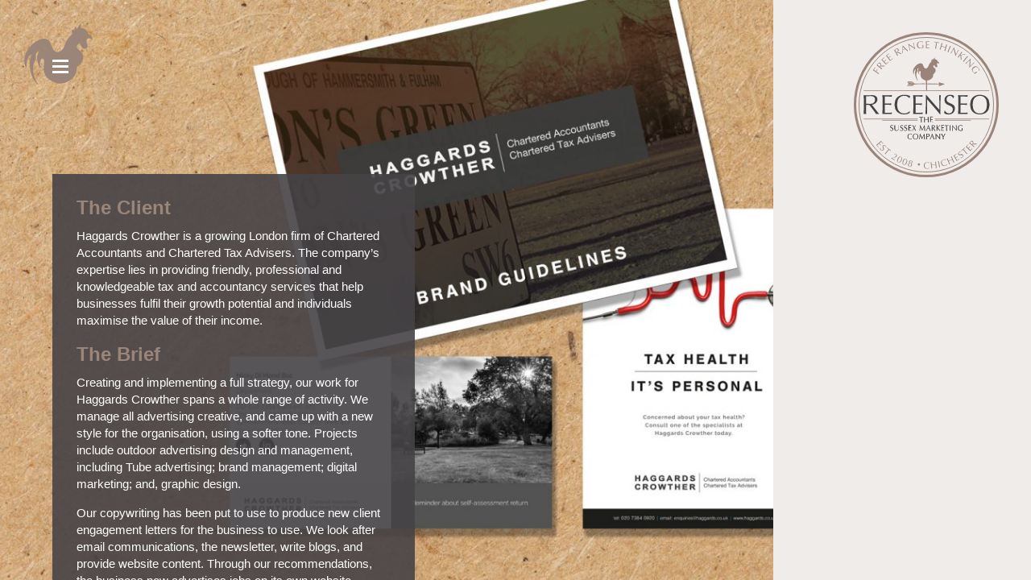

--- FILE ---
content_type: text/html; charset=UTF-8
request_url: https://www.recenseo.co.uk/casestudies/haggards-crowther/
body_size: 80435
content:
<!doctype html>
<html lang="en-GB">
<head>
<meta charset="UTF-8">
<meta name="viewport" content="width=device-width, initial-scale=1">
<title>Haggards Crowther | Accountants and Tax Advisers | Recenseo</title>
<script src="https://www.recenseo.co.uk/wp-content/themes/recenseo2017/assets/js/modernizr-custom.js"></script>
<script src="https://use.fontawesome.com/2ff0a05673.js"></script>
<link rel="shortcut icon" href="https://www.recenseo.co.uk/favicon.ico" type="image/vnd.microsoft.icon">
<link rel="icon" href="https://www.recenseo.co.uk/favicon.ico" type="image/vnd.microsoft.icon">

<link rel="stylesheet" href="https://www.recenseo.co.uk/wp-content/themes/recenseo2017/style.css">
<link rel="stylesheet" href="https://www.recenseo.co.uk/wp-content/themes/recenseo2017/assets/css/recenseo.css?v3.210617.3">

<link rel="apple-touch-icon-precomposed" sizes="57x57" href="https://www.recenseo.co.uk/apple-touch-icon-57x57.png">
<link rel="apple-touch-icon-precomposed" sizes="114x114" href="https://www.recenseo.co.uk/apple-touch-icon-114x114.png">
<link rel="apple-touch-icon-precomposed" sizes="72x72" href="https://www.recenseo.co.uk/apple-touch-icon-72x72.png">
<link rel="apple-touch-icon-precomposed" sizes="144x144" href="https://www.recenseo.co.uk/apple-touch-icon-144x144.png">
<link rel="apple-touch-icon-precomposed" sizes="60x60" href="https://www.recenseo.co.uk/apple-touch-icon-60x60.png">
<link rel="apple-touch-icon-precomposed" sizes="120x120" href="https://www.recenseo.co.uk/apple-touch-icon-120x120.png">
<link rel="apple-touch-icon-precomposed" sizes="76x76" href="https://www.recenseo.co.uk/apple-touch-icon-76x76.png">
<link rel="apple-touch-icon-precomposed" sizes="152x152" href="https://www.recenseo.co.uk/apple-touch-icon-152x152.png">
<link rel="icon" type="image/png" href="https://www.recenseo.co.uk/favicon-196x196.png" sizes="196x196">
<link rel="icon" type="image/png" href="https://www.recenseo.co.uk/favicon-96x96.png" sizes="96x96">
<link rel="icon" type="image/png" href="https://www.recenseo.co.uk/favicon-32x32.png" sizes="32x32">
<link rel="icon" type="image/png" href="https://www.recenseo.co.uk/favicon-16x16.png" sizes="16x16">
<link rel="icon" type="image/png" href="https://www.recenseo.co.uk/favicon-128.png" sizes="128x128">
<meta name="application-name" content="&nbsp;">
<meta name="msapplication-TileColor" content="#FFFFFF">
<meta name="msapplication-TileImage" content="https://www.recenseo.co.uk/mstile-144x144.png">
<meta name="msapplication-square70x70logo" content="https://www.recenseo.co.uk/mstile-70x70.png">
<meta name="msapplication-square150x150logo" content="https://www.recenseo.co.uk/mstile-150x150.png">
<meta name="msapplication-wide310x150logo" content="https://www.recenseo.co.uk/mstile-310x150.png">
<meta name="msapplication-square310x310logo" content="https://www.recenseo.co.uk/mstile-310x310.png">
<meta name='robots' content='index, follow, max-image-preview:large, max-snippet:-1, max-video-preview:-1' />
	<style>img:is([sizes="auto" i], [sizes^="auto," i]) { contain-intrinsic-size: 3000px 1500px }</style>
	
	<!-- This site is optimized with the Yoast SEO plugin v25.6 - https://yoast.com/wordpress/plugins/seo/ -->
	<meta name="description" content="Recenseo was appointed by Haggards Crowther to deliver a marketing strategy and ongoing activity for this leading London Chartered Accountancy firm" />
	<link rel="canonical" href="https://www.recenseo.co.uk/casestudies/haggards-crowther/" />
	<meta property="og:locale" content="en_GB" />
	<meta property="og:type" content="article" />
	<meta property="og:title" content="Haggards Crowther | Accountants and Tax Advisers | Recenseo" />
	<meta property="og:description" content="Recenseo was appointed by Haggards Crowther to deliver a marketing strategy and ongoing activity for this leading London Chartered Accountancy firm" />
	<meta property="og:url" content="https://www.recenseo.co.uk/casestudies/haggards-crowther/" />
	<meta property="og:site_name" content="Recenseo" />
	<meta property="article:modified_time" content="2018-12-03T15:42:43+00:00" />
	<meta name="twitter:card" content="summary_large_image" />
	<script type="application/ld+json" class="yoast-schema-graph">{"@context":"https://schema.org","@graph":[{"@type":"WebPage","@id":"https://www.recenseo.co.uk/casestudies/haggards-crowther/","url":"https://www.recenseo.co.uk/casestudies/haggards-crowther/","name":"Haggards Crowther | Accountants and Tax Advisers | Recenseo","isPartOf":{"@id":"https://www.recenseo.co.uk/#website"},"datePublished":"2018-07-02T15:36:43+00:00","dateModified":"2018-12-03T15:42:43+00:00","description":"Recenseo was appointed by Haggards Crowther to deliver a marketing strategy and ongoing activity for this leading London Chartered Accountancy firm","breadcrumb":{"@id":"https://www.recenseo.co.uk/casestudies/haggards-crowther/#breadcrumb"},"inLanguage":"en-GB","potentialAction":[{"@type":"ReadAction","target":["https://www.recenseo.co.uk/casestudies/haggards-crowther/"]}]},{"@type":"BreadcrumbList","@id":"https://www.recenseo.co.uk/casestudies/haggards-crowther/#breadcrumb","itemListElement":[{"@type":"ListItem","position":1,"name":"Home","item":"https://www.recenseo.co.uk/"},{"@type":"ListItem","position":2,"name":"Case Studies","item":"https://www.recenseo.co.uk/casestudies/"},{"@type":"ListItem","position":3,"name":"Haggards Crowther"}]},{"@type":"WebSite","@id":"https://www.recenseo.co.uk/#website","url":"https://www.recenseo.co.uk/","name":"Recenseo","description":"Marketing and PR Agency in Chichester","publisher":{"@id":"https://www.recenseo.co.uk/#organization"},"potentialAction":[{"@type":"SearchAction","target":{"@type":"EntryPoint","urlTemplate":"https://www.recenseo.co.uk/?s={search_term_string}"},"query-input":{"@type":"PropertyValueSpecification","valueRequired":true,"valueName":"search_term_string"}}],"inLanguage":"en-GB"},{"@type":"Organization","@id":"https://www.recenseo.co.uk/#organization","name":"Recenseo","url":"https://www.recenseo.co.uk/","logo":{"@type":"ImageObject","inLanguage":"en-GB","@id":"https://www.recenseo.co.uk/#/schema/logo/image/","url":"https://www.recenseo.co.uk/wp-content/uploads/Logo-02-CharcoalBrown.png","contentUrl":"https://www.recenseo.co.uk/wp-content/uploads/Logo-02-CharcoalBrown.png","width":524,"height":525,"caption":"Recenseo"},"image":{"@id":"https://www.recenseo.co.uk/#/schema/logo/image/"}}]}</script>
	<!-- / Yoast SEO plugin. -->


<link rel='dns-prefetch' href='//ajax.googleapis.com' />
		<!-- This site uses the Google Analytics by MonsterInsights plugin v9.10.0 - Using Analytics tracking - https://www.monsterinsights.com/ -->
							<script src="//www.googletagmanager.com/gtag/js?id=G-D36E5SDSLW"  data-cfasync="false" data-wpfc-render="false" type="text/javascript" async></script>
			<script data-cfasync="false" data-wpfc-render="false" type="text/javascript">
				var mi_version = '9.10.0';
				var mi_track_user = true;
				var mi_no_track_reason = '';
								var MonsterInsightsDefaultLocations = {"page_location":"https:\/\/www.recenseo.co.uk\/casestudies\/haggards-crowther\/"};
								if ( typeof MonsterInsightsPrivacyGuardFilter === 'function' ) {
					var MonsterInsightsLocations = (typeof MonsterInsightsExcludeQuery === 'object') ? MonsterInsightsPrivacyGuardFilter( MonsterInsightsExcludeQuery ) : MonsterInsightsPrivacyGuardFilter( MonsterInsightsDefaultLocations );
				} else {
					var MonsterInsightsLocations = (typeof MonsterInsightsExcludeQuery === 'object') ? MonsterInsightsExcludeQuery : MonsterInsightsDefaultLocations;
				}

								var disableStrs = [
										'ga-disable-G-D36E5SDSLW',
									];

				/* Function to detect opted out users */
				function __gtagTrackerIsOptedOut() {
					for (var index = 0; index < disableStrs.length; index++) {
						if (document.cookie.indexOf(disableStrs[index] + '=true') > -1) {
							return true;
						}
					}

					return false;
				}

				/* Disable tracking if the opt-out cookie exists. */
				if (__gtagTrackerIsOptedOut()) {
					for (var index = 0; index < disableStrs.length; index++) {
						window[disableStrs[index]] = true;
					}
				}

				/* Opt-out function */
				function __gtagTrackerOptout() {
					for (var index = 0; index < disableStrs.length; index++) {
						document.cookie = disableStrs[index] + '=true; expires=Thu, 31 Dec 2099 23:59:59 UTC; path=/';
						window[disableStrs[index]] = true;
					}
				}

				if ('undefined' === typeof gaOptout) {
					function gaOptout() {
						__gtagTrackerOptout();
					}
				}
								window.dataLayer = window.dataLayer || [];

				window.MonsterInsightsDualTracker = {
					helpers: {},
					trackers: {},
				};
				if (mi_track_user) {
					function __gtagDataLayer() {
						dataLayer.push(arguments);
					}

					function __gtagTracker(type, name, parameters) {
						if (!parameters) {
							parameters = {};
						}

						if (parameters.send_to) {
							__gtagDataLayer.apply(null, arguments);
							return;
						}

						if (type === 'event') {
														parameters.send_to = monsterinsights_frontend.v4_id;
							var hookName = name;
							if (typeof parameters['event_category'] !== 'undefined') {
								hookName = parameters['event_category'] + ':' + name;
							}

							if (typeof MonsterInsightsDualTracker.trackers[hookName] !== 'undefined') {
								MonsterInsightsDualTracker.trackers[hookName](parameters);
							} else {
								__gtagDataLayer('event', name, parameters);
							}
							
						} else {
							__gtagDataLayer.apply(null, arguments);
						}
					}

					__gtagTracker('js', new Date());
					__gtagTracker('set', {
						'developer_id.dZGIzZG': true,
											});
					if ( MonsterInsightsLocations.page_location ) {
						__gtagTracker('set', MonsterInsightsLocations);
					}
										__gtagTracker('config', 'G-D36E5SDSLW', {"forceSSL":"true"} );
										window.gtag = __gtagTracker;										(function () {
						/* https://developers.google.com/analytics/devguides/collection/analyticsjs/ */
						/* ga and __gaTracker compatibility shim. */
						var noopfn = function () {
							return null;
						};
						var newtracker = function () {
							return new Tracker();
						};
						var Tracker = function () {
							return null;
						};
						var p = Tracker.prototype;
						p.get = noopfn;
						p.set = noopfn;
						p.send = function () {
							var args = Array.prototype.slice.call(arguments);
							args.unshift('send');
							__gaTracker.apply(null, args);
						};
						var __gaTracker = function () {
							var len = arguments.length;
							if (len === 0) {
								return;
							}
							var f = arguments[len - 1];
							if (typeof f !== 'object' || f === null || typeof f.hitCallback !== 'function') {
								if ('send' === arguments[0]) {
									var hitConverted, hitObject = false, action;
									if ('event' === arguments[1]) {
										if ('undefined' !== typeof arguments[3]) {
											hitObject = {
												'eventAction': arguments[3],
												'eventCategory': arguments[2],
												'eventLabel': arguments[4],
												'value': arguments[5] ? arguments[5] : 1,
											}
										}
									}
									if ('pageview' === arguments[1]) {
										if ('undefined' !== typeof arguments[2]) {
											hitObject = {
												'eventAction': 'page_view',
												'page_path': arguments[2],
											}
										}
									}
									if (typeof arguments[2] === 'object') {
										hitObject = arguments[2];
									}
									if (typeof arguments[5] === 'object') {
										Object.assign(hitObject, arguments[5]);
									}
									if ('undefined' !== typeof arguments[1].hitType) {
										hitObject = arguments[1];
										if ('pageview' === hitObject.hitType) {
											hitObject.eventAction = 'page_view';
										}
									}
									if (hitObject) {
										action = 'timing' === arguments[1].hitType ? 'timing_complete' : hitObject.eventAction;
										hitConverted = mapArgs(hitObject);
										__gtagTracker('event', action, hitConverted);
									}
								}
								return;
							}

							function mapArgs(args) {
								var arg, hit = {};
								var gaMap = {
									'eventCategory': 'event_category',
									'eventAction': 'event_action',
									'eventLabel': 'event_label',
									'eventValue': 'event_value',
									'nonInteraction': 'non_interaction',
									'timingCategory': 'event_category',
									'timingVar': 'name',
									'timingValue': 'value',
									'timingLabel': 'event_label',
									'page': 'page_path',
									'location': 'page_location',
									'title': 'page_title',
									'referrer' : 'page_referrer',
								};
								for (arg in args) {
																		if (!(!args.hasOwnProperty(arg) || !gaMap.hasOwnProperty(arg))) {
										hit[gaMap[arg]] = args[arg];
									} else {
										hit[arg] = args[arg];
									}
								}
								return hit;
							}

							try {
								f.hitCallback();
							} catch (ex) {
							}
						};
						__gaTracker.create = newtracker;
						__gaTracker.getByName = newtracker;
						__gaTracker.getAll = function () {
							return [];
						};
						__gaTracker.remove = noopfn;
						__gaTracker.loaded = true;
						window['__gaTracker'] = __gaTracker;
					})();
									} else {
										console.log("");
					(function () {
						function __gtagTracker() {
							return null;
						}

						window['__gtagTracker'] = __gtagTracker;
						window['gtag'] = __gtagTracker;
					})();
									}
			</script>
							<!-- / Google Analytics by MonsterInsights -->
		<link rel='stylesheet' id='wp-block-library-css' href='https://www.recenseo.co.uk/wp-includes/css/dist/block-library/style.min.css?ver=6.8.3' type='text/css' media='all' />
<style id='classic-theme-styles-inline-css' type='text/css'>
/*! This file is auto-generated */
.wp-block-button__link{color:#fff;background-color:#32373c;border-radius:9999px;box-shadow:none;text-decoration:none;padding:calc(.667em + 2px) calc(1.333em + 2px);font-size:1.125em}.wp-block-file__button{background:#32373c;color:#fff;text-decoration:none}
</style>
<style id='global-styles-inline-css' type='text/css'>
:root{--wp--preset--aspect-ratio--square: 1;--wp--preset--aspect-ratio--4-3: 4/3;--wp--preset--aspect-ratio--3-4: 3/4;--wp--preset--aspect-ratio--3-2: 3/2;--wp--preset--aspect-ratio--2-3: 2/3;--wp--preset--aspect-ratio--16-9: 16/9;--wp--preset--aspect-ratio--9-16: 9/16;--wp--preset--color--black: #000000;--wp--preset--color--cyan-bluish-gray: #abb8c3;--wp--preset--color--white: #ffffff;--wp--preset--color--pale-pink: #f78da7;--wp--preset--color--vivid-red: #cf2e2e;--wp--preset--color--luminous-vivid-orange: #ff6900;--wp--preset--color--luminous-vivid-amber: #fcb900;--wp--preset--color--light-green-cyan: #7bdcb5;--wp--preset--color--vivid-green-cyan: #00d084;--wp--preset--color--pale-cyan-blue: #8ed1fc;--wp--preset--color--vivid-cyan-blue: #0693e3;--wp--preset--color--vivid-purple: #9b51e0;--wp--preset--gradient--vivid-cyan-blue-to-vivid-purple: linear-gradient(135deg,rgba(6,147,227,1) 0%,rgb(155,81,224) 100%);--wp--preset--gradient--light-green-cyan-to-vivid-green-cyan: linear-gradient(135deg,rgb(122,220,180) 0%,rgb(0,208,130) 100%);--wp--preset--gradient--luminous-vivid-amber-to-luminous-vivid-orange: linear-gradient(135deg,rgba(252,185,0,1) 0%,rgba(255,105,0,1) 100%);--wp--preset--gradient--luminous-vivid-orange-to-vivid-red: linear-gradient(135deg,rgba(255,105,0,1) 0%,rgb(207,46,46) 100%);--wp--preset--gradient--very-light-gray-to-cyan-bluish-gray: linear-gradient(135deg,rgb(238,238,238) 0%,rgb(169,184,195) 100%);--wp--preset--gradient--cool-to-warm-spectrum: linear-gradient(135deg,rgb(74,234,220) 0%,rgb(151,120,209) 20%,rgb(207,42,186) 40%,rgb(238,44,130) 60%,rgb(251,105,98) 80%,rgb(254,248,76) 100%);--wp--preset--gradient--blush-light-purple: linear-gradient(135deg,rgb(255,206,236) 0%,rgb(152,150,240) 100%);--wp--preset--gradient--blush-bordeaux: linear-gradient(135deg,rgb(254,205,165) 0%,rgb(254,45,45) 50%,rgb(107,0,62) 100%);--wp--preset--gradient--luminous-dusk: linear-gradient(135deg,rgb(255,203,112) 0%,rgb(199,81,192) 50%,rgb(65,88,208) 100%);--wp--preset--gradient--pale-ocean: linear-gradient(135deg,rgb(255,245,203) 0%,rgb(182,227,212) 50%,rgb(51,167,181) 100%);--wp--preset--gradient--electric-grass: linear-gradient(135deg,rgb(202,248,128) 0%,rgb(113,206,126) 100%);--wp--preset--gradient--midnight: linear-gradient(135deg,rgb(2,3,129) 0%,rgb(40,116,252) 100%);--wp--preset--font-size--small: 13px;--wp--preset--font-size--medium: 20px;--wp--preset--font-size--large: 36px;--wp--preset--font-size--x-large: 42px;--wp--preset--spacing--20: 0.44rem;--wp--preset--spacing--30: 0.67rem;--wp--preset--spacing--40: 1rem;--wp--preset--spacing--50: 1.5rem;--wp--preset--spacing--60: 2.25rem;--wp--preset--spacing--70: 3.38rem;--wp--preset--spacing--80: 5.06rem;--wp--preset--shadow--natural: 6px 6px 9px rgba(0, 0, 0, 0.2);--wp--preset--shadow--deep: 12px 12px 50px rgba(0, 0, 0, 0.4);--wp--preset--shadow--sharp: 6px 6px 0px rgba(0, 0, 0, 0.2);--wp--preset--shadow--outlined: 6px 6px 0px -3px rgba(255, 255, 255, 1), 6px 6px rgba(0, 0, 0, 1);--wp--preset--shadow--crisp: 6px 6px 0px rgba(0, 0, 0, 1);}:where(.is-layout-flex){gap: 0.5em;}:where(.is-layout-grid){gap: 0.5em;}body .is-layout-flex{display: flex;}.is-layout-flex{flex-wrap: wrap;align-items: center;}.is-layout-flex > :is(*, div){margin: 0;}body .is-layout-grid{display: grid;}.is-layout-grid > :is(*, div){margin: 0;}:where(.wp-block-columns.is-layout-flex){gap: 2em;}:where(.wp-block-columns.is-layout-grid){gap: 2em;}:where(.wp-block-post-template.is-layout-flex){gap: 1.25em;}:where(.wp-block-post-template.is-layout-grid){gap: 1.25em;}.has-black-color{color: var(--wp--preset--color--black) !important;}.has-cyan-bluish-gray-color{color: var(--wp--preset--color--cyan-bluish-gray) !important;}.has-white-color{color: var(--wp--preset--color--white) !important;}.has-pale-pink-color{color: var(--wp--preset--color--pale-pink) !important;}.has-vivid-red-color{color: var(--wp--preset--color--vivid-red) !important;}.has-luminous-vivid-orange-color{color: var(--wp--preset--color--luminous-vivid-orange) !important;}.has-luminous-vivid-amber-color{color: var(--wp--preset--color--luminous-vivid-amber) !important;}.has-light-green-cyan-color{color: var(--wp--preset--color--light-green-cyan) !important;}.has-vivid-green-cyan-color{color: var(--wp--preset--color--vivid-green-cyan) !important;}.has-pale-cyan-blue-color{color: var(--wp--preset--color--pale-cyan-blue) !important;}.has-vivid-cyan-blue-color{color: var(--wp--preset--color--vivid-cyan-blue) !important;}.has-vivid-purple-color{color: var(--wp--preset--color--vivid-purple) !important;}.has-black-background-color{background-color: var(--wp--preset--color--black) !important;}.has-cyan-bluish-gray-background-color{background-color: var(--wp--preset--color--cyan-bluish-gray) !important;}.has-white-background-color{background-color: var(--wp--preset--color--white) !important;}.has-pale-pink-background-color{background-color: var(--wp--preset--color--pale-pink) !important;}.has-vivid-red-background-color{background-color: var(--wp--preset--color--vivid-red) !important;}.has-luminous-vivid-orange-background-color{background-color: var(--wp--preset--color--luminous-vivid-orange) !important;}.has-luminous-vivid-amber-background-color{background-color: var(--wp--preset--color--luminous-vivid-amber) !important;}.has-light-green-cyan-background-color{background-color: var(--wp--preset--color--light-green-cyan) !important;}.has-vivid-green-cyan-background-color{background-color: var(--wp--preset--color--vivid-green-cyan) !important;}.has-pale-cyan-blue-background-color{background-color: var(--wp--preset--color--pale-cyan-blue) !important;}.has-vivid-cyan-blue-background-color{background-color: var(--wp--preset--color--vivid-cyan-blue) !important;}.has-vivid-purple-background-color{background-color: var(--wp--preset--color--vivid-purple) !important;}.has-black-border-color{border-color: var(--wp--preset--color--black) !important;}.has-cyan-bluish-gray-border-color{border-color: var(--wp--preset--color--cyan-bluish-gray) !important;}.has-white-border-color{border-color: var(--wp--preset--color--white) !important;}.has-pale-pink-border-color{border-color: var(--wp--preset--color--pale-pink) !important;}.has-vivid-red-border-color{border-color: var(--wp--preset--color--vivid-red) !important;}.has-luminous-vivid-orange-border-color{border-color: var(--wp--preset--color--luminous-vivid-orange) !important;}.has-luminous-vivid-amber-border-color{border-color: var(--wp--preset--color--luminous-vivid-amber) !important;}.has-light-green-cyan-border-color{border-color: var(--wp--preset--color--light-green-cyan) !important;}.has-vivid-green-cyan-border-color{border-color: var(--wp--preset--color--vivid-green-cyan) !important;}.has-pale-cyan-blue-border-color{border-color: var(--wp--preset--color--pale-cyan-blue) !important;}.has-vivid-cyan-blue-border-color{border-color: var(--wp--preset--color--vivid-cyan-blue) !important;}.has-vivid-purple-border-color{border-color: var(--wp--preset--color--vivid-purple) !important;}.has-vivid-cyan-blue-to-vivid-purple-gradient-background{background: var(--wp--preset--gradient--vivid-cyan-blue-to-vivid-purple) !important;}.has-light-green-cyan-to-vivid-green-cyan-gradient-background{background: var(--wp--preset--gradient--light-green-cyan-to-vivid-green-cyan) !important;}.has-luminous-vivid-amber-to-luminous-vivid-orange-gradient-background{background: var(--wp--preset--gradient--luminous-vivid-amber-to-luminous-vivid-orange) !important;}.has-luminous-vivid-orange-to-vivid-red-gradient-background{background: var(--wp--preset--gradient--luminous-vivid-orange-to-vivid-red) !important;}.has-very-light-gray-to-cyan-bluish-gray-gradient-background{background: var(--wp--preset--gradient--very-light-gray-to-cyan-bluish-gray) !important;}.has-cool-to-warm-spectrum-gradient-background{background: var(--wp--preset--gradient--cool-to-warm-spectrum) !important;}.has-blush-light-purple-gradient-background{background: var(--wp--preset--gradient--blush-light-purple) !important;}.has-blush-bordeaux-gradient-background{background: var(--wp--preset--gradient--blush-bordeaux) !important;}.has-luminous-dusk-gradient-background{background: var(--wp--preset--gradient--luminous-dusk) !important;}.has-pale-ocean-gradient-background{background: var(--wp--preset--gradient--pale-ocean) !important;}.has-electric-grass-gradient-background{background: var(--wp--preset--gradient--electric-grass) !important;}.has-midnight-gradient-background{background: var(--wp--preset--gradient--midnight) !important;}.has-small-font-size{font-size: var(--wp--preset--font-size--small) !important;}.has-medium-font-size{font-size: var(--wp--preset--font-size--medium) !important;}.has-large-font-size{font-size: var(--wp--preset--font-size--large) !important;}.has-x-large-font-size{font-size: var(--wp--preset--font-size--x-large) !important;}
:where(.wp-block-post-template.is-layout-flex){gap: 1.25em;}:where(.wp-block-post-template.is-layout-grid){gap: 1.25em;}
:where(.wp-block-columns.is-layout-flex){gap: 2em;}:where(.wp-block-columns.is-layout-grid){gap: 2em;}
:root :where(.wp-block-pullquote){font-size: 1.5em;line-height: 1.6;}
</style>
<script type="text/javascript" src="https://www.recenseo.co.uk/wp-content/plugins/google-analytics-for-wordpress/assets/js/frontend-gtag.min.js?ver=9.10.0" id="monsterinsights-frontend-script-js" async="async" data-wp-strategy="async"></script>
<script data-cfasync="false" data-wpfc-render="false" type="text/javascript" id='monsterinsights-frontend-script-js-extra'>/* <![CDATA[ */
var monsterinsights_frontend = {"js_events_tracking":"true","download_extensions":"doc,pdf,ppt,zip,xls,docx,pptx,xlsx","inbound_paths":"[]","home_url":"https:\/\/www.recenseo.co.uk","hash_tracking":"false","v4_id":"G-D36E5SDSLW"};/* ]]> */
</script>
<script type="text/javascript" src="https://ajax.googleapis.com/ajax/libs/jquery/1.11.0/jquery.min.js" id="jquery-js"></script>
<link rel="https://api.w.org/" href="https://www.recenseo.co.uk/wp-json/" /><link rel="alternate" title="oEmbed (JSON)" type="application/json+oembed" href="https://www.recenseo.co.uk/wp-json/oembed/1.0/embed?url=https%3A%2F%2Fwww.recenseo.co.uk%2Fcasestudies%2Fhaggards-crowther%2F" />
<link rel="alternate" title="oEmbed (XML)" type="text/xml+oembed" href="https://www.recenseo.co.uk/wp-json/oembed/1.0/embed?url=https%3A%2F%2Fwww.recenseo.co.uk%2Fcasestudies%2Fhaggards-crowther%2F&#038;format=xml" />
</head>

<body class="wp-singular casestudies-template-default single single-casestudies postid-3710 wp-theme-recenseo2017">
<script type="text/javascript" src="https://secure.leadforensics.com/js/30402.js"></script>
<noscript><img alt="" src="https://secure.leadforensics.com/30402.png" style="display:none;"></noscript>
	<a id="top"></a><header id="header" class="">
	<div id="site_title">
				<a href="https://www.recenseo.co.uk/" rel="home" title="Recenseo">
			<span class="logo-svg">
<svg id="rec_logo_name" data-name="Recenseo Logo" xmlns="http://www.w3.org/2000/svg" viewBox="0 0 180 180">
	<title>recenseo-the-sussex-marketing-company</title>
	<g id="rec_recenseo"><path class="cls-3" d="M12.4,82.51q-.08-2.17-.18-4.43l1.87.12c.61,0,1.23.05,1.87.05s4,0,4.61-.08,1.24-.09,1.87-.09a12.2,12.2,0,0,1,2.62.27,6.22,6.22,0,0,1,2.18.91,4.54,4.54,0,0,1,1.48,1.66,5.45,5.45,0,0,1,.54,2.57,5.38,5.38,0,0,1-.71,2.82,6.73,6.73,0,0,1-1.72,1.95,8.38,8.38,0,0,1-2.18,1.2,10.61,10.61,0,0,1-2.12.56l1.09,1.44c.45.62,1,1.29,1.54,2l1.77,2.32,1.77,2.33q.86,1.11,1.61,2t1.21,1.4a6.93,6.93,0,0,0-1-.07H28.6a6.27,6.27,0,0,0-.95.07c-.33-.48-.82-1.2-1.5-2.15s-1.4-2-2.21-3.08-1.64-2.18-2.48-3.27-1.61-2-2.31-2.75h-4v2.5q0,2.26.08,4.45t.18,4.31c-.51,0-1-.07-1.61-.07s-1.1,0-1.61.07q.1-2.12.18-4.31c.05-1.46.08-2.94.08-4.45V86.93C12.48,85.43,12.45,84,12.4,82.51Zm6.5,6.38c.36,0,.8,0,1.23,0a9.57,9.57,0,0,0,2.1-.16,5.88,5.88,0,0,0,2-.77,4.66,4.66,0,0,0,2.13-4.15,4.55,4.55,0,0,0-.47-2.21,3.9,3.9,0,0,0-1.23-1.39,4.57,4.57,0,0,0-1.64-.7,8.3,8.3,0,0,0-1.73-.19c-.77,0-1.4,0-1.91.05s-3.68.08-4,.12q-.07,1.88-.13,3.73c0,1.23-.06,2.46-.06,3.69v1.77C15.47,88.78,18.53,88.86,18.89,88.88Z"/><path class="cls-3" d="M35.7,82.46q-.08-2.19-.18-4.38l2.94.12c1,0,1.95.05,2.93.05s2,0,2.92-.05l2.92-.12a5.4,5.4,0,0,0,0,2.05L45.3,80l-1.84-.14c-.64,0-1.35-.09-2.12-.12s-1.68,0-2.75,0q0,1.09-.08,2.08c0,.66,0,1.41,0,2.26s0,1.75,0,2.6,0,1.48,0,1.92q1.44,0,2.59,0l2.1-.09,1.75-.1,1.53-.12a5.68,5.68,0,0,0-.1,1.06,5.48,5.48,0,0,0,.1,1c-.57-.07-1.23-.13-2-.17S43,90,42.22,90l-2.13,0L38.5,90c0,.2,0,.43,0,.67s0,.54,0,.91v3.38q0,1.95,0,3.21c0,.84,0,1.48,0,1.92h2.3c.83,0,1.64,0,2.44-.05s1.55-.08,2.26-.14a14.19,14.19,0,0,0,1.85-.26,2.61,2.61,0,0,0-.08.53c0,.19,0,.37,0,.53a3.42,3.42,0,0,0,.1.89q-1.48-.07-2.93-.07h-6q-1.48,0-3,.07.1-2.19.18-4.36t.08-4.43V86.9Q35.78,84.64,35.7,82.46Z"/><path class="cls-3" d="M68.37,100.77a8.65,8.65,0,0,1-1.54.58c-.6.17-1.27.33-2,.46a13.11,13.11,0,0,1-2.33.2,14.49,14.49,0,0,1-4.79-.77,10,10,0,0,1-3.78-2.34,11,11,0,0,1-2.49-3.85,15.32,15.32,0,0,1,0-10.36,10.54,10.54,0,0,1,6.41-6.24,14.51,14.51,0,0,1,5-.82,15.72,15.72,0,0,1,3.95.46,17.93,17.93,0,0,1,3.17,1.11,4.69,4.69,0,0,0-.43,1.3c-.11.55-.19,1-.26,1.37l-.19.07a7.5,7.5,0,0,0-.92-.92,10,10,0,0,0-1.38-1,8.73,8.73,0,0,0-1.77-.8,7,7,0,0,0-2.17-.32,9.77,9.77,0,0,0-3.59.65,7.67,7.67,0,0,0-2.89,2A9.45,9.45,0,0,0,54.41,85a17.81,17.81,0,0,0,0,9.81,9.49,9.49,0,0,0,1.92,3.42,7.7,7.7,0,0,0,2.89,2,9.69,9.69,0,0,0,3.59.65,7.29,7.29,0,0,0,2.18-.31,11.06,11.06,0,0,0,1.83-.73,10.63,10.63,0,0,0,1.51-.93c.45-.33.82-.62,1.13-.87l.13.13-.29,2A4.36,4.36,0,0,1,68.37,100.77Z"/><path class="cls-4" d="M73.88,82.46q-.08-2.19-.18-4.38l2.94.12c1,0,1.95.05,2.94.05s2,0,2.92-.05l2.92-.12a5.45,5.45,0,0,0,0,2.05L83.49,80l-1.84-.14-2.12-.12q-1.15-.05-2.76,0c0,.73,0,1.42-.08,2.08s0,1.41,0,2.26,0,1.75,0,2.6,0,1.48,0,1.92q1.44,0,2.59,0l2.1-.09,1.76-.1,1.52-.12a5.8,5.8,0,0,0-.1,1.06,5.6,5.6,0,0,0,.1,1c-.57-.07-1.23-.13-2-.17S81.16,90,80.41,90l-2.13,0-1.59,0c0,.2,0,.43,0,.67s0,.54,0,.91v3.38c0,1.3,0,2.37,0,3.21s0,1.48.05,1.92H79c.83,0,1.65,0,2.44-.05s1.55-.08,2.26-.14a14.22,14.22,0,0,0,1.85-.26,2.46,2.46,0,0,0-.08.53c0,.19,0,.37,0,.53a3.3,3.3,0,0,0,.1.89c-1,0-2-.07-2.94-.07h-6c-1,0-2,0-3,.07q.1-2.19.18-4.36T74,92.78V86.9Q74,84.64,73.88,82.46Z"/><path class="cls-3" d="M99.31,92.7Q95.13,87.92,91,83.21q0,1-.07,2.56t0,4.38c0,.48,0,1.07,0,1.78s0,1.45,0,2.22,0,1.56,0,2.36S91,98,91,98.73s0,1.28.06,1.79,0,.86.06,1A8.24,8.24,0,0,0,90,101.5a9.38,9.38,0,0,0-1.19.07c0-.23.09-.65.15-1.26s.1-1.35.14-2.21.09-1.78.15-2.78.1-2,.13-3,.06-2,.08-2.94,0-1.81,0-2.56q0-3.28,0-5.64t-.08-3.52h.51l4.19,4.84,4.43,5.1,4.18,4.75q2,2.24,3.45,3.81V91.48q0-3.59,0-7t-.21-6.41a4.38,4.38,0,0,0,1.09.17,4.21,4.21,0,0,0,1-.17c0,.5-.09,1.25-.15,2.26s-.1,2.07-.16,3.21-.1,2.26-.14,3.35-.06,2-.06,2.64v2.05c0,.77,0,1.58,0,2.43s0,1.69,0,2.55,0,1.65,0,2.39,0,1.39,0,1.93V102h-.45Q103.49,97.47,99.31,92.7Z"/><path class="cls-3" d="M113.75,98.37a5.5,5.5,0,0,0,2.57,2,5.21,5.21,0,0,0,1.91.33,4.62,4.62,0,0,0,1.95-.4,4.42,4.42,0,0,0,1.48-1.06,4.69,4.69,0,0,0,.93-1.57,5.7,5.7,0,0,0,.33-1.93,3.78,3.78,0,0,0-.77-2.5,6.46,6.46,0,0,0-1.92-1.54,22.89,22.89,0,0,0-2.48-1.13,12.33,12.33,0,0,1-2.47-1.28,6.8,6.8,0,0,1-1.92-2,5.88,5.88,0,0,1-.77-3.21,6.8,6.8,0,0,1,.49-2.62,5.78,5.78,0,0,1,1.43-2,6.64,6.64,0,0,1,2.25-1.33,8.58,8.58,0,0,1,3-.48,8.39,8.39,0,0,1,2.72.39,6.72,6.72,0,0,1,2.13,1.21,7.08,7.08,0,0,0-.49,1.23c-.14.43-.26,1-.4,1.64h-.39a9,9,0,0,0-.44-1,4.18,4.18,0,0,0-.76-1,4.32,4.32,0,0,0-1.13-.8,3.56,3.56,0,0,0-1.58-.32,4.51,4.51,0,0,0-1.69.31,4,4,0,0,0-1.34.87,3.79,3.79,0,0,0-.89,1.35,4.55,4.55,0,0,0-.31,1.71,3.84,3.84,0,0,0,.77,2.53,6.67,6.67,0,0,0,1.92,1.56,18.82,18.82,0,0,0,2.48,1.13,13.61,13.61,0,0,1,2.47,1.21,6.42,6.42,0,0,1,1.92,1.85,5.26,5.26,0,0,1,.77,3,8.19,8.19,0,0,1-.54,3,7.1,7.1,0,0,1-1.57,2.45,6.94,6.94,0,0,1-2.52,1.6,9.58,9.58,0,0,1-3.4.56,8.14,8.14,0,0,1-3.3-.56,8.74,8.74,0,0,1-2.12-1.28,8.19,8.19,0,0,0,.41-1.42q.12-.63.21-1.62H113A6.83,6.83,0,0,0,113.75,98.37Z"/><path class="cls-3" d="M129.73,82.46q-.08-2.19-.18-4.38l2.94.12c1,0,1.95.05,2.93.05s2,0,2.92-.05l2.92-.12a5.33,5.33,0,0,0,0,2.05L139.34,80l-1.84-.14-2.12-.12q-1.15-.05-2.75,0,0,1.09-.08,2.08c0,.66,0,1.41,0,2.26s0,1.75,0,2.6,0,1.48,0,1.92q1.44,0,2.59,0l2.1-.09,1.75-.1,1.53-.12a5.56,5.56,0,0,0-.1,1.06,5.36,5.36,0,0,0,.1,1c-.57-.07-1.23-.13-2-.17S137,90,136.26,90l-2.13,0-1.59,0c0,.2,0,.43,0,.67s0,.54,0,.91v3.38c0,1.3,0,2.37,0,3.21s0,1.48,0,1.92h2.3c.83,0,1.65,0,2.44-.05s1.55-.08,2.26-.14a14.37,14.37,0,0,0,1.85-.26,2.19,2.19,0,0,0-.08.53c0,.19,0,.37,0,.53a3.15,3.15,0,0,0,.1.89q-1.48-.07-2.94-.07h-6q-1.48,0-3,.07.1-2.19.18-4.36t.08-4.43V86.9Q129.81,84.64,129.73,82.46Z"/><path class="cls-3" d="M145.26,84.7a10.86,10.86,0,0,1,2.49-3.85,10.62,10.62,0,0,1,3.83-2.39,15,15,0,0,1,9.79,0,10.61,10.61,0,0,1,3.83,2.39,10.94,10.94,0,0,1,2.49,3.85,15.6,15.6,0,0,1,0,10.36,10.91,10.91,0,0,1-2.49,3.85,10.07,10.07,0,0,1-3.83,2.34,16,16,0,0,1-9.79,0,10.07,10.07,0,0,1-3.83-2.34,10.82,10.82,0,0,1-2.49-3.85,15.53,15.53,0,0,1,0-10.36Zm19.46.27a9.5,9.5,0,0,0-1.89-3.42,7.52,7.52,0,0,0-2.84-2,9.88,9.88,0,0,0-7,0,7.53,7.53,0,0,0-2.84,2A9.44,9.44,0,0,0,148.21,85a18.14,18.14,0,0,0,0,9.81,9.48,9.48,0,0,0,1.89,3.42,7.55,7.55,0,0,0,2.84,2,9.86,9.86,0,0,0,7,0,7.55,7.55,0,0,0,2.84-2,9.53,9.53,0,0,0,1.89-3.42,18.1,18.1,0,0,0,0-9.81Z"/></g>
</svg>
<svg id="rec_logo_cockerel" data-name="Recenseo Cockerel" xmlns="http://www.w3.org/2000/svg" viewBox="0 0 180 180">
	<g id="rec_cockerel"><path class="cls-1" d="M106.46,64.73c-2.28-.08-4.6.07-7-.05a31.16,31.16,0,0,1-4.07,0c-.23,0-.43.08-.65.08s-.47-.08-.71-.1-.43,0-.65,0c-.88,0-1.77,0-2.62-.1a24.84,24.84,0,0,0-2.84,0c-.36,0-.77-.08-1.24-.05a3.89,3.89,0,0,1-1.24,0c-1,.12-2.35,0-3.49,0-.94,0-1.88,0-2.89.05-.44,0-.92.11-1.39.12s-.91,0-1.33,0-.6-.09-.86,0c-.41.06-.61.6-1.05.69a6.74,6.74,0,0,1-1.9,1.37c-2.13.13-4.17-.06-6.21.08-.3-.56.35-.79.74-1.13a1.91,1.91,0,0,0,.77-.94c-.27,0-.33-.19-.47-.32.15-.34.12-.87.44-1a2.61,2.61,0,0,0-.45-.68c-.16-.2-.33-.45-.48-.62s-.15,0-.2-.1,0-.11-.05-.18-.35-.23-.31-.41.51-.18.72-.31c.88.12,1.94-.08,2.77,0,.15,0,.32.1.47.11.4,0,.81.08,1.26.13a8.57,8.57,0,0,1,1,0c.16,0,.22.19.35.28s.24.13.35.19a3.43,3.43,0,0,1,.81.72c.06.06.18.05.23.12s.22.18.23.37c.32.18.58.42.9.59.75,0,1.52,0,2.24.06a8.57,8.57,0,0,0,1.06,0c.67,0,1.33.09,2,.08.86,0,1.65-.09,2.54-.1s1.51-.17,2.24-.17c.11,0,.21.06.33.07.34,0,.7-.07,1.06,0,.53,0,1.06.08,1.6.09,1.16,0,2.25.08,3.51,0,.17,0,.32-.09.48-.09s.38.1.59.1c.43,0,.89-.09,1.33-.08s.66.11,1,.11c1.63,0,3.37,0,5.16-.09l1.92.14a15.5,15.5,0,0,0,1.91.16,12.62,12.62,0,0,1,1.86-.05c-.08-.37-1.06-.77-.88-1.33.09-.26.63-.3,1-.21.14,0,.25.13.41.19.39.13.88.2,1.3.34.62.21,1.65.48,2.35.7s1.62.29,1.95.64a.47.47,0,0,1,.06.51c-.69.28-1.71.55-2.51.81-.1,0-.28.17-.47.24-.38.13-.75.18-1.12.3a22,22,0,0,1-2.1.72c-.35.08-.87,0-.88-.34,0-.16.15-.3.26-.48C105.94,65.48,106.17,65.11,106.46,64.73Zm-33,.66c-.26.23-.53.33-.67.59a4.25,4.25,0,0,0,1.48-1.2C73.8,64.77,73.67,65.18,73.43,65.39Zm-.78-2.77c.34.42.56,1,1.16,1,0,0,0,0,0-.06a1.44,1.44,0,0,1-.37-.55c-.42-.25-.55-.91-1.16-.88C72.28,62.36,72.5,62.45,72.65,62.62Zm-.1,2.74a8.25,8.25,0,0,0-.88.88h.24a16.82,16.82,0,0,0,1.43-1.5C72.91,64.75,72.78,65.12,72.54,65.37Zm-.49-2.85c-.22-.26-.29-.5-.66-.5a12.09,12.09,0,0,0,1.31,1.67c.11,0,.3.06.32,0C72.73,63.3,72.37,62.87,72.06,62.52Zm.33,2.21A4.66,4.66,0,0,0,71,66.26c.3,0,.31-.39.57-.47.23-.4.63-.64.88-1C72.46,64.75,72.45,64.72,72.38,64.73Zm-.18-1.19c-.27-.26-.49-.58-.74-.87-.12-.13-.26-.24-.37-.37s-.19-.38-.43-.34a7.18,7.18,0,0,0,1.05,1.36c.13.13.24.39.49.32C72.21,63.61,72.21,63.58,72.21,63.55ZM71,65.17a7.51,7.51,0,0,0-.77,1.06c.1,0,.14-.05.24-.05.35-.57.91-.92,1.28-1.47C71.33,64.54,71.17,64.95,71,65.17Zm-.54-2.88c-.12-.17-.29-.47-.54-.38.11.43.46.62.7.93s.35.74.83.75C71.11,63.15,70.76,62.72,70.44,62.29Zm-.1,2.62c-.34.37-.72,1-1.07,1.27a.67.67,0,0,0,.66-.22,7.33,7.33,0,0,0,1-1.3A.69.69,0,0,0,70.34,64.91Zm.31-1.41a5.55,5.55,0,0,0-.54-.65,2.58,2.58,0,0,0-.4-.56c-.13-.15-.29-.4-.55-.41a6.4,6.4,0,0,0,1.45,1.73.08.08,0,0,0,.09-.06S70.68,63.51,70.65,63.5Zm-.92,1.15c-.37.56-1,1-1.26,1.56a.83.83,0,0,0,.39-.14c.35-.3.88-1.13,1.17-1.41Zm-.48-1.74a2.75,2.75,0,0,0,.63.65s0,0,0-.06C69.62,63.39,69.49,63,69.25,62.92ZM68.54,65a5.51,5.51,0,0,0-1.19,1.23c.19,0,.33,0,.53,0,.43-.56.92-1,1.35-1.59C68.84,64.58,68.76,64.8,68.54,65Zm-.14-3.11a2.08,2.08,0,0,0,.85.93C69,62.53,68.86,62,68.39,61.89Zm-.47,0c-.13,0-.24,0-.38.05.48.5.91,1.06,1.43,1.53,0,0,.28.08.27,0C68.79,62.95,68.32,62.46,67.92,61.91Z"/><path class="cls-2" d="M105.83,37.71a2.3,2.3,0,0,0-1.61-1.29,5.18,5.18,0,0,0-1.13-2c-.73-.65-2.32-.85-2.49-1s-.18-.48,0-1.18-.13-.75-.8-.1a7.73,7.73,0,0,0-1.07,1.82c-.17.14-.31-.47-.41-.81s-.79-.07-.82.68-.15.87-.54.66-.75-.15-.8.55a2.5,2.5,0,0,0,.26,1.28,14.66,14.66,0,0,0-2.91,3.54c-1.11,2-.93,3.85-3.15,4.89S87,43.8,86,40.87s-3.9-2.8-6.73-1.11S73.91,45,73.53,47.67s.61,4.85.9,4.57-.08-2.29.64-4.08a4,4,0,0,1,2.06-2.28A11.61,11.61,0,0,0,76,50.23a17.57,17.57,0,0,0,1.39,6.93c1,2,2.35,3.56,2.54,3.34s-.27-.58-1-1.93a12.89,12.89,0,0,1-1.31-6.23,11.37,11.37,0,0,1,1.32-4.08c.2-.69-.09-1.68.11-2.56s1.56-1.28,1.56-1.28a14.6,14.6,0,0,0-1,2.51A8,8,0,0,0,80.27,51c.47,1.24,1.12,1.59,1.24,1.37S81,51.44,81,50.66s.24-2.73,1.35-2.57.57,2.38.43,4.11a7,7,0,0,0,1.72,5.14,12.41,12.41,0,0,0,4.61,2.56c.32.1.52.66.52,4v8.6h1.3V63.9a19.62,19.62,0,0,1,.25-4,7.23,7.23,0,0,0,4.46-1.65,6.53,6.53,0,0,0,3-5.6,4.82,4.82,0,0,0,0-.57,6.18,6.18,0,0,0,2.76-3.28,4.14,4.14,0,0,0-1.78-4.88c-1.1-.78-1.27-1.39-.85-2.13a3.36,3.36,0,0,1,1.39-1.17,4.19,4.19,0,0,0,.31,1.13,2.85,2.85,0,0,0,1.25,1.51,1.54,1.54,0,0,0,2-.7c.25-.56-.39-1.38-.49-2.49s.16-1.73,1.13-1.72,1.39.71,1.54.7S106.28,38.8,105.83,37.71Z"/></g>
</svg>

<svg id="recenseo_logo_txt" data-name="Recenseo Logo" xmlns="http://www.w3.org/2000/svg" viewBox="0 0 180 180"><title>The Sussex Marketing Company</title><g id="rec_round_logo_type" data-name="round logo type"><g id="rec_est_2008_chichester" data-name="Est 2008 • Chichester"><path class="cls-2" d="M32.8,135.84l1.07-1,.63.8.64.79.67.76.68.74a1.73,1.73,0,0,0-.28.19,1.76,1.76,0,0,0-.24.25l-.39-.54-.38-.51-.44-.58q-.24-.31-.6-.74l-.55.43-.58.47-.65.56-.48.42.59.68.49.54.42.44.37.38a1.76,1.76,0,0,0-.53.45c-.11-.16-.24-.35-.4-.56l-.49-.62-.47-.57-.35-.42-.17.14-.23.19-.34.29-.52.44-.81.69-.47.43.51.61.56.63.54.57a5,5,0,0,0,.48.43l-.15.09-.14.11a1.07,1.07,0,0,0-.2.22q-.31-.4-.64-.79l-.67-.78-.67-.79q-.33-.39-.69-.77l1.14-.89q.57-.45,1.14-.93l1.49-1.26Q32.27,136.33,32.8,135.84Z"/><path class="cls-2" d="M33.2,144.26a1.87,1.87,0,0,0,0,.53,2,2,0,0,0,.17.56,1.91,1.91,0,0,0,.39.54,1.68,1.68,0,0,0,.57.38,1.51,1.51,0,0,0,1.21,0,1.81,1.81,0,0,0,.53-.38,1.22,1.22,0,0,0,.39-.78,2.2,2.2,0,0,0-.11-.83,7.8,7.8,0,0,0-.34-.87,4.41,4.41,0,0,1-.31-.91,2.25,2.25,0,0,1,0-.93,1.88,1.88,0,0,1,.56-.94,2.15,2.15,0,0,1,.73-.5,1.9,1.9,0,0,1,.83-.13,2.34,2.34,0,0,1,.86.23,3.4,3.4,0,0,1,1.41,1.36,2.36,2.36,0,0,1,.24.81,2.43,2.43,0,0,0-.41.17c-.13.07-.29.17-.48.29l-.1-.1a2.88,2.88,0,0,0,.14-.35,1.34,1.34,0,0,0,.06-.43,1.47,1.47,0,0,0-.09-.46,1.24,1.24,0,0,0-.31-.46,1.61,1.61,0,0,0-.49-.34,1.4,1.4,0,0,0-.53-.12,1.29,1.29,0,0,0-.53.1,1.48,1.48,0,0,0-.48.33,1.24,1.24,0,0,0-.4.78,2.29,2.29,0,0,0,.11.83,6.73,6.73,0,0,0,.34.87,4.74,4.74,0,0,1,.32.89,2.19,2.19,0,0,1,0,.9,1.69,1.69,0,0,1-.51.9,2.63,2.63,0,0,1-.83.57,2.32,2.32,0,0,1-1,.19,2.43,2.43,0,0,1-1-.24,3.43,3.43,0,0,1-1-.7,2.94,2.94,0,0,1-.68-.94,3.12,3.12,0,0,1-.22-.82,2.7,2.7,0,0,0,.43-.23l.43-.33.1.1A2.22,2.22,0,0,0,33.2,144.26Z"/><path class="cls-2" d="M43.13,145.13l-.48-.39-.51-.4-.51-.37-.45-.3a1.43,1.43,0,0,0,.28-.24,1.59,1.59,0,0,0,.18-.31l1.1,1,1.11.95L45,146l1.15.91a1.53,1.53,0,0,0-.28.24,1.32,1.32,0,0,0-.18.31l-.38-.39-.45-.43-.48-.43-.47-.4q-.77.88-1.53,1.78l-1.25,1.5q-.48.58-.92,1.15l-.87,1.14q-.19-.18-.41-.37t-.44-.34l1-1.06q.49-.54,1-1.12l1.25-1.5Q42.41,146.05,43.13,145.13Z"/><path class="cls-2" d="M51.19,150.85a2.51,2.51,0,0,1,1.18.39,3,3,0,0,1,.66.53,1.74,1.74,0,0,1,.47,1.44,2.19,2.19,0,0,1-.32.86,2.71,2.71,0,0,1-.45.57,2.87,2.87,0,0,1-.57.42,4.19,4.19,0,0,1-.71.32q-.4.14-.89.26l-.69.17-.79.21-.78.22c-.25.08-.47.16-.66.24l.92.56q.7.42,1.25.72l1,.52a2,2,0,0,0-.27.33,1.64,1.64,0,0,0-.15.36l-1-.65-1-.63-1-.63-1.06-.61.07-.12,1.89-.47q.81-.21,1.4-.41a9,9,0,0,0,1-.39,4.68,4.68,0,0,0,.72-.42,2.86,2.86,0,0,0,.52-.48,4.86,4.86,0,0,0,.42-.59,1.76,1.76,0,0,0,.32-1.26,1.19,1.19,0,0,0-.56-.81,1.38,1.38,0,0,0-.6-.21,1.45,1.45,0,0,0-.53,0,1.42,1.42,0,0,0-.43.21,2.11,2.11,0,0,0-.31.27l-.08,0-.05-.68A2.37,2.37,0,0,1,51.19,150.85Z"/><path class="cls-2" d="M55.27,155.68a3.81,3.81,0,0,1,.94-.92,2.41,2.41,0,0,1,1.11-.4,2.34,2.34,0,0,1,1.26.26,2.55,2.55,0,0,1,1.07.86,2.26,2.26,0,0,1,.37,1.11,3.66,3.66,0,0,1-.17,1.29,10.11,10.11,0,0,1-.56,1.41,6.72,6.72,0,0,1-.79,1.27,4.17,4.17,0,0,1-1,.91,2.49,2.49,0,0,1-1.11.4,2.26,2.26,0,0,1-1.21-.24,2.68,2.68,0,0,1-1.07-.85,2.12,2.12,0,0,1-.37-1.09,3.63,3.63,0,0,1,.18-1.29,9.83,9.83,0,0,1,.56-1.41A8,8,0,0,1,55.27,155.68Zm-.47,3a4.27,4.27,0,0,0-.23,1.14,2,2,0,0,0,.16.91,1.36,1.36,0,0,0,1.47.71A1.94,1.94,0,0,0,57,161a4.31,4.31,0,0,0,.75-.89,10.8,10.8,0,0,0,.68-1.22A10.63,10.63,0,0,0,59,157.6a4.25,4.25,0,0,0,.23-1.14,2,2,0,0,0-.15-.91,1.24,1.24,0,0,0-.62-.6,1.3,1.3,0,0,0-.84-.13,1.74,1.74,0,0,0-.79.41,4.12,4.12,0,0,0-.75.88,11.4,11.4,0,0,0-.71,1.28A10.74,10.74,0,0,0,54.8,158.69Z"/><path class="cls-2" d="M61.55,158.61a3.83,3.83,0,0,1,.85-1,2.38,2.38,0,0,1,1.06-.5,2.34,2.34,0,0,1,1.28.14,2.55,2.55,0,0,1,1.14.76,2.25,2.25,0,0,1,.47,1.07,3.63,3.63,0,0,1-.05,1.3,10.06,10.06,0,0,1-.43,1.46,6.74,6.74,0,0,1-.67,1.34,4.1,4.1,0,0,1-.88,1,2.45,2.45,0,0,1-1.06.5,2.24,2.24,0,0,1-1.22-.13,2.68,2.68,0,0,1-1.15-.74,2.13,2.13,0,0,1-.47-1.05,3.63,3.63,0,0,1,.05-1.3,10.08,10.08,0,0,1,.43-1.46A7.93,7.93,0,0,1,61.55,158.61Zm-.19,3a4.29,4.29,0,0,0-.12,1.15,2,2,0,0,0,.24.89,1.36,1.36,0,0,0,1.53.57,1.94,1.94,0,0,0,.76-.52,4.3,4.3,0,0,0,.66-1,11.54,11.54,0,0,0,1-2.62,4.31,4.31,0,0,0,.12-1.15,2,2,0,0,0-.24-.89,1.24,1.24,0,0,0-.67-.54,1.3,1.3,0,0,0-.85,0A1.76,1.76,0,0,0,63,158a4.11,4.11,0,0,0-.66.95,11.29,11.29,0,0,0-.59,1.34A10.72,10.72,0,0,0,61.36,161.65Z"/><path class="cls-2" d="M67.94,162.91a2.31,2.31,0,0,1,1.45-.52l0-.08A1.48,1.48,0,0,1,69,162a1.76,1.76,0,0,1-.3-.42,1.59,1.59,0,0,1-.16-.53,1.5,1.5,0,0,1,0-.6,1.58,1.58,0,0,1,.32-.62,1.81,1.81,0,0,1,.57-.44,2.11,2.11,0,0,1,.75-.21,2.51,2.51,0,0,1,.89.09,3,3,0,0,1,.91.39,2,2,0,0,1,.55.53,1.46,1.46,0,0,1,.24.61,1.57,1.57,0,0,1,0,.64,1.7,1.7,0,0,1-.57.89,1.79,1.79,0,0,1-1.09.4l0,.08a2.71,2.71,0,0,1,.42.26,1.79,1.79,0,0,1,.44.46,1.91,1.91,0,0,1,.27.67,1.89,1.89,0,0,1,0,.89,2.52,2.52,0,0,1-.46.93,2.34,2.34,0,0,1-.73.61,2.24,2.24,0,0,1-.9.26,3,3,0,0,1-1-.1,3.7,3.7,0,0,1-.93-.38,2.16,2.16,0,0,1-.67-.61,2,2,0,0,1-.34-.81,2.19,2.19,0,0,1,.06-1A2.27,2.27,0,0,1,67.94,162.91Zm3.34,1.36a1.87,1.87,0,0,0-.14-.66,1.4,1.4,0,0,0-.36-.51,1.49,1.49,0,0,0-1.23-.33A1.38,1.38,0,0,0,69,163a1.9,1.9,0,0,0-.45.5,2.79,2.79,0,0,0-.4,1.48,1.87,1.87,0,0,0,.14.66,1.4,1.4,0,0,0,.36.51,1.49,1.49,0,0,0,1.23.33,1.37,1.37,0,0,0,.57-.26,1.88,1.88,0,0,0,.45-.5,2.79,2.79,0,0,0,.4-1.48Zm.66-3.46a1.26,1.26,0,0,0-.1-.5,1.13,1.13,0,0,0-.29-.4,1.34,1.34,0,0,0-1.07-.29,1.08,1.08,0,0,0-.45.21,1.33,1.33,0,0,0-.33.39,2.28,2.28,0,0,0-.29,1.07,1.31,1.31,0,0,0,.09.51,1.08,1.08,0,0,0,.29.41,1.35,1.35,0,0,0,1.07.29,1.15,1.15,0,0,0,.45-.21,1.28,1.28,0,0,0,.33-.39,2.27,2.27,0,0,0,.29-1.07Z"/><path class="cls-2" d="M79.62,163.39a1.38,1.38,0,0,1,.81-.64,1.36,1.36,0,0,1,1.06.13,1.39,1.39,0,0,1,.4.34,1.43,1.43,0,0,1,.24.47,1.36,1.36,0,0,1-.13,1.06,1.38,1.38,0,0,1-.81.64,1.35,1.35,0,0,1-1.06-.13,1.43,1.43,0,0,1-.4-.34,1.41,1.41,0,0,1-.24-.47,1.35,1.35,0,0,1,.13-1.06Z"/><path class="cls-2" d="M93.1,169.06a3,3,0,0,1-.53.2c-.21.06-.44.12-.69.16a4.61,4.61,0,0,1-.8.08,5.2,5.2,0,0,1-1.66-.23,3.5,3.5,0,0,1-1.32-.76,3.67,3.67,0,0,1-.88-1.26,4.9,4.9,0,0,1-.06-3.44,3.58,3.58,0,0,1,.85-1.29,3.77,3.77,0,0,1,1.33-.82,5.22,5.22,0,0,1,1.72-.3,5.64,5.64,0,0,1,1.37.13,6.48,6.48,0,0,1,1.1.35,1.54,1.54,0,0,0-.14.43l-.08.45-.07,0a2.68,2.68,0,0,0-.32-.3,3.73,3.73,0,0,0-.48-.32,3,3,0,0,0-.62-.26,2.48,2.48,0,0,0-.75-.1,3.51,3.51,0,0,0-1.24.24,2.64,2.64,0,0,0-1,.68,3.11,3.11,0,0,0-.65,1.15,5.69,5.69,0,0,0,.05,3.26,3.08,3.08,0,0,0,.68,1.12,2.66,2.66,0,0,0,1,.65,3.53,3.53,0,0,0,1.25.19,2.62,2.62,0,0,0,.75-.12,3.86,3.86,0,0,0,.63-.25,3.71,3.71,0,0,0,.52-.31l.39-.3,0,0-.09.67A1.44,1.44,0,0,1,93.1,169.06Z"/><path class="cls-2" d="M101.16,162.21q-.12-.71-.24-1.45h.29l.27,0,.27-.05.28-.07c0,.5.08,1,.12,1.47s.09,1,.15,1.46l.24,1.94q.09.74.21,1.46t.24,1.41l-.56,0-.55.09q-.05-.7-.11-1.43t-.15-1.47l-.13-1-1.18.13-1.18.14L98,165l-1.18.16.13,1c.06.5.13,1,.21,1.46s.16.95.24,1.41l-.55,0-.55.09q-.05-.7-.11-1.43T96,166.29l-.24-1.94q-.09-.74-.21-1.45l-.24-1.45h.29l.27,0,.27-.05.28-.07q.06.75.12,1.47t.15,1.46l0,.39,1.18-.12,1.18-.13,1.18-.16,1.17-.17,0-.39Q101.28,162.92,101.16,162.21Z"/><path class="cls-2" d="M104.77,161.52l-.37-1.42.29,0,.27,0,.26-.07.27-.1q.12.74.25,1.45t.28,1.44l.41,1.91q.16.73.34,1.44l.36,1.38-.55.1-.54.14q-.11-.7-.24-1.41c-.08-.48-.18-1-.28-1.45l-.41-1.91Q104.95,162.22,104.77,161.52Z"/><path class="cls-2" d="M115.45,164.92a3.14,3.14,0,0,1-.46.34c-.18.11-.39.23-.62.35a4.53,4.53,0,0,1-.75.3,5.16,5.16,0,0,1-1.66.23,3.48,3.48,0,0,1-1.48-.37,3.63,3.63,0,0,1-1.19-1,4.88,4.88,0,0,1-1-3.29,3.58,3.58,0,0,1,.47-1.48,3.77,3.77,0,0,1,1.06-1.15,5.26,5.26,0,0,1,1.57-.76,5.73,5.73,0,0,1,1.35-.25,6.48,6.48,0,0,1,1.16,0,1.49,1.49,0,0,0,0,.46c0,.18,0,.34,0,.46l-.06,0a2.58,2.58,0,0,0-.39-.2,3.52,3.52,0,0,0-.55-.18,3,3,0,0,0-.66-.08,2.47,2.47,0,0,0-.75.11,3.51,3.51,0,0,0-1.13.56,2.67,2.67,0,0,0-.77.92,3.1,3.1,0,0,0-.31,1.28,5.68,5.68,0,0,0,.94,3.12,3.11,3.11,0,0,0,1,.89,2.62,2.62,0,0,0,1.15.35,3.46,3.46,0,0,0,1.25-.15,2.64,2.64,0,0,0,.69-.32,4,4,0,0,0,.54-.42,3.82,3.82,0,0,0,.41-.44l.29-.39.06,0,.1.67A1.48,1.48,0,0,1,115.45,164.92Z"/><path class="cls-2" d="M121.27,156l-.65-1.32.28-.08.26-.09.24-.12.24-.15.53,1.37q.26.67.56,1.36l.78,1.79q.3.69.62,1.34l.63,1.28-.52.2c-.18.08-.35.16-.5.24l-.52-1.34q-.27-.68-.57-1.36l-.41-.94-1.09.46-1.09.47-1.08.48-1.08.49.41.94q.3.69.62,1.34l.63,1.28-.52.2c-.18.08-.35.16-.5.24l-.52-1.34q-.27-.68-.57-1.36l-.78-1.79q-.3-.69-.62-1.34l-.65-1.32.28-.08.26-.09.24-.12.24-.15.53,1.37c.17.45.36.9.56,1.36l.16.36,1.1-.45,1.09-.46,1.08-.49,1.08-.5-.16-.36Q121.58,156.65,121.27,156Z"/><path class="cls-2" d="M124.52,154.31l-.78-1.23.9-.47.89-.49.87-.52.86-.54a1.74,1.74,0,0,0,.14.31,1.67,1.67,0,0,0,.2.28l-.6.29-.57.28-.66.33-.84.46.32.61q.15.29.36.66l.43.75.32.55.77-.45.62-.38.51-.33.44-.3a1.83,1.83,0,0,0,.15.32,1.76,1.76,0,0,0,.2.28l-.62.29-.7.36-.65.36-.48.27.1.2.14.27.22.38.34.59.53.92.33.54.69-.39.73-.43.66-.43a4.85,4.85,0,0,0,.51-.39.84.84,0,0,0,.06.17l.08.16a1.06,1.06,0,0,0,.18.24l-.89.48-.89.51-.9.51-.89.53-.66-1.29c-.22-.43-.46-.86-.7-1.29l-1-1.7C125,155.14,124.78,154.72,124.52,154.31Z"/><path class="cls-2" d="M132.85,155.49a1.89,1.89,0,0,0,.52.1,2,2,0,0,0,.58-.06,1.92,1.92,0,0,0,.6-.28,1.69,1.69,0,0,0,.48-.49,1.51,1.51,0,0,0,.19-1.19A1.82,1.82,0,0,0,135,153a1.22,1.22,0,0,0-.69-.53,2.18,2.18,0,0,0-.84,0,7.78,7.78,0,0,0-.92.18,4.38,4.38,0,0,1-.95.14,2.26,2.26,0,0,1-.92-.16,1.89,1.89,0,0,1-.82-.73,2.17,2.17,0,0,1-.35-.81,1.89,1.89,0,0,1,0-.84,2.32,2.32,0,0,1,.39-.81,3.4,3.4,0,0,1,1.6-1.14,2.35,2.35,0,0,1,.84-.09,2.43,2.43,0,0,0,.09.43c0,.14.11.32.2.53l-.11.08-.32-.2a1.32,1.32,0,0,0-.41-.14,1.46,1.46,0,0,0-.47,0,1.28,1.28,0,0,0-.51.22,1.63,1.63,0,0,0-.42.42,1.42,1.42,0,0,0-.22.5,1.27,1.27,0,0,0,0,.54,1.48,1.48,0,0,0,.23.53,1.24,1.24,0,0,0,.7.54,2.26,2.26,0,0,0,.84,0,6.35,6.35,0,0,0,.92-.18,4.85,4.85,0,0,1,.93-.15,2.19,2.19,0,0,1,.89.13,1.68,1.68,0,0,1,.79.67,2.62,2.62,0,0,1,.41.92,2.33,2.33,0,0,1,0,1,2.4,2.4,0,0,1-.42.93,3.44,3.44,0,0,1-.86.82,2.91,2.91,0,0,1-1,.49,3.1,3.1,0,0,1-.84.06,2.64,2.64,0,0,0-.15-.47q-.09-.2-.24-.49l.11-.08A2.25,2.25,0,0,0,132.85,155.49Z"/><path class="cls-2" d="M135.54,145.88l-.47.4-.48.43-.46.43-.38.39a1.37,1.37,0,0,0-.19-.32,1.6,1.6,0,0,0-.27-.24l1.15-.9,1.14-.92,1.12-.95,1.1-1a1.64,1.64,0,0,0,.19.32,1.35,1.35,0,0,0,.27.23l-.45.3-.51.37-.51.4-.48.39q.72.92,1.47,1.83l1.25,1.5q.48.58,1,1.12l1,1.06c-.14.1-.29.21-.44.34s-.29.25-.41.37l-.86-1.14q-.44-.58-.92-1.15l-1.25-1.5Q136.31,146.76,135.54,145.88Z"/><path class="cls-2" d="M140.05,143.09l-1.07-1,.75-.69.73-.7.71-.72.69-.74a1.8,1.8,0,0,0,.22.27,1.68,1.68,0,0,0,.26.22l-.5.43-.48.42-.55.49-.69.66.47.51.51.54.61.61.45.45.63-.64.5-.53.41-.45.35-.4a1.78,1.78,0,0,0,.22.27,1.73,1.73,0,0,0,.26.22l-.53.44-.58.53-.53.51-.4.38.15.16.21.22.31.31.48.48.75.75.46.44.57-.56.59-.61.52-.58a5.14,5.14,0,0,0,.4-.51.85.85,0,0,0,.1.14l.12.13a1,1,0,0,0,.23.19q-.38.34-.74.7l-.73.72-.74.73q-.36.36-.72.74l-1-1.07q-.49-.53-1-1.06l-1.37-1.39Q140.58,143.58,140.05,143.09Z"/><path class="cls-2" d="M144.4,138.68l-1.17-.9.45-.47.43-.48q.21-.25.39-.51c.12-.17.25-.35.39-.51a4.46,4.46,0,0,1,.65-.64,2.21,2.21,0,0,1,.72-.38,1.53,1.53,0,0,1,.75,0,2,2,0,0,1,1.33,1.19,2.3,2.3,0,0,1,.11.87,3,3,0,0,1-.18.83,3.76,3.76,0,0,1-.33.68l.61,0,.86,0,1,0,1,0h.87l.63,0a2.52,2.52,0,0,0-.24.25l-.22.26-.21.25a2.3,2.3,0,0,0-.19.27l-.88-.06-1.27-.07-1.38,0c-.46,0-.87,0-1.21,0l-.28.33.63.53q.57.48,1.15.93l1.13.87c-.12.12-.25.26-.38.41s-.24.3-.34.44l-1.05-1q-.54-.49-1.11-1l-1.5-1.26Q145,139.12,144.4,138.68Zm2.5.39.27-.31a3.58,3.58,0,0,0,.41-.61,2.1,2.1,0,0,0,.24-.71,1.66,1.66,0,0,0-.07-.75,1.57,1.57,0,0,0-.51-.7,1.47,1.47,0,0,0-.67-.34,1.31,1.31,0,0,0-.63,0,1.61,1.61,0,0,0-.54.28,3.08,3.08,0,0,0-.43.42c-.17.2-.31.37-.41.52l-.25.36.92.83.92.81.5.42A2.34,2.34,0,0,0,146.89,139.07Z"/></g><g id="rec_the_sussex_marketing_company" data-name="The Sussex Marketing Company"><path class="cls-3" d="M83.22,107.89v1.65c0,.4,0,.81,0,1.25l0,.4,0,.81v.11h.1a5.73,5.73,0,0,1,.87,0h.1V112c0-.4,0-.8,0-1.21s0-.84,0-1.25v-1.65c0-.63,0-1.26,0-1.9h.4l.51,0,.49,0,.42,0,.13,0,0-.14a1,1,0,0,1,0-.27,1.24,1.24,0,0,1,0-.28l0-.12H86l-1.16,0c-.76,0-1.57,0-2.32,0l-1.16,0h-.12l0,.12a1.26,1.26,0,0,1,0,.27,1.15,1.15,0,0,1,0,.28l0,.14.14,0,.42,0h0l.47,0,.51,0h.4C83.22,106.67,83.22,107.29,83.22,107.89Z"/><path class="cls-3" d="M92.88,106.72v-.17c0-.38,0-.81,0-1.17v-.12l-.1,0-.22,0a2.35,2.35,0,0,1-.41,0l-.2,0-.13,0v.12c0,.22,0,.48,0,.72s0,.43,0,.62c0,.4,0,.82,0,1.24v.24l-.85,0H89.21l-.86,0V108c0-.42,0-.84,0-1.24v-.37c0-.32,0-.67,0-1v-.12l-.11,0-.22,0a2.33,2.33,0,0,1-.41,0l-.17,0-.16,0v.12l0,.74c0,.21,0,.41,0,.6,0,.45,0,.86,0,1.24v1.65c0,.38,0,.79,0,1.24,0,.29,0,.53,0,.78l0,.44h.1a5.31,5.31,0,0,1,.87,0h.1l0-.43c0-.26,0-.5,0-.79s0-.82,0-1.24v-.78h3.59v.78c0,.43,0,.85,0,1.24s0,.46,0,.67l0,.55H92a5.32,5.32,0,0,1,.87,0h.1l0-.37c0-.29,0-.54,0-.86s0-.79,0-1.24V108C92.86,107.52,92.87,107.11,92.88,106.72Z"/><path class="cls-3" d="M98.18,112.1h.12l0-.13a1,1,0,0,1,0-.22s0-.09,0-.15a.65.65,0,0,1,0-.12l0-.16-.15,0a3.61,3.61,0,0,1-.5.07l-.62,0-.67,0h-.55c0-.11,0-.26,0-.45s0-.54,0-.9v-1c0-.09,0-.18,0-.24s0-.07,0-.1h.94l.62,0,.54,0,.12,0,0-.13a1.69,1.69,0,0,1,0-.27,1.72,1.72,0,0,1,0-.28l0-.12h-.12l-.42,0h-.17l-.31,0-.58,0h-.62c0-.11,0-.26,0-.45s0-.48,0-.73,0-.42,0-.63,0-.32,0-.5l.67,0,.58,0,.51,0h.09l.44,0h.11l0-.12a1.41,1.41,0,0,1,0-.27,1.49,1.49,0,0,1,0-.27l0-.11h-.11l-.8,0c-.53,0-1.07,0-1.6,0l-.81,0h-.1v.1c0,.41,0,.82,0,1.23s0,.82,0,1.24v1.66c0,.43,0,.84,0,1.24s0,.81,0,1.22v.1h.1l.81,0h1.64Z"/><path class="cls-3" d="M48.21,118.72a3.42,3.42,0,0,0-.7-.36,4.69,4.69,0,0,1-.67-.32,1.7,1.7,0,0,1-.5-.43,1,1,0,0,1-.19-.66,1.28,1.28,0,0,1,.08-.46,1.08,1.08,0,0,1,.22-.35,1,1,0,0,1,.34-.23,1.06,1.06,0,0,1,.83,0,1,1,0,0,1,.28.22.93.93,0,0,1,.19.27,2.33,2.33,0,0,1,.12.29l0,.06h.25v-.07c0-.19.07-.35.11-.46a2.12,2.12,0,0,1,.13-.34l0-.07-.06,0a1.83,1.83,0,0,0-.61-.37,2.24,2.24,0,0,0-.78-.12,2.35,2.35,0,0,0-.84.15,1.91,1.91,0,0,0-.65.4,1.73,1.73,0,0,0-.42.62,2.15,2.15,0,0,0-.14.79,1.84,1.84,0,0,0,.23,1,2,2,0,0,0,.55.59,3.53,3.53,0,0,0,.7.38,5.66,5.66,0,0,1,.67.32,1.63,1.63,0,0,1,.5.42,1,1,0,0,1,.19.65,1.57,1.57,0,0,1-.09.52,1.21,1.21,0,0,1-.24.42,1.17,1.17,0,0,1-.37.28,1.33,1.33,0,0,1-1,0,1.3,1.3,0,0,1-.39-.22,1.26,1.26,0,0,1-.28-.31,1.78,1.78,0,0,1-.18-.34l0-.06H45.3V121c0,.19,0,.34-.06.46a2.52,2.52,0,0,1-.11.39l0,.07,0,0a2.45,2.45,0,0,0,.6.38,2.19,2.19,0,0,0,.94.17,2.58,2.58,0,0,0,1-.17,2,2,0,0,0,.73-.48,2.15,2.15,0,0,0,.45-.74,2.55,2.55,0,0,0,.16-.89,1.71,1.71,0,0,0-.23-.93A2,2,0,0,0,48.21,118.72Z"/><path class="cls-3" d="M55.49,115.45l-.19,0-.12,0v.14c0,.18,0,.53,0,1s0,1.22,0,2.15c0,.2,0,.42,0,.67a6.15,6.15,0,0,1-.06.71,3.59,3.59,0,0,1-.17.68,1.87,1.87,0,0,1-.32.56,1.64,1.64,0,0,1-.53.39,1.92,1.92,0,0,1-.8.15,2.33,2.33,0,0,1-.82-.12,1.51,1.51,0,0,1-.54-.34,1.54,1.54,0,0,1-.33-.51,2.9,2.9,0,0,1-.17-.63,4.48,4.48,0,0,1-.06-.68c0-.24,0-.47,0-.69s0-.72,0-1.06,0-.65,0-1v-.05c0-.27,0-.52,0-.74s0-.42,0-.56v-.13l-.12,0-.19,0a2,2,0,0,1-.41,0l-.23,0-.11,0v.12c0,.3,0,.66,0,1.08s0,.94,0,1.46c0,.25,0,.49,0,.73s0,.52,0,.82a3.2,3.2,0,0,0,.64,2.18,2.67,2.67,0,0,0,2,.69,3,3,0,0,0,1.12-.19,2.14,2.14,0,0,0,.83-.57,2.57,2.57,0,0,0,.52-.92,4,4,0,0,0,.19-1.21c0-.36,0-.73,0-1.11s0-.61,0-.91v-.21q0-.54,0-1c0-.31,0-.59.05-.82v-.15l-.12,0A.81.81,0,0,1,55.49,115.45Z"/><path class="cls-3" d="M60.64,118.72a3.53,3.53,0,0,0-.7-.36,4.69,4.69,0,0,1-.67-.32,1.69,1.69,0,0,1-.5-.43,1,1,0,0,1-.19-.66,1.34,1.34,0,0,1,.08-.46,1.06,1.06,0,0,1,1-.67.83.83,0,0,1,.4.09,1.12,1.12,0,0,1,.29.22,1.08,1.08,0,0,1,.19.27,2.3,2.3,0,0,1,.12.29l0,.06h.24v-.07a4.33,4.33,0,0,1,.11-.46,2.25,2.25,0,0,1,.13-.34l0-.07-.06,0a1.8,1.8,0,0,0-.61-.37,2.26,2.26,0,0,0-.78-.12,2.35,2.35,0,0,0-.84.15,2,2,0,0,0-.65.4,1.72,1.72,0,0,0-.42.62,2.1,2.1,0,0,0-.14.79,1.83,1.83,0,0,0,.23,1,2.07,2.07,0,0,0,.55.59,3.66,3.66,0,0,0,.7.38,5.19,5.19,0,0,1,.67.32,1.7,1.7,0,0,1,.5.42,1,1,0,0,1,.19.65,1.64,1.64,0,0,1-.09.52,1.19,1.19,0,0,1-.24.42,1.12,1.12,0,0,1-.37.28,1.16,1.16,0,0,1-.5.1,1.27,1.27,0,0,1-.49-.09,1.35,1.35,0,0,1-.39-.22,1.36,1.36,0,0,1-.28-.31,2,2,0,0,1-.19-.34l0-.06h-.24V121c0,.2,0,.35-.06.46a2.51,2.51,0,0,1-.11.39l0,.07.05,0a2.44,2.44,0,0,0,.6.38,2.16,2.16,0,0,0,.94.17,2.57,2.57,0,0,0,1-.17,2,2,0,0,0,.73-.48,2.16,2.16,0,0,0,.45-.74,2.5,2.5,0,0,0,.15-.89,1.68,1.68,0,0,0-.23-.93A1.89,1.89,0,0,0,60.64,118.72Z"/><path class="cls-3" d="M65.6,118.72a3.48,3.48,0,0,0-.7-.36,4.35,4.35,0,0,1-.67-.32,1.71,1.71,0,0,1-.5-.43,1,1,0,0,1-.19-.66,1.25,1.25,0,0,1,.08-.46,1,1,0,0,1,.56-.58.95.95,0,0,1,1.11.21,1,1,0,0,1,.19.28,1.85,1.85,0,0,1,.12.29l0,.06h.24v-.07c0-.19.07-.35.1-.46a2,2,0,0,1,.13-.34l0-.07-.06,0a1.83,1.83,0,0,0-.61-.37,2.25,2.25,0,0,0-.78-.12,2.36,2.36,0,0,0-.84.15,1.91,1.91,0,0,0-.65.4,1.72,1.72,0,0,0-.42.62,2.09,2.09,0,0,0-.14.79,1.86,1.86,0,0,0,.23,1,1.91,1.91,0,0,0,.55.59,3.56,3.56,0,0,0,.7.38,5.38,5.38,0,0,1,.67.32,1.7,1.7,0,0,1,.5.42,1,1,0,0,1,.19.65,1.7,1.7,0,0,1-.08.52,1.28,1.28,0,0,1-.24.42,1.14,1.14,0,0,1-.38.28,1.16,1.16,0,0,1-.5.1,1.23,1.23,0,0,1-.5-.09,1.35,1.35,0,0,1-.39-.22,1.54,1.54,0,0,1-.28-.31,2.29,2.29,0,0,1-.18-.34l0-.06h-.25V121c0,.18,0,.34-.06.46a2.37,2.37,0,0,1-.11.39l0,.07.05,0a2.37,2.37,0,0,0,.6.38,2.17,2.17,0,0,0,.94.17,2.58,2.58,0,0,0,1-.17,1.94,1.94,0,0,0,.72-.48,2.16,2.16,0,0,0,.46-.74,2.59,2.59,0,0,0,.16-.89,1.7,1.7,0,0,0-.23-.93A1.91,1.91,0,0,0,65.6,118.72Z"/><path class="cls-3" d="M71.32,121.72l0-.16-.14,0a3.09,3.09,0,0,1-.5.07l-.62,0H68.88c0-.12,0-.27,0-.46s0-.55,0-.92v-1c0-.1,0-.18,0-.25s0-.07,0-.1h.93l.62,0,.54,0,.12,0,0-.13a1.46,1.46,0,0,1,0-.27,1.57,1.57,0,0,1,0-.29l0-.12H71l-.42,0-.48,0-.58,0h-.62c0-.09,0-.19,0-.32V118c0-.24,0-.49,0-.75s0-.46,0-.64,0-.33,0-.51h.67l.58,0,.61.05.42,0h.11l0-.12a1.68,1.68,0,0,1,0-.28,1.65,1.65,0,0,1,0-.28l0-.12h-.11l-.81,0c-.53,0-1.07,0-1.6,0l-.81,0h-.1v.1c0,.42,0,.84,0,1.26s0,.84,0,1.27v1.69c0,.43,0,.86,0,1.26s0,.83,0,1.25v.11H68l.82,0h1.64l.8,0h.13l0-.13a.94.94,0,0,1,0-.23s0-.09,0-.15A.48.48,0,0,1,71.32,121.72Z"/><path class="cls-3" d="M76.31,120.38c-.33-.58-.66-1.18-1-1.82.29-.5.6-1,.92-1.48l.21-.31.81-1.22.14-.21-.23.06a1.1,1.1,0,0,1-.63,0l-.07,0,0,.07c-.24.49-.49,1-.73,1.39s-.46.79-.69,1.17c-.26-.47-.48-.88-.69-1.26s-.45-.87-.64-1.3l0-.06h-.06l-.24,0a2.38,2.38,0,0,1-.46,0l-.24,0-.19,0,.39.69.68,1.18c.34.6.64,1.14.91,1.64-.33.56-.66,1.11-1,1.65s-.67,1.07-1.05,1.65l-.14.2.23-.05.16,0h.31l.16,0,.06,0,0-.06c.25-.49.51-1,.78-1.46s.5-.91.78-1.36c.27.45.52.91.74,1.36s.48,1,.72,1.46l0,.06h.06l.24,0H77l.24,0,.2,0-.11-.18C77,121.61,76.66,121,76.31,120.38Z"/><path class="cls-3" d="M88.52,120.6c-.06-.55-.12-1.11-.18-1.68s-.12-1.14-.17-1.73S88,116,88,115.36v-.08h-.25l0,.05-.41.82-.07.15-.53,1.06-.27.55-.25.51-.48,1-.36.73-.13.26-.09.19c-.44-.87-.86-1.73-1.25-2.54s-.86-1.82-1.26-2.71l0-.06h-.29v.09c-.05.56-.11,1.11-.17,1.65s-.13,1.1-.22,1.76-.16,1.18-.24,1.77-.17,1.15-.24,1.68l0,.13h.12a2,2,0,0,1,.61,0h.1v-.11c0-.27,0-.6,0-1s.07-.84.11-1.31.09-.92.14-1.4l.11-1,1.07,2.29c.38.79.76,1.63,1.13,2.48l0,.05H85l0-.06c.36-.89.74-1.75,1.14-2.55s.73-1.48,1.11-2.22c.08.74.15,1.49.21,2.23s.13,1.66.2,2.53v.1h.1l.2,0h.42l.19,0,.12,0,0-.14C88.64,121.68,88.57,121.13,88.52,120.6Z"/><path class="cls-3" d="M95.16,121.53l-.41-1v0l-.48-1.21-.53-1.35-.51-1.34,0-.11-.43-1.12,0-.06h-.29l0,.06c-.48,1.2-.95,2.36-1.4,3.46s-.94,2.26-1.43,3.42l-.07.16.16,0a2.2,2.2,0,0,1,.64,0h.08l0-.08c.08-.3.19-.67.35-1.14s.3-.86.5-1.39h2.16l.23.63.27.7c.08.23.17.45.24.67s.13.39.17.54l0,.08h.08l.23,0h.48l.23,0,.17,0-.08-.17C95.38,122.06,95.28,121.83,95.16,121.53Zm-3.29-2.41h-.35l.85-2.15.87,2.16H91.87Z"/><path class="cls-3" d="M101.08,121.79l-.44-.59,0,0-.47-.63-.49-.67-.42-.59L99,119a3.26,3.26,0,0,0,.45-.14,2.45,2.45,0,0,0,.62-.35,2.08,2.08,0,0,0,.5-.59,1.75,1.75,0,0,0,.21-.86,1.68,1.68,0,0,0-.16-.78,1.36,1.36,0,0,0-.43-.51,1.61,1.61,0,0,0-.63-.27,3.73,3.73,0,0,0-1.26-.06,6.84,6.84,0,0,1-1,0l-.51,0h-.1v.11c0,.43,0,.86.05,1.27s0,.82,0,1.27v1.69c0,.44,0,.86,0,1.27s0,.83-.05,1.24v.11h.1a4,4,0,0,1,.87,0h.1v-.11c0-.41,0-.82-.05-1.24s0-.83,0-1.27v-.62h.22c.18.2.39.46.61.76l.68.93c.21.3.41.6.61.88l.17.25.24.36,0,.05h.05l.25,0h.53l.26,0,.26,0-.19-.21C101.33,122.09,101.22,122,101.08,121.79Zm-1.78-3.52a1.36,1.36,0,0,1-.53.23,3.14,3.14,0,0,1-.89.06l-.19,0V118c0-.36,0-.71,0-1.06s0-.66,0-1l.27,0h.52A1.91,1.91,0,0,1,99,116a1.12,1.12,0,0,1,.42.19,1.06,1.06,0,0,1,.31.36,1.33,1.33,0,0,1,.12.59,1.37,1.37,0,0,1-.15.68A1.28,1.28,0,0,1,99.3,118.26Z"/><path class="cls-3" d="M105.92,120.33l-1.42-1.76c.15-.18.33-.39.55-.64s.5-.55.77-.83l.8-.82c.23-.24.46-.46.71-.7l.24-.23-.32.06-.21,0a1.65,1.65,0,0,1-.37,0l-.18,0h-.05l0,0-.66.81-.69.82-.7.78c-.25.26-.46.48-.66.66l0,0V118c0-.39,0-.81,0-1.27s0-.84,0-1.27v-.12l-.11,0-.22,0a1.88,1.88,0,0,1-.41,0l-.22,0-.11,0v.12c0,.43,0,.86,0,1.27s0,.8,0,1.27v1.69c0,.47,0,.88,0,1.27s0,.83,0,1.24v.11h.1a4,4,0,0,1,.87,0h.1v-.11c0-.41,0-.82,0-1.24s0-.88,0-1.27V119h0c.09.1.24.28.44.54l.55.7.13.17.76,1c.26.34.5.66.72.92l0,0h0l.23,0h.52l.26,0,.24,0-.16-.19Z"/><path class="cls-3" d="M112.08,121.72l0-.16-.15,0a3.08,3.08,0,0,1-.5.07l-.62,0h-1.21c0-.12,0-.27,0-.46s0-.55,0-.92v-1c0-.1,0-.18,0-.25s0-.07,0-.1h.93l.62,0,.54,0,.12,0,0-.13a1.59,1.59,0,0,1,0-.27,1.71,1.71,0,0,1,0-.29l0-.12h-.12l-.42,0-.48,0-.57,0h-.62c0-.09,0-.2,0-.32V118c0-.24,0-.49,0-.75s0-.46,0-.64,0-.33,0-.51h.67l.58,0,.59,0,.44,0h.12l0-.12a1.34,1.34,0,0,1,0-.28,1.38,1.38,0,0,1,0-.28l0-.12h-.11l-.8,0c-.53,0-1.07,0-1.6,0l-.81,0h-.09v.1c0,.42,0,.84.05,1.26s0,.81,0,1.27v1.69c0,.46,0,.87,0,1.26s0,.83-.05,1.25v.11h.09l.82,0h1.64l.8,0h.13l0-.13a.84.84,0,0,1,0-.23s0-.09,0-.15A.42.42,0,0,1,112.08,121.72Z"/><path class="cls-3" d="M117.75,115.82a1.38,1.38,0,0,1,0-.3l0-.12h-.12l-1.16,0c-.76,0-1.57,0-2.32,0l-1.16,0h-.12l0,.12a1.51,1.51,0,0,1,0,.29,1.11,1.11,0,0,1,0,.28l0,.15.13,0,.42-.05.49,0,.51,0h.41c0,.63,0,1.27,0,1.94v1.69c0,.46,0,.87,0,1.27s0,.83,0,1.24v.11h.1a4,4,0,0,1,.87,0h.1v-.11c0-.41,0-.82-.05-1.24s0-.86,0-1.27V118c0-.63,0-1.26,0-1.94h.4l.51,0,.49,0,.42.05.13,0,0-.14A1.11,1.11,0,0,1,117.75,115.82Z"/><path class="cls-3" d="M120.07,116.77l.05-1.39-.11,0-.22,0a1.86,1.86,0,0,1-.41,0l-.22,0-.11,0v.12c0,.43,0,.86.05,1.27s0,.84,0,1.27v1.69c0,.42,0,.85,0,1.27s0,.83-.05,1.24v.11h.1a4,4,0,0,1,.87,0h.1l-.05-1.35c0-.45,0-.87,0-1.27V118C120,117.64,120.06,117.23,120.07,116.77Z"/><path class="cls-3" d="M127.22,115.46a1,1,0,0,1-.28,0l-.12,0v.14c0,.56,0,1.19.06,1.83s0,1.32,0,2v1.11c-.22-.24-.48-.54-.82-.93l-.75-.87-.42-.5-1.24-1.46-1.18-1.39,0,0h-.27v.1c0,.21,0,.52,0,1s0,1,0,1.62c0,.22,0,.46,0,.73s0,.55,0,.84,0,.57,0,.86l0,.8c0,.24,0,.46,0,.63a2.74,2.74,0,0,1,0,.35l0,.13h.12a2.08,2.08,0,0,1,.63,0h.12l0-.12s0-.15,0-.29,0-.32,0-.51l0-.85c0-.15,0-.31,0-.46V120c0-.2,0-.39,0-.57s0-.37,0-.51c0-.52,0-.94,0-1.25s0-.36,0-.51l2.2,2.56c.8.93,1.54,1.83,2.21,2.68l0,0h.26v-.42c0-.16,0-.34,0-.56v-.9c0-.18,0-.35,0-.52s0-.48,0-.7v-.59q0-.28,0-.75c0-.32,0-.64,0-1V117c0-.29,0-.58,0-.84s0-.5,0-.64v-.14l-.12,0A1,1,0,0,1,127.22,115.46Z"/><path class="cls-3" d="M131,116.57a2.18,2.18,0,0,1,.8-.55,2.91,2.91,0,0,1,1-.18,2.15,2.15,0,0,1,.63.09,2.39,2.39,0,0,1,.53.21,2.29,2.29,0,0,1,.44.3,2.18,2.18,0,0,1,.32.34l0,0H135v-.09a2.09,2.09,0,0,1,.07-.38,1.63,1.63,0,0,1,.12-.33l0-.09-.09,0-.37-.19c-.14-.07-.31-.13-.49-.19a4.9,4.9,0,0,0-.65-.14,5.32,5.32,0,0,0-.82-.06,4.31,4.31,0,0,0-1.48.24,3.06,3.06,0,0,0-1.88,1.84,4.21,4.21,0,0,0-.26,1.52,4.49,4.49,0,0,0,.25,1.56,3,3,0,0,0,.72,1.13,2.84,2.84,0,0,0,1.13.67,4.76,4.76,0,0,0,1.48.22,4.9,4.9,0,0,0,.59,0l.65-.1a5.5,5.5,0,0,0,.61-.14l.48-.17.06,0v-.06c0-.13,0-.27,0-.41s0-.26,0-.4c0-.53,0-1,0-1.28s0-.57,0-.7V119l-.12,0-.17,0a2,2,0,0,1-.61,0l-.11,0v.13c0,.21,0,.42,0,.65s0,.43,0,.69,0,.26,0,.39v.21c0,.18,0,.35,0,.53l-.23.1a2.4,2.4,0,0,1-.35.1l-.39.06-.39,0a2.76,2.76,0,0,1-1.1-.21,2.25,2.25,0,0,1-.81-.59,2.58,2.58,0,0,1-.51-.94,4.19,4.19,0,0,1-.18-1.27,4.27,4.27,0,0,1,.2-1.38A2.65,2.65,0,0,1,131,116.57Z"/><path class="cls-3" d="M71.24,126a4.48,4.48,0,0,0-1.11-.14,3.86,3.86,0,0,0-1.4.25,3.07,3.07,0,0,0-1.1.7,3.2,3.2,0,0,0-.72,1.14,4.65,4.65,0,0,0,0,3,3.31,3.31,0,0,0,.71,1.14,2.85,2.85,0,0,0,1.07.69,3.83,3.83,0,0,0,1.35.23,4,4,0,0,0,.65-.06,5.72,5.72,0,0,0,.56-.14,2.28,2.28,0,0,0,.44-.17,1.34,1.34,0,0,0,.28-.18l0,0,.09-.67-.13-.13-.06.05-.3.25a2.94,2.94,0,0,1-.9.46,1.89,1.89,0,0,1-.57.09,2.48,2.48,0,0,1-1-.18,2,2,0,0,1-.76-.55,2.64,2.64,0,0,1-.51-.94,4.53,4.53,0,0,1-.19-1.38,4.46,4.46,0,0,1,.19-1.38,2.71,2.71,0,0,1,.51-1,2.06,2.06,0,0,1,.76-.55,2.54,2.54,0,0,1,1-.18,1.79,1.79,0,0,1,.57.09,2.21,2.21,0,0,1,.47.22,2.75,2.75,0,0,1,.37.27,1.8,1.8,0,0,1,.24.25l0,.05.15-.07v-.05l0-.17,0-.22a1.28,1.28,0,0,1,.11-.34l0-.09-.09,0A4.87,4.87,0,0,0,71.24,126Z"/><path class="cls-3" d="M79.1,126.8a3.09,3.09,0,0,0-1.1-.7,4.1,4.1,0,0,0-2.79,0,3.08,3.08,0,0,0-1.1.7,3.29,3.29,0,0,0-.71,1.14,4.7,4.7,0,0,0,0,3,3.27,3.27,0,0,0,.71,1.14,2.94,2.94,0,0,0,1.1.69,4.37,4.37,0,0,0,2.79,0,2.87,2.87,0,0,0,1.1-.69,3.2,3.2,0,0,0,.72-1.14,4.68,4.68,0,0,0,0-3A3.18,3.18,0,0,0,79.1,126.8Zm-2.5,5.72a2.43,2.43,0,0,1-.95-.18,2,2,0,0,1-.76-.55,2.78,2.78,0,0,1-.51-.95,4.62,4.62,0,0,1-.18-1.38,4.58,4.58,0,0,1,.18-1.38,2.71,2.71,0,0,1,.51-1,2.06,2.06,0,0,1,.76-.55,2.49,2.49,0,0,1,.95-.18,2.53,2.53,0,0,1,1,.18,2,2,0,0,1,.76.55,2.68,2.68,0,0,1,.51.95,5.18,5.18,0,0,1,0,2.76,2.65,2.65,0,0,1-.51.95,2,2,0,0,1-.76.55A2.45,2.45,0,0,1,76.59,132.52Z"/><path class="cls-3" d="M88.29,131.17l0-.26q-.08-.7-.15-1.42c-.06-.57-.12-1.14-.18-1.73s-.12-1.2-.18-1.82v-.09h-.25L86.93,127l-.49,1L85.9,129l-.46.93-.31.63-.08.17-.18.37c-.42-.84-.84-1.69-1.25-2.54s-.84-1.77-1.26-2.71l0-.06H82v.09c-.05.58-.11,1.12-.17,1.65s-.13,1.12-.21,1.76-.16,1.18-.25,1.78-.17,1.14-.24,1.68l0,.13.12,0a2,2,0,0,1,.61,0H82v-.11c0-.27,0-.61,0-1s.07-.84.11-1.31.09-.92.14-1.4l.11-1c.35.76.71,1.53,1.07,2.28s.76,1.63,1.13,2.47l0,.06h.2l0-.06c.36-.88.74-1.74,1.14-2.55s.73-1.48,1.1-2.22c.08.75.15,1.5.21,2.23s.13,1.66.2,2.53v.11l.1,0,.2,0h.42l.2,0,.12,0,0-.14C88.4,132.2,88.34,131.67,88.29,131.17Z"/><path class="cls-3" d="M93.73,126.51a1.39,1.39,0,0,0-.42-.3,2.74,2.74,0,0,0-.46-.15,2.39,2.39,0,0,0-.43-.06H90.54l-.44,0H90v.11c0,.43,0,.86,0,1.27s0,.84,0,1.27v1.69c0,.43,0,.86,0,1.27s0,.83,0,1.24v.11h.1a4.07,4.07,0,0,1,.87,0h.1v-.11c0-.41,0-.82,0-1.24s0-.83,0-1.27v-.44l.26,0a5,5,0,0,0,1.14-.08,2.49,2.49,0,0,0,.82-.31,2.11,2.11,0,0,0,.66-.66,2.06,2.06,0,0,0,.27-1.11A2,2,0,0,0,94,127,1.43,1.43,0,0,0,93.73,126.51Zm-.59,1.29a1.81,1.81,0,0,1-.15.78,1.28,1.28,0,0,1-.38.46,1.44,1.44,0,0,1-.51.24,2.49,2.49,0,0,1-1.11,0v-2.74h.72a3,3,0,0,1,.62.05,1,1,0,0,1,.44.18.87.87,0,0,1,.27.37A1.78,1.78,0,0,1,93.14,127.8Z"/><path class="cls-3" d="M99.89,132.1l-.31-.76-.11-.27L99,129.83c-.18-.45-.35-.89-.53-1.35L98,127.24l-.17-.44-.33-.88,0-.06h-.29l0,.06c-.45,1.13-.92,2.3-1.4,3.46s-.94,2.27-1.42,3.42l-.07.16.16,0a2.26,2.26,0,0,1,.64,0h.08l0-.08c.08-.3.19-.67.35-1.14s.29-.85.5-1.4h2.16l.08.22.15.41.21.56.05.14c.09.23.17.45.24.67s.13.4.17.54l0,.08h.08l.23,0h.48l.23,0,.17,0-.08-.17C100.11,132.61,100,132.38,99.89,132.1ZM98,129.68H96.25l.85-2.15Z"/><path class="cls-3" d="M106.64,126a1,1,0,0,1-.28,0l-.12,0v.13c0,.56,0,1.16.06,1.84s0,1.32,0,2V131l-.82-.93-1.17-1.36-1.24-1.46-.42-.49-.76-.9,0,0h-.28V126c0,.18,0,.49,0,1s0,1,0,1.62c0,.21,0,.46,0,.73s0,.56,0,.84,0,.58,0,.86l0,.8c0,.24,0,.46,0,.63s0,.31,0,.35l0,.13.12,0a2.15,2.15,0,0,1,.63,0h.11v-.12c0-.05,0-.15,0-.3s0-.2,0-.31V132c0-.18,0-.38,0-.58v0c0-.22,0-.44,0-.65v-.29c0-.12,0-.24,0-.35s0-.37,0-.51c0-.52,0-.95,0-1.25s0-.36,0-.5l2.1,2.44.1.12c.82,1,1.54,1.83,2.21,2.68l0,0h.26v-.42c0-.15,0-.34,0-.56s0-.26,0-.41v-.38c0-.21,0-.42,0-.63v-.19c0-.17,0-.34,0-.5v-.59c0-.19,0-.44,0-.75v-.17c0-.26,0-.52,0-.79s0-.64,0-.93,0-.5,0-.64v-.14l-.12,0A.92.92,0,0,1,106.64,126Z"/><path class="cls-3" d="M113.49,126a1.19,1.19,0,0,1-.67,0l-.07,0,0,.07c-.11.25-.24.54-.39.87s-.29.6-.43.88l-.45.86-.35.64-.82-1.58c-.31-.61-.58-1.16-.82-1.68l0-.06h-.06l-.25,0a2.07,2.07,0,0,1-.47,0l-.25,0-.19,0,.18.31.18.33,1.28,2.33.39.71.25.46c0,.52,0,1,0,1.49a11.73,11.73,0,0,1-.06,1.23v.12h.11a4.08,4.08,0,0,1,.87,0h.11v-.12c0-.13,0-.32,0-.54s0-.47,0-.73,0-.53,0-.81,0-.52,0-.75.21-.42.33-.66l.46-.85c.17-.31.38-.66.6-1l.12-.21.65-1.09.12-.19Z"/></g><g id="rec_free_range_thinking" data-name="Free Range Thinking"><path class="cls-2" d="M25.06,48l-1.33-.84.65-.87q.32-.43.63-.88t.61-.92l.65-1a1.83,1.83,0,0,0,.28.24,1.85,1.85,0,0,0,.32.18l-.5.61-.57.75-.55.74-.42.6.66.48.64.44.65.44.62.42q.45-.66.88-1.32t.8-1.33a1.3,1.3,0,0,0,.27.25,1.35,1.35,0,0,0,.33.17q-.2.23-.43.53l-.47.64-.48.68-.46.67.85.58q.66.45,1.32.87l1.3.81c-.12.14-.24.3-.36.48s-.22.34-.32.5l-1.22-.92q-.62-.46-1.28-.92l-1.72-1.18Q25.71,48.38,25.06,48Z"/><path class="cls-2" d="M29.44,41.89l-1.24-1,.48-.5.46-.51q.23-.27.43-.54c.13-.18.27-.37.43-.54a4.8,4.8,0,0,1,.7-.67,2.37,2.37,0,0,1,.77-.4,1.62,1.62,0,0,1,.8,0A2.11,2.11,0,0,1,33.68,39a2.45,2.45,0,0,1,.11.93,3.19,3.19,0,0,1-.2.89,4.15,4.15,0,0,1-.36.72l.65,0,.92,0,1.05,0,1.05,0,.93,0,.67,0a2.74,2.74,0,0,0-.25.26l-.24.28-.23.27a2.45,2.45,0,0,0-.21.28l-.94-.08-1.36-.09-1.47-.06c-.49,0-.93,0-1.3,0l-.3.35.67.58q.61.52,1.22,1l1.2.94c-.13.13-.27.28-.4.44s-.26.32-.37.47l-1.12-1q-.57-.53-1.18-1l-1.59-1.35Q30,42.37,29.44,41.89Zm2.66.44.3-.33a3.74,3.74,0,0,0,.44-.65,2.18,2.18,0,0,0,.26-.76,1.77,1.77,0,0,0-.07-.8,1.66,1.66,0,0,0-.54-.76,1.55,1.55,0,0,0-.71-.37,1.4,1.4,0,0,0-.67,0,1.71,1.71,0,0,0-.58.3,3.18,3.18,0,0,0-.47.44q-.28.32-.44.55l-.28.39,1,.9,1,.87.53.45A2.65,2.65,0,0,0,32.1,42.33Z"/><path class="cls-2" d="M35.35,35.31l-1.12-1.08.82-.72.8-.73.77-.75.75-.77a1.94,1.94,0,0,0,.22.29,1.86,1.86,0,0,0,.28.24l-.55.45-.53.43-.6.51-.75.69.49.56q.23.27.54.59l.64.66.47.49.69-.67.54-.56.45-.47.38-.42a1.79,1.79,0,0,0,.23.3,1.84,1.84,0,0,0,.28.24l-.57.46-.63.55-.58.53-.43.4.16.18.22.24.32.34.5.53.79.82.48.48.61-.58c.22-.21.44-.42.64-.63l.57-.61a5.17,5.17,0,0,0,.43-.54.85.85,0,0,0,.11.16l.12.14a1.11,1.11,0,0,0,.24.2q-.41.36-.8.73l-.8.75-.8.76q-.39.38-.78.78l-1-1.17c-.34-.39-.69-.77-1.06-1.16l-1.43-1.51Q35.9,35.85,35.35,35.31Z"/><path class="cls-2" d="M40.87,30.31l-1-1.18.88-.63.87-.65.84-.68.82-.7a1.84,1.84,0,0,0,.45.57l-.59.4-.56.38-.64.45-.81.61.43.6c.14.19.29.41.48.64l.57.72.42.53.75-.6.59-.5.49-.43.42-.38a2,2,0,0,0,.2.32,1.9,1.9,0,0,0,.25.26l-.62.4-.68.49-.63.47-.47.36.14.19.19.26.29.37.45.57.71.89.43.52.67-.52.7-.57.63-.55a5.47,5.47,0,0,0,.48-.49,1,1,0,0,0,.09.17l.11.15a1.11,1.11,0,0,0,.22.23q-.45.32-.87.65l-.86.67-.87.68q-.43.34-.86.7l-.9-1.26c-.3-.42-.61-.84-.94-1.26l-1.28-1.64C41.54,31.12,41.21,30.71,40.87,30.31Z"/><path class="cls-2" d="M50.78,23.4,50,22l.63-.29.62-.31c.21-.11.4-.23.59-.36s.39-.25.59-.36a4.65,4.65,0,0,1,.9-.38,2.35,2.35,0,0,1,.86-.1,1.62,1.62,0,0,1,.76.26,2.1,2.1,0,0,1,.86,1.7,2.44,2.44,0,0,1-.23.91,3.13,3.13,0,0,1-.51.76,4.07,4.07,0,0,1-.59.55l.59.26.85.36,1,.41,1,.41.87.35.63.22-.33.15-.32.17-.31.17-.3.19-.85-.41L56,26.14l-1.36-.58q-.69-.28-1.22-.45l-.4.22.42.78q.38.7.78,1.37L55,28.79l-.53.26-.51.3L53.28,28q-.34-.7-.73-1.4l-1-1.83Q51.17,24.06,50.78,23.4Zm2.33,1.36.39-.2a3.83,3.83,0,0,0,.65-.45,2.3,2.3,0,0,0,.51-.62,1.76,1.76,0,0,0,.22-.77,1.7,1.7,0,0,0-.24-.9,1.55,1.55,0,0,0-.53-.6,1.39,1.39,0,0,0-.63-.21,1.75,1.75,0,0,0-.65.07,3.29,3.29,0,0,0-.6.25l-.61.35-.39.26.59,1.18q.29.59.61,1.16l.33.61A2.38,2.38,0,0,0,53.11,24.76Z"/><path class="cls-2" d="M67.44,23.1l-.31.1-.3.12-.3.12-.29.14L65.78,23l-.6-.65-.66-.68-.63-.66-.74.27-.75.29-.68.28-.68.29q0,1,0,1.93c0,.61,0,1.1.08,1.49l-.43.14a3.72,3.72,0,0,0-.41.19q.12-2.33.22-4.63t.16-4.66l.21-.09,1.15,1.18L63.31,19l1.27,1.28,1.18,1.18,1,1Q67.19,22.89,67.44,23.1Zm-6.38-1.51.61-.23.61-.23.63-.26.62-.27-2.39-2.36Z"/><path class="cls-2" d="M72.4,18.5,68.52,16c0,.22.11.52.2.89s.21.87.37,1.51c0,.16.09.37.16.61l.2.76c.07.27.14.53.22.81l.21.76.18.61q.08.26.11.35l-.42.08-.43.13c0-.08,0-.23-.06-.45s-.08-.47-.14-.77l-.19-1c-.07-.35-.14-.7-.21-1s-.15-.69-.22-1-.14-.63-.21-.88q-.28-1.13-.49-1.94t-.33-1.2l.19,0,1.95,1.28,2.06,1.35,1.94,1.25q.91.59,1.59,1l-.4-1.6q-.31-1.24-.62-2.4c-.21-.78-.42-1.5-.63-2.18a1.74,1.74,0,0,0,.41,0,1.65,1.65,0,0,0,.36-.15c0,.18.07.44.14.79s.14.72.22,1.12.16.78.24,1.16.14.68.2.91l.18.71.21.83.23.87.22.82.17.66.1.39-.16,0Q74.33,19.76,72.4,18.5Z"/><path class="cls-2" d="M85,12.34a3.23,3.23,0,0,0-.64-.32,3.82,3.82,0,0,0-.76-.19,3.52,3.52,0,0,0-.87,0,4.16,4.16,0,0,0-1.37.37,3,3,0,0,0-1.05.82,3.35,3.35,0,0,0-.62,1.28,5,5,0,0,0-.09,1.76,5,5,0,0,0,.4,1.57,3.24,3.24,0,0,0,.83,1.13,3.16,3.16,0,0,0,1.21.64,4.1,4.1,0,0,0,1.54.11l.53-.08.53-.13a3.84,3.84,0,0,0,.47-.17,1.78,1.78,0,0,0,.36-.21c0-.24,0-.48-.06-.72s0-.49-.07-.74-.06-.56-.11-.84-.08-.55-.12-.8a2.92,2.92,0,0,0,.58,0l.26,0,.25-.07c0,.19,0,.48.06.88s.08.92.15,1.57c0,.16,0,.32.06.49s0,.33.06.49a6.53,6.53,0,0,1-.61.26,7.5,7.5,0,0,1-.79.25l-.84.21a6.14,6.14,0,0,1-.77.13,6.75,6.75,0,0,1-2-.06,3.79,3.79,0,0,1-1.55-.65A3.6,3.6,0,0,1,78.88,18a5,5,0,0,1-.52-1.83,4.67,4.67,0,0,1,.15-1.86,3.78,3.78,0,0,1,.81-1.45,4.15,4.15,0,0,1,1.4-1,6.17,6.17,0,0,1,1.91-.49,7.89,7.89,0,0,1,1.1,0,5.91,5.91,0,0,1,.86.09,5.79,5.79,0,0,1,.67.16l.52.18a2,2,0,0,0-.13.45,2.79,2.79,0,0,0-.05.5h-.14A3.25,3.25,0,0,0,85,12.34Z"/><path class="cls-2" d="M89.46,12.7c0-.52,0-1,0-1.55l1.08.07,1.08,0h2.16a1.8,1.8,0,0,0,0,.36,1.84,1.84,0,0,0,0,.36L93,11.92l-.68-.07-.78-.06-1,0q0,.39,0,.74c0,.23,0,.5,0,.8s0,.62,0,.92,0,.52,0,.68h1.73l.65,0,.56,0a1.92,1.92,0,0,0,0,.37,1.84,1.84,0,0,0,0,.36l-.73-.08-.83-.05-.79,0-.59,0c0,.07,0,.15,0,.24s0,.19,0,.32v.47l0,.73q0,.69,0,1.14t0,.68l.85,0h.9l.84,0a5.36,5.36,0,0,0,.69-.07.84.84,0,0,0,0,.19,1.59,1.59,0,0,0,0,.19,1.13,1.13,0,0,0,0,.32l-1.08-.05-1.1,0-1.1,0h-1.1q.06-.77.11-1.54t.07-1.57l.05-2.08Q89.47,13.48,89.46,12.7Z"/><path class="cls-2" d="M102.3,12.76l-.65-.1-.69-.09-.67-.06-.58,0a1.48,1.48,0,0,0,.12-.37,1.6,1.6,0,0,0,0-.38l1.54.29,1.54.27,1.54.23,1.55.21a1.72,1.72,0,0,0-.12.37,1.43,1.43,0,0,0,0,.38l-.56-.15-.65-.15L104,13l-.65-.11c-.16.82-.3,1.64-.44,2.47l-.34,2.06c-.08.53-.16,1-.22,1.56s-.12,1-.18,1.52l-.58-.12-.59-.07.31-1.5c.1-.51.2-1,.28-1.55l.34-2.06Q102.14,14,102.3,12.76Z"/><path class="cls-2" d="M114.43,16.61l.38-1.52.28.13.27.1.28.06.3,0-.51,1.49q-.25.73-.47,1.5l-.59,2q-.23.77-.41,1.52t-.37,1.48l-.56-.19-.58-.14.49-1.45c.17-.49.33-1,.47-1.5l.31-1-1.21-.37-1.21-.36L110.1,18l-1.22-.34-.31,1c-.15.51-.29,1-.42,1.52l-.37,1.48-.56-.19-.58-.14c.16-.47.33-1,.5-1.45s.32-1,.47-1.5l.59-2q.23-.77.41-1.51l.38-1.52.28.13.27.1.29.06.3,0-.5,1.49q-.25.73-.47,1.5l-.12.41,1.21.38,1.21.37,1.22.35,1.22.33.12-.41C114.17,17.61,114.31,17.11,114.43,16.61Z"/><path class="cls-2" d="M118.93,18.29l.53-1.48.27.15.26.13.28.09.29.07-.65,1.43q-.32.7-.62,1.44l-.79,1.93q-.3.74-.57,1.47c-.18.49-.35,1-.51,1.44l-.54-.25-.56-.2.64-1.39q.32-.71.62-1.45l.79-1.93C118.57,19.26,118.75,18.77,118.93,18.29Z"/><path class="cls-2" d="M125.08,25.14q-.6-2.23-1.2-4.45l-.45.79c-.18.33-.43.79-.74,1.36l-.29.56-.36.7-.38.75-.35.71-.28.57-.15.34a3.33,3.33,0,0,0-.36-.22,3.63,3.63,0,0,0-.41-.19c.05-.06.14-.19.26-.37l.41-.66.51-.85.55-.92.52-.91c.17-.3.31-.56.44-.8l.94-1.77q.39-.74.56-1.12l.17.09.59,2.26.63,2.38c.21.78.41,1.53.6,2.23s.36,1.3.52,1.8l.77-1.45q.6-1.12,1.15-2.2t1-2a1.87,1.87,0,0,0,.33.25,1.75,1.75,0,0,0,.37.13l-.42.68-.59,1-.61,1q-.3.5-.46.81l-.34.64-.4.76-.41.8-.39.75-.32.61-.19.35-.15-.08Q125.68,27.38,125.08,25.14Z"/><path class="cls-2" d="M129.85,29.82c.31-.41.63-.83.94-1.27l1.2-1.7q.46-.65.88-1.3l.85-1.32.22.21.23.18.25.15.27.14-1,1.24q-.47.61-.93,1.26l-.38.54c0,.05,0,.09,0,.12a.35.35,0,0,0,.2,0q.56-.05,1.2-.16l1.32-.24,1.35-.29,1.3-.3.19.18.18.15.25.15.26.13-1.28.15-1.46.21-1.43.24c-.46.08-.85.17-1.17.24q.16,1.47.31,3t.33,3a3,3,0,0,0-.28-.23l-.3-.21-.27-.19-.29-.17c0-.44-.09-.93-.13-1.49s-.08-1.09-.12-1.61-.08-1-.12-1.41-.07-.72-.1-.9a.3.3,0,0,0-.06-.16s-.06,0-.09,0l-.61.86q-.47.65-.89,1.3l-.83,1.28c-.14-.12-.3-.24-.47-.36s-.34-.23-.5-.32Z"/><path class="cls-2" d="M139.89,30.83l1-1.24.2.23.21.2.23.17.26.16-1.07,1.15q-.52.57-1,1.18l-1.35,1.59c-.35.41-.68.81-1,1.22l-.93,1.21c-.13-.13-.28-.27-.44-.4s-.31-.26-.47-.37l1-1.12q.53-.57,1-1.18L138.89,32C139.24,31.64,139.57,31.23,139.89,30.83Z"/><path class="cls-2" d="M143.6,39.24q.12-2.31.23-4.6l-.67.61L142,36.32l-.45.44-.56.56-.59.59-.55.56-.44.46-.25.27a3.2,3.2,0,0,0-.28-.32,3.8,3.8,0,0,0-.33-.31,4.39,4.39,0,0,0,.36-.27l.6-.5.75-.65.8-.71.77-.7.66-.62L144,33.74c.4-.39.69-.69.88-.89L145,33q-.06,1.09-.14,2.33t-.14,2.46q-.06,1.21-.12,2.3c0,.72-.06,1.35-.07,1.88l1.19-1.14,1.77-1.73c.57-.57,1.1-1.11,1.58-1.63a1.66,1.66,0,0,0,.24.34,1.73,1.73,0,0,0,.31.24l-.61.52-.86.75-.89.78-.69.63-.52.5-.61.6-.64.64-.6.6-.49.48-.29.28-.12-.12Q143.47,41.55,143.6,39.24Z"/><path class="cls-2" d="M155.2,47a3.25,3.25,0,0,0,0-.71,3.74,3.74,0,0,0-.22-.76,3.44,3.44,0,0,0-.42-.76,4.08,4.08,0,0,0-1-1,3,3,0,0,0-1.23-.5,3.31,3.31,0,0,0-1.42.1,5.52,5.52,0,0,0-2.72,1.93,3.22,3.22,0,0,0-.56,1.28,3.07,3.07,0,0,0,.05,1.37,4.09,4.09,0,0,0,.67,1.39c.1.14.21.28.33.42s.25.27.37.39a4.08,4.08,0,0,0,.38.32,1.73,1.73,0,0,0,.36.21l.6-.41.6-.43.68-.51.63-.51a2.87,2.87,0,0,0,.29.51l.17.21a1.37,1.37,0,0,0,.19.18c-.16.1-.4.26-.73.49l-1.29.92-.39.29-.39.29a6.35,6.35,0,0,1-.54-.4,7.22,7.22,0,0,1-.61-.56l-.6-.63a6.82,6.82,0,0,1-1.43-2.33,3.78,3.78,0,0,1-.21-1.67,3.62,3.62,0,0,1,.55-1.55,5,5,0,0,1,1.33-1.36,4.68,4.68,0,0,1,1.69-.8,3.78,3.78,0,0,1,1.67,0,4.13,4.13,0,0,1,1.56.72,6.16,6.16,0,0,1,1.37,1.41,7.69,7.69,0,0,1,.59.93,5.91,5.91,0,0,1,.36.79,6.49,6.49,0,0,1,.19.66c0,.2.08.38.1.54a2.16,2.16,0,0,0-.46.11,2.75,2.75,0,0,0-.46.21l-.08-.12A3.32,3.32,0,0,0,155.2,47Z"/></g><g id="rec_horizontal_rules" data-name="Horizontal Rules"><rect class="cls-2" x="12.3" y="72.25" width="155.76" height="0.78"/><rect class="cls-2" x="12.32" y="107.33" width="67.01" height="0.78"/><rect class="cls-2" x="35.31" y="108.88" width="44.01" height="0.78"/><rect class="cls-2" x="100.77" y="107.33" width="67.32" height="0.78"/><rect class="cls-2" x="100.78" y="108.88" width="44.49" height="0.78"/></g></g></svg>

</span>
			<span class="logo-txt">Recenseo - Marketing and PR Agency in Chichester</span>
		</a>
			</div>
	<div id="nav_control"><a href="#nav"><span>Menu</span></a></div>
	<nav id="nav">
		<div class="menu-navigation-container"><ul id="menu-navigation" class="menu"><li id="menu-item-28" class="menu-item menu-item-type-post_type menu-item-object-page menu-item-home menu-item-28"><a href="https://www.recenseo.co.uk/">Home</a></li>
<li id="menu-item-27" class="menu-item menu-item-type-post_type menu-item-object-page menu-item-27"><a href="https://www.recenseo.co.uk/about/">About</a></li>
<li id="menu-item-26" class="menu-item menu-item-type-post_type menu-item-object-page menu-item-26"><a href="https://www.recenseo.co.uk/services/">Services</a></li>
<li id="menu-item-25" class="menu-item menu-item-type-post_type menu-item-object-page menu-item-25"><a href="https://www.recenseo.co.uk/work/">Work</a></li>
<li id="menu-item-24" class="menu-item menu-item-type-post_type menu-item-object-page current_page_parent menu-item-24"><a href="https://www.recenseo.co.uk/blog/">Blog</a></li>
<li id="menu-item-23" class="menu-item menu-item-type-post_type menu-item-object-page menu-item-23"><a href="https://www.recenseo.co.uk/contact/">Contact</a></li>
</ul></div>	</nav>
</header>

<div id="outer_wrapper" class="p"><div id="cs_content" class="panel-left">
	
	
		<div id="slideshow_wrap">
		<div id="slideshow">
						<div class="slide" style="background-image: url(https://www.recenseo.co.uk/wp-content/uploads/Haggards_2000x1007-1500x755.jpg);">
							</div>
					</div>
	</div>

			
	<div id="content_wrap">
		<div id="content_panel">
			<div class="inner">
				<div class="cs-client">
					<h3>The Client</h3>
					<p>Haggards Crowther is a growing London firm of Chartered Accountants and Chartered Tax Advisers. The company&#8217;s expertise lies in providing friendly, professional and knowledgeable tax and accountancy services that help businesses fulfil their growth potential and individuals maximise the value of their income.</p>
				</div>
				<div class="cs-brief">
					<h3>The Brief</h3>
					<p>Creating and implementing a full strategy, our work for Haggards Crowther spans a whole range of activity. We manage all advertising creative, and came up with a new style for the organisation, using a softer tone. Projects include outdoor advertising design and management, including Tube advertising; brand management; digital marketing; and, graphic design.</p>
<p>Our copywriting has been put to use to produce new client engagement letters for the business to use. We look after email communications, the newsletter, write blogs, and provide website content. Through our recommendations, the business now advertises jobs on its own website. Carrying out client surveys, we were able to gain valuable insights from client feedback. We have advised on Corporate Responsibility and Sponsorship. We are proud to be the go-to people for Haggards Crowther!<span data-ccp-props="{}"> </span></p>
				</div>
			</div>
		</div>
	</div>
	
	<a href="javascript:void();" class="close white">Close</a>
</div>
	<footer id="footer">
		<div id="contact">
			<div class="wrapper">
				<div class="contact-hdr">
					<h2>Get in touch</h2>
					<p><strong>Come up and see me, make me smile!</strong></p>
<p>It’s good to talk so why not call us on 01243 214175. If it’s late or you would like us to call you then please drop us a few details below and we’ll get back to you.</p>
				</div>
				<div class="contact-form-wrap"></div>
				<div class="contact-details-wrap">
					<div class="contact-details">
												<ul>
							<li class="contact-address"><label>Address</label> Chichester, West Sussex</li>
							<li class="contact-e"><label for="contact_email">@</label> <a id="contact_email" href="&#109;&#097;&#105;&#108;&#116;&#111;:&#114;&#101;&#115;&#112;&#111;&#110;&#100;&#64;&#114;&#101;&#99;&#101;&#110;&#115;&#101;&#111;&#46;&#99;&#111;&#46;&#117;&#107;">&#114;&#101;&#115;&#112;&#111;&#110;&#100;&#64;&#114;&#101;&#99;&#101;&#110;&#115;&#101;&#111;&#46;&#99;&#111;&#46;&#117;&#107;</a></li>
							<li class="contact-t"><label for="contact_telephone">#</label> 01243 214 175</li>
														<li class="contact-linkedin"><a href="https://www.linkedin.com/company/recenseo-limited" title="Follow us on LinkedIn" target="_blank">
								<i class="fa fa-linkedin-square" aria-hidden="true"></i>
								<span>Follow us on LinkedIn</span></a>
							</li>
														<li class="contact-instagram"><a href="https://www.instagram.com/Worldofrecenseo" title="Follow us on Instagram" target="_blank">
								<i class="fa fa-instagram" aria-hidden="true"></i>
								<span>Follow us on Instagram</span>
							</a></li>
													</ul>
					</div>
									</div>
			</div>
		</div>
		<div id="footer_info">
			<nav id="footer_nav">
				<div class="menu-footer-container"><ul id="menu-footer" class="menu"><li id="menu-item-31" class="menu-item menu-item-type-post_type menu-item-object-page menu-item-31"><a href="https://www.recenseo.co.uk/terms-conditions/">Terms &#038; Conditions</a></li>
<li id="menu-item-30" class="menu-item menu-item-type-post_type menu-item-object-page menu-item-30"><a href="https://www.recenseo.co.uk/privacy-policy/">Privacy Policy</a></li>
<li id="menu-item-29" class="menu-item menu-item-type-post_type menu-item-object-page menu-item-29"><a href="https://www.recenseo.co.uk/site-map/">Site Map</a></li>
</ul></div>			</nav>
			<p class="credits">Copyright &copy; 2025 Recenseo Ltd. All rights reserved. Registered in England &amp; Wales. Company Number 6767938.</p>
		</div>
	</footer>

</div><!-- #outer_wrapper -->

<div id="cs_content_display_wrap">
	<div id="cs_content_display"></div>
</div>
<div class="loading"><img src="https://www.recenseo.co.uk/wp-content/themes/recenseo2017/assets/img/rolling.svg" width="80" height="80" alt="loading..."></div>
<a href="#top" class="backtotop">Back to top</a>

<script src="https://www.recenseo.co.uk/wp-content/themes/recenseo2017/assets/js/slick.min.js"></script>
<script src="https://maps.googleapis.com/maps/api/js?key=AIzaSyCQBQIsAjrufDX8B1mXxKIONA0p_2DwN8A"></script>
<script src="https://www.recenseo.co.uk/wp-content/themes/recenseo2017/assets/js/map.js"></script>
<script src="https://www.recenseo.co.uk/wp-content/themes/recenseo2017/assets/js/slideshow.js"></script>
<script src="https://www.recenseo.co.uk/wp-content/themes/recenseo2017/assets/js/isotope.js"></script>
<script src="https://www.recenseo.co.uk/wp-content/themes/recenseo2017/assets/js/global.js?v1.20170630.1"></script>
<script type="speculationrules">
{"prefetch":[{"source":"document","where":{"and":[{"href_matches":"\/*"},{"not":{"href_matches":["\/wp-*.php","\/wp-admin\/*","\/wp-content\/uploads\/*","\/wp-content\/*","\/wp-content\/plugins\/*","\/wp-content\/themes\/recenseo2017\/*","\/*\\?(.+)"]}},{"not":{"selector_matches":"a[rel~=\"nofollow\"]"}},{"not":{"selector_matches":".no-prefetch, .no-prefetch a"}}]},"eagerness":"conservative"}]}
</script>
</body>
</html>
<!-- Dynamic page generated in 0.592 seconds. -->
<!-- Cached page generated by WP-Super-Cache on 2025-12-20 06:42:51 -->

<!-- super cache -->

--- FILE ---
content_type: text/css
request_url: https://www.recenseo.co.uk/wp-content/themes/recenseo2017/style.css
body_size: 242
content:
/*
Theme Name: Recenseo
Theme URI: http://www.recenseo.co.uk
Author: WDA (UK) Ltd for Recenseo Ltd
Author URI: http://www.wilsondesign.uk.com/
Description: Custom theme developed for the Recenseo website.
Version: 1.0
Text Domain: recenseo
*/

--- FILE ---
content_type: text/css
request_url: https://www.recenseo.co.uk/wp-content/themes/recenseo2017/assets/css/recenseo.css?v3.210617.3
body_size: 93896
content:
html,body,div,span,applet,object,iframe,h1,h2,h3,h4,h5,h6,p,blockquote,pre,a,abbr,acronym,address,big,cite,code,del,dfn,em,img,ins,kbd,q,s,samp,small,strike,strong,sub,sup,tt,var,b,u,i,center,dl,dt,dd,ol,ul,li,fieldset,form,label,legend,table,caption,tbody,tfoot,thead,tr,th,td,article,aside,canvas,details,embed,figure,figcaption,footer,header,hgroup,menu,nav,output,ruby,section,summary,time,mark,audio,video{margin:0;padding:0;border:0;font-size:100%;font:inherit;vertical-align:baseline}article,aside,details,figcaption,figure,footer,header,hgroup,menu,nav,section,main{display:block}body{line-height:1}ol,ul{list-style:none}blockquote,q{quotes:none}blockquote:before,blockquote:after,q:before,q:after{content:'';content:none}table{border-collapse:collapse;border-spacing:0}:focus{outline:none}.slick-slider{position:relative;display:block;box-sizing:border-box;-webkit-touch-callout:none;-webkit-user-select:none;-khtml-user-select:none;-moz-user-select:none;-ms-user-select:none;user-select:none;-ms-touch-action:pan-y;touch-action:pan-y;-webkit-tap-highlight-color:transparent}.slick-list{position:relative;overflow:hidden;display:block;margin:0;padding:0}.slick-list:focus{outline:none}.slick-list.dragging{cursor:pointer;cursor:hand}.slick-slider .slick-track,.slick-slider .slick-list{-webkit-transform:translate3d(0, 0, 0);-moz-transform:translate3d(0, 0, 0);-ms-transform:translate3d(0, 0, 0);-o-transform:translate3d(0, 0, 0);transform:translate3d(0, 0, 0)}.slick-track{position:relative;left:0;top:0;display:block}.slick-track:before,.slick-track:after{content:"";display:table}.slick-track:after{clear:both}.slick-loading .slick-track{visibility:hidden}.slick-slide{float:left;height:100%;min-height:1px;display:none}[dir="rtl"] .slick-slide{float:right}.slick-slide img{display:block}.slick-slide.slick-loading img{display:none}.slick-slide.dragging img{pointer-events:none}.slick-initialized .slick-slide{display:block}.slick-loading .slick-slide{visibility:hidden}.slick-vertical .slick-slide{display:block;height:auto;border:1px solid transparent}.slick-arrow.slick-hidden{display:none}body{font-family:Arial,"Helvetica Neue",Helvetica,"sans-serif";font-size:10px;background-color:#EFECEA}a{color:#981B1E;text-decoration:none}.no-touchevents a:hover{color:#006838;text-decoration:none}h1,h2{font-size:3.2em;line-height:1.3em;font-weight:bold;color:#CEB89B;text-transform:uppercase;margin-bottom:0.75em}h2{font-size:2.4em;color:#9B8579}h3{font-size:2.4em;font-weight:bold;color:#9B8579;margin-bottom:0.5em}h4,h5{font-size:1.5em;line-height:1.4em;margin-bottom:1em;color:#9B8579}p,ul,ol{font-size:1.5em;line-height:1.4em;margin-bottom:1em;color:#333333}ul{list-style:disc outside;margin-left:1.5em}ol{list-style:decimal outside;margin-left:1.5em}ul ul,ul ol,ol ol,ol ul{font-size:1em}b,strong{font-weight:bold}.button{font-size:1em;line-height:1em;text-align:center;clear:both}.button:after{content:"";display:block;clear:both}.button a{font-size:1.6em;line-height:1.2em;text-align:center;font-weight:bold;color:#FFFFFF;background-color:#981B1E;min-width:140px;padding:10px 20px;display:inline-block;margin:0px auto;-webkit-transition:.3s;-moz-transition:.3s;transition:.3s}.no-touchevents .button a:hover{color:#FFFFFF;background-color:#006838}.wrapper{width:1160px;margin:0px auto;position:relative}@media screen and (max-width: 1279px){.wrapper{width:auto;margin:0px 30px}}#header{position:fixed;left:0px;top:0px;right:0px;-webkit-transition:.3s;-moz-transition:.3s;transition:.3s;z-index:10}.scroll #header{height:100px;background-color:#EFECEA;background-color:rgba(239,236,234,0.9);border-bottom:1px solid rgba(0,0,0,0.2)}.scroll #header.logo-rev,.blog.paged.scroll #header{background-color:#464346;background-color:rgba(70,67,70,0.8)}.admin-bar #header{top:32px}@media screen and (max-width: 1279px){#header{height:70px !important;background-color:#E4D2BC !important;border-bottom:1px solid rgba(0,0,0,0.1)}}#site_title{position:fixed;right:40px;top:40px}.scroll #site_title{top:27px}.admin-bar #site_title{top:62px}.admin-bar.scroll #site_title{top:49px}@media screen and (max-width: 1279px){#site_title{top:12px;right:12px}.scroll #site_title{top:12px}}#site_title h1{font-size:1em;line-height:1em;margin:0px}#site_title a{width:180px;height:180px;display:block}.scroll #site_title a{width:229px;height:45px;overflow:hidden}@media screen and (max-width: 1279px){#site_title a{width:229px;height:45px;overflow:hidden}}.inlinesvg #site_title a{-webkit-transition:.3s;-moz-transition:.3s;transition:.3s}#site_title a .logo-txt{display:none}.no-inlinesvg .logo-svg{display:none}.no-inlinesvg #site_title a{background:url(../img/recenseo-the-sussex-marketing-company.png) center no-repeat}.no-inlinesvg .logo-rev #site_title a{background-image:url(../img/recenseo-the-sussex-marketing-company_rev.png)}.no-inlinesvg .scroll #site_title a{background-image:url(../img/recenseo-logo-ls.png)}.no-inlinesvg .scroll .logo-rev #site_title a{background-image:url(../img/recenseo-logo-ls_rev.png)}.logo-svg{width:180px;height:180px;display:block;position:relative;-webkit-transition:.3s;-moz-transition:.3s;transition:.3s}.logo-svg .cls-1,.logo-svg .cls-2{fill:#9a8479}.logo-svg .cls-1{fill-rule:evenodd}.logo-svg .cls-3,.logo-svg .cls-4{fill:#454346}.logo-rev .logo-svg .cls-3,.logo-rev .logo-svg .cls-4,.blog.paged .logo-svg .cls-3,.blog.paged .logo-svg .cls-4{fill:#FFFFFF}@media screen and (max-width: 1279px){.logo-rev .logo-svg .cls-3,.logo-rev .logo-svg .cls-4,.blog.paged .logo-svg .cls-3,.blog.paged .logo-svg .cls-4{fill:#464346}}.logo-svg:before,.logo-svg:after{content:"";display:block;position:absolute;-webkit-border-radius:100%;-moz-border-radius:100%;border-radius:100%;-webkit-box-sizing:border-box;-moz-box-sizing:border-box;box-sizing:border-box;border-color:#9B8579;border-style:solid;-webkit-transition:.3s;-moz-transition:.3s;transition:.3s}.logo-svg:before{left:0px;top:0px;right:0px;bottom:0px;border-width:3px}.scroll .logo-svg:before{-webkit-border-radius:8px;-moz-border-radius:8px;border-radius:8px;border-width:2px}.logo-svg:after{left:6px;top:6px;right:6px;bottom:6px;border-width:1px}.scroll .logo-svg:after{-webkit-border-radius:5px;-moz-border-radius:5px;border-radius:5px;left:4px;top:4px;right:4px;bottom:4px}.logo-svg #rec_logo_name,.logo-svg #rec_logo_cockerel,.logo-svg #recenseo_logo_txt{position:absolute;left:0;top:0;-webkit-transition:.3s;-moz-transition:.3s;transition:.3s;transform-origin:left top}.scroll .logo-svg{width:229px;height:45px}.scroll .logo-svg #recenseo_logo_txt{-webkit-opacity:0;-moz-opacity:0;opacity:0}.scroll .logo-svg #rec_logo_name{-webkit-transform:scale(.8);-moz-transform:scale(.8);-ms-transform:scale(.8);-o-transform:scale(.8);transform:scale(.8);left:0px;top:-69px}.scroll .logo-svg #rec_logo_cockerel{-webkit-transform:scale(.65);-moz-transform:scale(.65);-ms-transform:scale(.65);-o-transform:scale(.65);transform:scale(.65);left:124px;top:-20px}@-moz-document url-prefix(){.scroll .logo-svg #rec_logo_cockerel{-webkit-transform:scale(1.4);-moz-transform:scale(1.4);-ms-transform:scale(1.4);-o-transform:scale(1.4);transform:scale(1.4);left:127px;top:-17px}}@media screen and (max-width: 1279px){.logo-svg{width:229px;height:45px}.logo-svg #recenseo_logo_txt{-webkit-opacity:0;-moz-opacity:0;opacity:0}.logo-svg #rec_logo_name{-webkit-transform:scale(.8);-moz-transform:scale(.8);-ms-transform:scale(.8);-o-transform:scale(.8);transform:scale(.8);left:0px;top:-69px}.logo-svg #rec_logo_cockerel{-webkit-transform:scale(.65);-moz-transform:scale(.65);-ms-transform:scale(.65);-o-transform:scale(.65);transform:scale(.65);left:124px;top:-20px}@-moz-document url-prefix(){.logo-svg #rec_logo_cockerel{-webkit-transform:scale(1.4);-moz-transform:scale(1.4);-ms-transform:scale(1.4);-o-transform:scale(1.4);transform:scale(1.4);left:127px;top:-17px}}.logo-svg:before{-webkit-border-radius:8px;-moz-border-radius:8px;border-radius:8px;border-width:2px}.logo-svg:after{-webkit-border-radius:5px;-moz-border-radius:5px;border-radius:5px;left:4px;top:4px;right:4px;bottom:4px}}#nav_control{position:fixed;left:30px;top:30px;z-index:12;animation-duration:1.2s;animation-name:menuIcon;-webkit-transition:.3s;-moz-transition:.3s;transition:.3s}.scroll #nav_control{top:10px}.scroll.menu-display #nav_control{top:30px}.admin-bar #nav_control{top:62px}.admin-bar.scroll #nav_control,.admin-bar.scroll.menu-display #nav_control{top:42px}@media screen and (max-width: 1279px){#nav_control{top:0px;left:0px}.scroll #nav_control{top:0px}.menu-display #nav_control{left:24px;top:24px}}#nav_control a{width:85px;height:75px;display:block;background:url(../img/nav-cockerel.png) center center no-repeat;position:relative;-webkit-transition:.3s;-moz-transition:.3s;transition:.3s}.svgasimg #nav_control a{background-image:url(../img/nav-cockerel.svg);background-size:contain}.menu-display #nav_control a{width:18px !important;height:18px !important;background-image:none}@media screen and (max-width: 1279px){#nav_control a{height:70px;background-image:none !important}}#nav_control a span{content:"";width:20px;height:3px;display:block;background-color:#FFFFFF;position:absolute;-webkit-transition:.3s;-moz-transition:.3s;transition:.3s;text-indent:-999999px;left:35px;top:51px}@media screen and (max-width: 1279px){#nav_control a span{width:18px;height:3px;background-color:#9B8579}.menu-display #nav_control a span{background-color:#FFFFFF}}@media screen and (max-width: 1279px){#nav_control a span{left:24px;top:34px}}.menu-display #nav_control a span{width:18px;height:18px;background-color:transparent;left:0px !important;top:0px !important}#nav_control a span:before{content:"";width:20px;height:3px;display:block;background-color:#FFFFFF;position:absolute;-webkit-transition:.3s;-moz-transition:.3s;transition:.3s;left:0px;top:-7px}@media screen and (max-width: 1279px){#nav_control a span:before{width:18px;height:3px;background-color:#9B8579}.menu-display #nav_control a span:before{background-color:#FFFFFF}}@media screen and (max-width: 1279px){#nav_control a span:before{top:-6px}}.menu-display #nav_control a span:before{width:18px;height:3px;top:6px;-webkit-transform:rotate(45deg);-moz-transform:rotate(45deg);-ms-transform:rotate(45deg);-o-transform:rotate(45deg);transform:rotate(45deg)}#nav_control a span:after{content:"";width:20px;height:3px;display:block;background-color:#FFFFFF;position:absolute;-webkit-transition:.3s;-moz-transition:.3s;transition:.3s;left:0px;top:7px}@media screen and (max-width: 1279px){#nav_control a span:after{width:18px;height:3px;background-color:#9B8579}.menu-display #nav_control a span:after{background-color:#FFFFFF}}@media screen and (max-width: 1279px){#nav_control a span:after{top:6px}}.menu-display #nav_control a span:after{width:18px;height:3px;top:6px;-webkit-transform:rotate(-45deg);-moz-transform:rotate(-45deg);-ms-transform:rotate(-45deg);-o-transform:rotate(-45deg);transform:rotate(-45deg)}@media screen and (min-width: 1500px) and (min-height: 800px){#nav_control a{width:110px;height:98px}#nav_control a span{left:48px;top:66px}.scroll #nav_control a{width:85px;height:75px}.scroll #nav_control a span{left:35px;top:51px}}@keyframes menuIcon{0%{-webkit-transform:scale(.1);-moz-transform:scale(.1);-ms-transform:scale(.1);-o-transform:scale(.1);transform:scale(.1);-webkit-opacity:0;-moz-opacity:0;opacity:0}20%{-webkit-transform:scale(1);-moz-transform:scale(1);-ms-transform:scale(1);-o-transform:scale(1);transform:scale(1);-webkit-opacity:1;-moz-opacity:1;opacity:1}30%{-webkit-transform:scale(0.1, 1);-moz-transform:scale(0.1, 1);-ms-transform:scale(0.1, 1);-o-transform:scale(0.1, 1);transform:scale(0.1, 1)}50%{-webkit-transform:scale(-1, 1);-moz-transform:scale(-1, 1);-ms-transform:scale(-1, 1);-o-transform:scale(-1, 1);transform:scale(-1, 1)}70%{-webkit-transform:scale(0.1, 1);-moz-transform:scale(0.1, 1);-ms-transform:scale(0.1, 1);-o-transform:scale(0.1, 1);transform:scale(0.1, 1)}100%{-webkit-transform:scale(1);-moz-transform:scale(1);-ms-transform:scale(1);-o-transform:scale(1);transform:scale(1)}}#nav{width:20px;height:20px;display:block;background-color:#9B8579;position:fixed;left:56px;top:63px;z-index:11;-webkit-border-radius:100%;-moz-border-radius:100%;border-radius:100%;-webkit-transition:.3s;-moz-transition:.3s;transition:.3s;-webkit-opacity:0;-moz-opacity:0;opacity:0}.scroll #nav{top:43px}.menu-display #nav{width:640px;height:640px;left:-320px;top:-320px;-webkit-opacity:1;-moz-opacity:1;opacity:1}.admin-bar.menu-display #nav{top:-288px}#nav ul{list-style:none;margin:0px;font-size:1.8em;line-height:28px;position:absolute;left:-320px;top:-320px;-webkit-opacity:0;-moz-opacity:0;opacity:0;-webkit-transition:.3s;-moz-transition:.3s;transition:.3s}.menu-display #nav ul{left:350px;top:380px;-webkit-opacity:1;-moz-opacity:1;opacity:1;-webkit-transform:translate(0px, 0px);-moz-transform:translate(0px, 0px);-ms-transform:translate(0px, 0px);-o-transform:translate(0px, 0px);transform:translate(0px, 0px)}#nav ul li{padding-left:50px;position:relative}#nav ul li a{color:#E4D2BC}.no-touchevents #nav ul li a:hover{color:#FFFFFF}#nav ul li.current-menu-item:before{content:"";width:35px;height:5px;display:block;background:url(../img/arrow.png) left center no-repeat;position:absolute;left:0px;top:11px;background-size:contain}.svgasimg #nav ul li.current-menu-item:before{background-image:url(../img/arrow.svg)}#nav ul li.current-menu-item a{color:#FFFFFF}#outer_wrapper{-webkit-perspective:1px;perspective:1px;height:100vh;overflow-x:hidden;overflow-y:auto;-webkit-perspective-origin-x:100%;perspective-origin-x:100%;-webkit-overflow-scrolling:touch}.single-casestudies #outer_wrapper{perspective:none}#outer_wrapper #main,#outer_wrapper #footer,#outer_wrapper #cs_content,#outer_wrapper #services_nav{-webkit-transform:translateZ(0) scale(1);-moz-transform:translateZ(0) scale(1);-ms-transform:translateZ(0) scale(1);-o-transform:translateZ(0) scale(1);transform:translateZ(0) scale(1);transform-origin-x:100%}.page-template-page-services #outer_wrapper,.page-template-page-about #outer_wrapper{width:100vw;height:100vh;overflow-x:hidden;overflow-y:auto;-webkit-scroll-snap-type:mandatory;-webkit-scroll-snap-destination:100% 0%;-webkit-scroll-snap-points-y:repeat(100%);scroll-snap-type:mandatory;scroll-snap-destination:100% 0%;scroll-snap-points-y:repeat(100%)}@media screen and (max-width: 1100px){.page-template-page-services #outer_wrapper,.page-template-page-about #outer_wrapper{-webkit-scroll-snap-type:none;scroll-snap-type:none}}@media screen and (max-width: 1000px){.page-template-page-about #outer_wrapper{-webkit-scroll-snap-type:none;scroll-snap-type:none}}#hm_description{font-size:1.2em;text-align:center;background-color:#464346;padding-bottom:20px}#hm_description .inner{max-width:1100px;margin:0px auto}#hm_description p,#hm_description ul,#hm_description ol{color:#FFFFFF}#about_additional{background-color:#F5F4F2}#about_additional .inner{max-width:1100px;margin:0px auto}#about_additional.add-content.add-video{padding:0px;position:relative}#about_additional.add-content.add-video .inner{max-width:none}#about_additional.add-content.add-video .add-content-txt{width:50%;float:left}#about_additional.add-content.add-video .add-content-txt .inner{padding:80px}@media screen and (max-width: 1000px){#about_additional.add-content.add-video .add-content-txt .inner{padding:40px}}@media screen and (max-width: 767px){#about_additional.add-content.add-video .add-content-txt .inner{padding:20px}}#about_additional.add-content.add-video .add-video-wrap{position:absolute;left:50%;top:0px;right:0px;bottom:0px}#about_additional.add-content.add-video .add-video-wrap iframe{width:100%;height:100%;position:absolute;left:0px;top:0px;right:0px;bottom:0px}@media screen and (max-width: 1360px){#about_additional.add-content.add-video .add-content-txt{width:auto;float:none}#about_additional.add-content.add-video .add-video-wrap{position:relative;left:auto;top:auto;right:auto;bottom:auto;height:0px;padding-bottom:58%}}#slideshow_wrap{height:100%;overflow:hidden;position:relative;-webkit-transform:translateZ(-1px) scale(2);-moz-transform:translateZ(-1px) scale(2);-ms-transform:translateZ(-1px) scale(2);-o-transform:translateZ(-1px) scale(2);transform:translateZ(-1px) scale(2);-webkit-transform-origin-x:100%;transform-origin-x:100%}@media screen and (min-width: 1000px){.page-template-page-work #slideshow_wrap{margin-bottom:-61px}}@media screen and (min-width: 1000px){.page-template-page-work.admin-bar #slideshow_wrap{margin-bottom:-93px}}.page-template-page-home #slideshow_wrap{margin-bottom:-100px}@media screen and (max-width: 1000px) and (orientation: portrait){.page-template-page-home #slideshow_wrap{margin-bottom:0px}}@media screen and (max-width: 767px){.page-template-page-home #slideshow_wrap{height:auto;padding-top:70px;background-color:#464346}}.page-template-page-home #cs_content_display #slideshow_wrap{margin-bottom:0px}@media screen and (max-width: 1025px){#slideshow_wrap{-webkit-transform:translateZ(0) scale(1);-moz-transform:translateZ(0) scale(1);-ms-transform:translateZ(0) scale(1);-o-transform:translateZ(0) scale(1);transform:translateZ(0) scale(1)}}#slideshow_wrap #slideshow{width:100%;position:absolute;left:0px;top:0px;right:0px;bottom:0px}@media screen and (max-width: 1279px){#slideshow_wrap #slideshow{top:70px}}.page-template-page-home #slideshow_wrap #slideshow{bottom:100px}@media screen and (max-width: 1000px) and (orientation: portrait){.page-template-page-home #slideshow_wrap #slideshow{bottom:0px}}@media screen and (max-width: 767px){.page-template-page-home #slideshow_wrap #slideshow{position:relative;left:auto;top:auto;right:auto;bottom:auto}}.page-template-page-home #cs_content_display #slideshow_wrap #slideshow{bottom:0px}.page-template-page-services #slideshow_wrap #slideshow,.page-template-page-about #slideshow_wrap #slideshow{bottom:61px}.page-template-page-services.admin-bar #slideshow_wrap #slideshow,.page-template-page-about.admin-bar #slideshow_wrap #slideshow{bottom:94px}#slideshow_wrap #slideshow .slick-list,#slideshow_wrap #slideshow .slick-track{height:100%}#slideshow_wrap #slideshow .slide{height:100%;background-position:center center;background-size:cover;background-repeat:no-repeat;position:relative;display:none}#slideshow_wrap #slideshow .slide:first-child{display:block}#slideshow_wrap #slideshow .slide.slick-slide{display:block}@media screen and (min-width: 767px){#slideshow_wrap #slideshow .slide .darken{position:absolute;left:0px;top:0px;right:0px;bottom:0px;background-color:#000000}#slideshow_wrap #slideshow .slide .darken.opac-0{-webkit-opacity:0;-moz-opacity:0;opacity:0}#slideshow_wrap #slideshow .slide .darken.opac-10{-webkit-opacity:.1;-moz-opacity:.1;opacity:.1}#slideshow_wrap #slideshow .slide .darken.opac-20{-webkit-opacity:.2;-moz-opacity:.2;opacity:.2}#slideshow_wrap #slideshow .slide .darken.opac-30{-webkit-opacity:.3;-moz-opacity:.3;opacity:.3}#slideshow_wrap #slideshow .slide .darken.opac-40{-webkit-opacity:.4;-moz-opacity:.4;opacity:.4}#slideshow_wrap #slideshow .slide .darken.opac-50{-webkit-opacity:.5;-moz-opacity:.5;opacity:.5}#slideshow_wrap #slideshow .slide .darken.opac-60{-webkit-opacity:.6;-moz-opacity:.6;opacity:.6}#slideshow_wrap #slideshow .slide .darken.opac-70{-webkit-opacity:.7;-moz-opacity:.7;opacity:.7}#slideshow_wrap #slideshow .slide .darken.opac-80{-webkit-opacity:.8;-moz-opacity:.8;opacity:.8}#slideshow_wrap #slideshow .slide .darken.opac-90{-webkit-opacity:.9;-moz-opacity:.9;opacity:.9}#slideshow_wrap #slideshow .slide .darken.opac-100{-webkit-opacity:1;-moz-opacity:1;opacity:1}}@media screen and (max-width: 767px){.page-template-page-home #slideshow_wrap #slideshow .slide{height:auto;background-size:contain;background-position:center top}.page-template-page-home #slideshow_wrap #slideshow .slide:before{content:"";height:0px;padding-bottom:50%;display:block}}#slideshow_wrap #slideshow .slide a{width:100%;height:100%;display:block}#slideshow_wrap #slideshow .slide img{width:100%;height:auto;display:block}#slideshow_wrap #slideshow .slide .txt{width:60%;position:absolute;left:50%;top:50%;-webkit-transform:translate(-50%, -50%);-moz-transform:translate(-50%, -50%);-ms-transform:translate(-50%, -50%);-o-transform:translate(-50%, -50%);transform:translate(-50%, -50%);text-align:center;text-shadow:4px 4px 4px rgba(0,0,0,0.3)}@media screen and (max-width: 1279px){#slideshow_wrap #slideshow .slide .txt{width:80%}}@media screen and (max-width: 1000px){#slideshow_wrap #slideshow .slide .txt{width:90%;padding-bottom:40px}}@media screen and (max-width: 767px){#slideshow_wrap #slideshow .slide .txt{width:auto;height:auto;padding:20px 20px 130px 20px;display:block;position:relative;left:auto;top:auto;-webkit-transform:translate(0, 0);-moz-transform:translate(0, 0);-ms-transform:translate(0, 0);-o-transform:translate(0, 0);transform:translate(0, 0)}}#slideshow_wrap #slideshow .slide .txt .slide-title,#slideshow_wrap #slideshow .slide .txt .slide-strapline{font-size:6em;line-height:1.2em;font-weight:700;color:#FFFFFF;display:block}@media screen and (max-width: 1279px){#slideshow_wrap #slideshow .slide .txt .slide-title,#slideshow_wrap #slideshow .slide .txt .slide-strapline{font-size:5em}}@media screen and (max-width: 1000px){#slideshow_wrap #slideshow .slide .txt .slide-title,#slideshow_wrap #slideshow .slide .txt .slide-strapline{font-size:4em}}@media screen and (max-width: 767px){#slideshow_wrap #slideshow .slide .txt .slide-title,#slideshow_wrap #slideshow .slide .txt .slide-strapline{font-size:2.8em}}#slideshow_wrap #slideshow .slide .txt .slide-strapline{font-size:3em;padding-top:10px;text-transform:uppercase}@media screen and (max-width: 1279px){#slideshow_wrap #slideshow .slide .txt .slide-strapline{font-size:2.8em}}@media screen and (max-width: 1000px){#slideshow_wrap #slideshow .slide .txt .slide-strapline{font-size:2.4em}}@media screen and (max-width: 767px){#slideshow_wrap #slideshow .slide .txt .slide-strapline{font-size:1.6em}}#slideshow_wrap #slideshow .slide .txt .icon{font-size:4em;line-height:1.2em;color:#FFFFFF;padding-top:10px;display:block}ul.slick-dots{list-style:none;margin:0px;position:absolute;right:20px;bottom:20px}@media screen and (max-width: 767px){ul.slick-dots{display:none !important}}ul.slick-dots li{float:left;margin-left:10px}ul.slick-dots li button{width:15px;height:15px;display:block;border:1px solid #FFFFFF;background-color:transparent;text-indent:-999999px;padding:0px;-webkit-appearance:none;-webkit-border-radius:100%;-moz-border-radius:100%;border-radius:100%}ul.slick-dots li.slick-active button{background-color:#9B8579}#main{background-color:#EFECEA}#content_wrap{position:absolute;left:65px;bottom:0px;max-height:70%}.page-template-page-services #content_wrap,.page-template-page-about #content_wrap,.page-template-page-work #content_wrap{bottom:61px}.page-template-page-services.admin-bar #content_wrap,.page-template-page-about.admin-bar #content_wrap,.page-template-page-work.admin-bar #content_wrap{bottom:94px}#content_wrap #content_panel{width:450px;float:left;background:rgba(70,67,70,0.9)}@media screen and (max-height: 650px){#content_wrap #content_panel{width:540px}}#content_wrap #content_panel h1{line-height:1.1em;margin-bottom:0.5em}@media screen and (max-width: 1279px){#content_wrap #content_panel h1{font-size:2.8em}}#content_wrap #content_panel .inner{padding:40px}@media screen and (max-width: 1440px){#content_wrap #content_panel .inner{padding:30px}}#content_wrap #content_panel p,#content_wrap #content_panel ul,#content_wrap #content_panel ol{color:#FFFFFF}#content_wrap #content_panel p:last-child{margin-bottom:0px}#content_wrap #content_panel a{color:#E4D2BC}@media screen and (max-height: 550px){#content_wrap{left:0px}#content_wrap #content_panel{width:auto}}@media screen and (orientation: portrait) and (max-width: 1000px){#slideshow_wrap,#content_wrap{height:50%}.page-template-page-services #slideshow_wrap #slideshow,.page-template-page-about #slideshow_wrap #slideshow{bottom:0px}#content_wrap{position:relative;left:auto;bottom:auto !important;max-height:none;height:auto}.page-template-page-services #content_wrap,.page-template-page-about #content_wrap{height:50vh}}@media screen and (orientation: portrait) and (max-width: 1000px) and (max-width: 767px){.page-template-page-services #content_wrap,.page-template-page-about #content_wrap{height:auto}}@media screen and (orientation: portrait) and (max-width: 1000px){#content_wrap #content_panel{width:auto;float:none}.page-template-page-services #content_wrap #content_panel,.page-template-page-about #content_wrap #content_panel{position:absolute;left:0px;top:0px;right:0px;bottom:0px}}@media screen and (orientation: portrait) and (max-width: 1000px) and (max-width: 767px){.page-template-page-services #content_wrap #content_panel,.page-template-page-about #content_wrap #content_panel{position:relative;left:auto;top:auto;right:auto;bottom:auto}}.slick-arrow{width:25px;height:25px;display:block;text-indent:-999999px;border:0px;background:none;position:absolute;top:50%;-webkit-transform:translate(0, -50%);-moz-transform:translate(0, -50%);-ms-transform:translate(0, -50%);-o-transform:translate(0, -50%);transform:translate(0, -50%)}.slick-arrow:before,.slick-arrow:after{content:"";width:17px;height:3px;display:block;background-color:#464346;position:absolute}.slick-arrow:after{margin-top:-3px}.slick-prev{left:-40px}.slick-prev:before,.slick-prev:after{margin-left:-2px}.slick-prev:before{-webkit-transform:rotate(-45deg);-moz-transform:rotate(-45deg);-ms-transform:rotate(-45deg);-o-transform:rotate(-45deg);transform:rotate(-45deg)}.slick-prev:after{-webkit-transform:rotate(45deg);-moz-transform:rotate(45deg);-ms-transform:rotate(45deg);-o-transform:rotate(45deg);transform:rotate(45deg)}.slick-next{right:-40px}.slick-next:before,.slick-next:after{margin-right:-2px}.slick-next:before{-webkit-transform:rotate(45deg);-moz-transform:rotate(45deg);-ms-transform:rotate(45deg);-o-transform:rotate(45deg);transform:rotate(45deg)}.slick-next:after{-webkit-transform:rotate(-45deg);-moz-transform:rotate(-45deg);-ms-transform:rotate(-45deg);-o-transform:rotate(-45deg);transform:rotate(-45deg)}.section{position:relative;clear:both;padding:40px}.section:after{content:"";display:block;clear:both}.section.roundel-hdr{padding-top:100px}.section-padbottom{padding-bottom:150px}h2.roundel-hdr{line-height:inherit;margin:0px}.roundel{width:154px;height:154px;display:block;border:3px solid #9B8579;background-color:#FFFFFF;-webkit-border-radius:100%;-moz-border-radius:100%;border-radius:100%;position:absolute;left:50%;top:0px;-webkit-transform:translate(-50%, -50%);-moz-transform:translate(-50%, -50%);-ms-transform:translate(-50%, -50%);-o-transform:translate(-50%, -50%);transform:translate(-50%, -50%);text-align:center;line-height:154px}.roundel:after{content:"";position:absolute;left:3px;top:3px;right:3px;bottom:3px;border:1px solid #9B8579;-webkit-border-radius:100%;-moz-border-radius:100%;border-radius:100%}.roundel.cockerel:before{content:"";width:44px;height:39px;display:block;background:url(../img/cockerel-icon.png) center top no-repeat;position:absolute;left:50%;top:-39px;-webkit-transform:translate(-50%, 0);-moz-transform:translate(-50%, 0);-ms-transform:translate(-50%, 0);-o-transform:translate(-50%, 0);transform:translate(-50%, 0)}.svg .roundel.cockerel:before{background-image:url(../img/cockerel-icon.svg)}.nf-form-title{text-align:center;display:none}.nf-form-fields-required{text-align:center;font-size:1.4em;display:block;margin-bottom:20px}.nf-field-label{font-size:1.6em}.nf-field-label label{font-weight:normal !important}.label-left .nf-field-label{text-align:left !important}.ninja-forms-req-symbol,.nf-error-msg{color:#981B1E !important}.nf-error-msg{font-size:1.4em}input[type=text],input[type=email],textarea{padding:10px;border:1px solid #E6E6E6;background-color:#F6F6F6}input[type=text]:focus,input[type=email]:focus,textarea:focus{border-color:#464346;background-color:#FFFFFF}.contact-form-wrap input[type=text],.contact-form-wrap input[type=email],.contact-form-wrap textarea{border-color:#9B8579;background-color:#C3B6AF}.contact-form-wrap input[type=text]:focus,.contact-form-wrap input[type=email]:focus,.contact-form-wrap textarea:focus{background-color:#EFECEA}input[type=submit],input[type=button]{border:0px;-webkit-appearance:none;-moz-appearance:none;appearance:none;font-family:Arial,"Helvetica Neue",Helvetica,"sans-serif";font-size:16px;font-weight:bold;color:#FFFFFF;background-color:#981B1E;text-transform:uppercase;padding:10px 20px;-webkit-transition:.3s;-moz-transition:.3s;transition:.3s}.no-touchevents input[type=submit]:hover,.no-touchevents input[type=button]:hover{background-color:#006838}#footer{clear:both;height:100vh;background-color:#464346}#footer:after{content:"";display:block;clear:both}#footer h2,#footer h3{color:#E4D2BC}#footer p,#footer ul,#footer a{color:#FFFFFF}.no-touchevents #footer a:hover{color:#E4D2BC}@media screen and (orientation: landscape) and (max-height: 800px){#footer h2{margin-bottom:10px}}@media screen and (max-width: 767px){#footer{height:200vh}}@media screen and (max-width: 599px){#footer{height:auto}}#footer #contact{background-color:#9B8579;color:#FFFFFF;min-height:calc(100vh - 350px);padding:150px 0px 60px 0px}#footer #contact:after{content:"";display:block;clear:both}@media screen and (orientation: landscape) and (max-height: 1000px){#footer #contact{min-height:calc(100vh - 240px);padding:120px 0px 0px 0px}#footer #contact .nf-after-form-content{padding-bottom:20px}}@media screen and (orientation: landscape) and (max-height: 800px){#footer #contact{min-height:calc(100vh - 200px);padding:100px 0px 0px 0px}}@media screen and (orientation: portrait) and (max-width: 1279px){#footer #contact{min-height:calc(100vh - 310px);padding-top:110px;padding-bottom:0px}}@media screen and (max-width: 599px){#footer #contact{min-height:1px}}#footer #contact .contact-hdr{max-width:540px;padding-bottom:20px;text-align:center;margin:0px auto}#footer #contact .contact-form-wrap{width:calc(100% - 400px);float:right;position:relative}@media screen and (max-width: 767px){#footer #contact .contact-form-wrap{width:auto;float:none}}#footer #contact .contact-form-wrap .label-left .nf-field-label{width:25%}#footer #contact .contact-form-wrap .label-left .nf-field-element{width:75%}#footer #contact .contact-form-wrap .label-left .nf-after-field{margin-left:25%}#footer #contact .contact-form-wrap .nf-error .ninja-forms-field{border-color:#981B1E;background-color:#FFFFFF}#footer #contact .contact-form-wrap .nf-form-fields-required{display:none}@media screen and (orientation: landscape) and (max-height: 1000px){#footer #contact .contact-form-wrap textarea{height:170px}#footer #contact .contact-form-wrap .nf-field-container{margin-bottom:20px}}@media screen and (orientation: landscape) and (max-height: 800px){#footer #contact .contact-form-wrap textarea{height:140px}#footer #contact .contact-form-wrap .nf-field-container{margin-bottom:15px}}@media screen and (orientation: portrait) and (min-width: 767px) and (max-width: 1279px){#footer #contact .contact-form-wrap .field-wrap,#footer #contact .contact-form-wrap .label-left .nf-field-label,#footer #contact .contact-form-wrap .label-left .nf-field-element{width:auto;float:none;clear:both;display:block}#footer #contact .contact-form-wrap .label-left .nf-field-label{margin-bottom:5px}#footer #contact .contact-form-wrap .nf-field-container{margin-bottom:15px}#footer #contact .contact-form-wrap .label-left .nf-after-field{margin-left:0px}}#footer #contact .contact-details-wrap{width:350px;float:left;padding-bottom:20px}@media screen and (max-width: 767px){#footer #contact .contact-details-wrap{width:auto;float:none}}#footer #contact .contact-details-wrap .contact-details{background-color:#464346;padding:30px}@media screen and (max-width: 1279px), screen and (max-height: 800px){#footer #contact .contact-details-wrap .contact-details{padding:20px}}#footer #contact .contact-details-wrap .contact-details ul{list-style:none;margin:0px;position:relative}#footer #contact .contact-details-wrap .contact-details ul:after{content:"";display:block;clear:both}#footer #contact .contact-details-wrap .contact-details ul li{-webkit-box-sizing:border-box;-moz-box-sizing:border-box;box-sizing:border-box;padding-left:35px;position:relative}#footer #contact .contact-details-wrap .contact-details ul li:not(:first-child){margin-top:0.5em}#footer #contact .contact-details-wrap .contact-details ul li label{color:#E4D2BC;font-weight:bold;position:absolute;left:0px;top:0px}#footer #contact .contact-details-wrap .contact-details ul li.contact-e{margin-bottom:10px}#footer #contact .contact-details-wrap .contact-details ul li.contact-t{margin-bottom:20px}#footer #contact .contact-details-wrap .contact-details ul li.contact-t label{left:2px}#footer #contact .contact-details-wrap .contact-details ul li.contact-address label{width:24px;height:22px;display:block;background:url(../img/cockerel-icon-lime.png) left top no-repeat;text-indent:-999999px}.svg #footer #contact .contact-details-wrap .contact-details ul li.contact-address label{background-image:url(../img/cockerel-icon-lime.svg)}#footer #contact .contact-details-wrap .contact-details ul li.contact-linkedin,#footer #contact .contact-details-wrap .contact-details ul li.contact-twitter,#footer #contact .contact-details-wrap .contact-details ul li.contact-instagram{width:auto;padding-left:0px;float:left !important;margin-right:20px}#footer #contact .contact-details-wrap .contact-details ul li.contact-linkedin a,#footer #contact .contact-details-wrap .contact-details ul li.contact-twitter a,#footer #contact .contact-details-wrap .contact-details ul li.contact-instagram a{font-size:36px;color:#E4D2BC}#footer #contact .contact-details-wrap .contact-details ul li.contact-linkedin a span,#footer #contact .contact-details-wrap .contact-details ul li.contact-twitter a span,#footer #contact .contact-details-wrap .contact-details ul li.contact-instagram a span{display:none}.no-touchevents #footer #contact .contact-details-wrap .contact-details ul li.contact-linkedin a:hover,.no-touchevents #footer #contact .contact-details-wrap .contact-details ul li.contact-twitter a:hover,.no-touchevents #footer #contact .contact-details-wrap .contact-details ul li.contact-instagram a:hover{color:#FFFFFF}#footer #contact .contact-details-wrap .location-map .acf-map{height:295px}@media screen and (max-height: 1000px){#footer #contact .contact-details-wrap .location-map .acf-map{height:250px}}@media screen and (max-height: 800px){#footer #contact .contact-details-wrap .location-map .acf-map{height:215px;margin-bottom:30px}}@media screen and (max-width: 1000px) and (orientation: portrait){#footer #contact .contact-details-wrap .location-map .acf-map{height:235px}}#footer #footer_info{height:60px;padding:40px;background-color:#464346}@media screen and (orientation: landscape) and (max-height: 1000px){#footer #footer_info{padding:30px 40px}}@media screen and (orientation: landscape) and (max-height: 800px){#footer #footer_info{padding:20px 40px}}@media screen and (max-width: 599px){#footer #footer_info{height:auto}}#footer #footer_info #footer_nav ul{list-style:none;margin:0px}#footer #footer_info #footer_nav ul:after{content:"";display:block;clear:both}#footer #footer_info #footer_nav ul li{float:left;margin-right:25px}#footer #footer_info #footer_nav ul li a{color:#9FA4A6}.no-touchevents #footer #footer_info #footer_nav ul li a:hover{color:#FFFFFF}#footer #footer_info p.credits{font-size:1em;color:#9FA4A6;margin-top:20px;margin-bottom:0px}.nf-response-msg{padding:30px;border:1px solid #E4D2BC}.nf-response-msg p:last-child{margin-bottom:0px}ul.services-panels{display:flex;flex-wrap:wrap;justify-content:center;list-style:none;margin:0px 0px 40px 0px;font-size:1em;line-height:1em;position:relative}ul.services-panels:after{content:"";display:block;clear:both}@media screen and (min-width: 1750px){ul.services-panels{flex-wrap:nowrap}}ul.services-panels li{width:33.333333%;text-align:center;margin-top:30px}@media screen and (max-width: 1000px){ul.services-panels li{width:50%;margin-bottom:20px}ul.services-panels li:nth-child(odd){clear:both}}@media screen and (max-width: 767px){ul.services-panels li{width:100%;float:none;clear:both}}@media screen and (min-width: 1750px){ul.services-panels li{flex:1;width:auto}}ul.services-panels li a{display:block;margin:0px 40px}ul.services-panels li a:after{content:"";display:block;clear:both}@media screen and (max-width: 1440px){ul.services-panels li a{margin:0px 20px}}@media screen and (max-width: 1000px){ul.services-panels li a{margin:0px 40px}}@media screen and (max-width: 767px){ul.services-panels li a{margin:0px}}ul.services-panels li a span{display:block}ul.services-panels li a span.img-outer{width:202px;height:202px;border:3px solid #FFFFFF;padding:4px;margin:0px auto 25px auto;-webkit-border-radius:100%;-moz-border-radius:100%;border-radius:100%;-webkit-transition:.3s;-moz-transition:.3s;transition:.3s;position:relative}@media screen and (max-width: 1440px){ul.services-panels li a span.img-outer{width:172px;height:172px}}ul.services-panels li a span.img{width:200px;height:200px;border:1px solid #FFFFFF;overflow:hidden;margin:0px auto;-webkit-border-radius:100%;-moz-border-radius:100%;border-radius:100%;-webkit-transition:.3s;-moz-transition:.3s;transition:.3s}@media screen and (max-width: 1440px){ul.services-panels li a span.img{width:170px;height:170px;margin-bottom:15px}}ul.services-panels li a span.img img{width:100%;height:auto;display:block}ul.services-panels li a span.title{font-size:2.4em;line-height:1.2em;font-weight:bold;color:#9B8579;margin-bottom:10px;-webkit-transition:.3s;-moz-transition:.3s;transition:.3s}ul.services-panels li a span.description{font-size:1.6em;line-height:1.4em;color:#464346}.no-touchevents ul.services-panels li a:hover span.img-outer,.no-touchevents ul.services-panels li a:hover span.img{border-color:#981B1E}.no-touchevents ul.services-panels li a:hover span.title{color:#981B1E}.no-touchevents ul.services-panels li a:hover span.description{color:#000000}.page-template-page-sectors ul.services-panels{text-align:center}.page-template-page-sectors ul.services-panels li{width:24%;float:none;margin-bottom:30px;display:inline-block}@media screen and (max-width: 1000px){.page-template-page-sectors ul.services-panels li{width:49%}}@media screen and (max-width: 767px){.page-template-page-sectors ul.services-panels li{width:auto;display:block}}.page-template-page-sectors ul.services-panels.sector-cols-3 li{width:32%}@media screen and (max-width: 1000px){.page-template-page-sectors ul.services-panels.sector-cols-3 li{width:49%}}@media screen and (max-width: 767px){.page-template-page-sectors ul.services-panels.sector-cols-3 li{width:auto;display:block}}@media screen and (max-width: 1440px){#hm_services{padding:100px 20px 150px 20px}}#hm_clients{background-color:#FFFFFF;border-top:1px solid #EFECEA}.menu-control{display:none;font-size:16px;line-height:16px;color:#E4D2BC;font-weight:bold;background-color:#9B8579;padding:10px 30px 10px 55px;position:relative;cursor:pointer;-webkit-transition:.3s;-moz-transition:.3s;transition:.3s}@media screen and (max-width: 1000px){.menu-control{display:block}}.menu-control:after{content:"FILTER"}.menu-control span,.menu-control span:before,.menu-control span:after{content:"";width:18px;height:2px;display:block;background-color:#E4D2BC;position:absolute;-webkit-transition:.3s;-moz-transition:.3s;transition:.3s}.menu-control span{left:30px;top:50%;margin-top:-2px}.menu-control span:before{left:0px;top:-5px}.menu-control span:after{left:0px;top:5px}.no-touchevents .menu-control:hover{color:#FFFFFF}.no-touchevents .menu-control:hover span,.no-touchevents .menu-control:hover span:before,.no-touchevents .menu-control:hover span:after{background-color:#FFFFFF}.menu-control.active:after{content:"CLOSE"}.menu-control.active span{background-color:transparent !important}.menu-control.active span:before{-webkit-transform:rotate(45deg);-moz-transform:rotate(45deg);-ms-transform:rotate(45deg);-o-transform:rotate(45deg);transform:rotate(45deg);top:50%}.menu-control.active span:after{-webkit-transform:rotate(-45deg);-moz-transform:rotate(-45deg);-ms-transform:rotate(-45deg);-o-transform:rotate(-45deg);transform:rotate(-45deg);top:50%}@media screen and (max-width: 1000px){#page_categories.section-nav ul{padding:10px 30px 10px 30px;position:relative;text-align:left;border-top:1px solid rgba(255,255,255,0.1);display:none}}@media screen and (max-width: 1000px) and (max-width: 767px){#page_categories.section-nav ul{border-top:0px;padding-top:0px}}@media screen and (max-width: 1000px){#page_categories.section-nav ul.active{display:block}#page_categories.section-nav ul li{width:32%;text-align:left;margin:0px 0px 5px 0px}}@media screen and (max-width: 1000px) and (max-width: 767px){#page_categories.section-nav ul li{width:auto;display:block;border-top:1px solid rgba(255,255,255,0.1);padding-top:7px}}.section-nav ul{list-style:none;margin:0px;padding:20px;text-align:center;text-transform:uppercase;font-weight:700;background-color:#9B8579}.section-nav ul li{display:inline-block;margin:5px 15px}@media screen and (max-width: 1000px){.section-nav ul li{margin:0px 15px}}.section-nav ul li a{color:#E4D2BC}.no-touchevents .section-nav ul li a:hover{color:#FFFFFF}.section-nav ul li a.active{color:#FFFFFF}#services_nav,#about_nav{position:fixed;left:0px;bottom:0px;right:0px;z-index:11}@media screen and (max-width: 767px){#services_nav,#about_nav{display:none !important}}#services_list{clear:both}#services_list:after{content:"";display:block;clear:both}#services_list .service{width:100vw;height:100vh;float:left;position:relative;background-color:#EFECEA}#services_list .service:after{content:"";display:block;clear:both}#services_list .service .image{width:100vh;height:100vh;float:left;margin-right:40px;margin-left:-50vh}#services_list .service .image .inner{height:100%;-webkit-border-radius:100%;-moz-border-radius:100%;border-radius:100%;position:relative;-webkit-box-sizing:border-box;-moz-box-sizing:border-box;box-sizing:border-box;padding:10px}#services_list .service .image .inner:before{content:"";display:block;position:absolute;left:0px;top:0px;right:0px;bottom:0px;-webkit-border-radius:100%;-moz-border-radius:100%;border-radius:100%;border:3px solid #FFFFFF}#services_list .service .image .inner:after{content:"";display:block;position:absolute;left:9px;top:9px;right:9px;bottom:9px;-webkit-border-radius:100%;-moz-border-radius:100%;border-radius:100%;border:1px solid #FFFFFF}#services_list .service .image .inner .img{height:100%;-webkit-border-radius:100%;-moz-border-radius:100%;border-radius:100%;overflow:hidden}#services_list .service .image .inner .img img{width:auto;height:100%;display:block;float:right}#services_list .service .content{max-width:1200px;height:100vh;display:table}#services_list .service .content .inner{display:table-cell;padding:80px;vertical-align:middle;overflow-y:auto}#services_list .service h2.service-title{font-size:3.6em}#services_list .service h2.service-title a{color:#9B8579}#services_list .service h2.service-title a:hover{color:#981B1E}#services_list .service p.service-snippet{font-size:3.6em;color:#464346;margin-bottom:1em}#services_list .service .service-button a{float:left;margin:0px}#services_list .service:nth-child(even){background-color:#464346}#services_list .service:nth-child(even) .image{float:right;margin-left:40px;margin-right:-50vh}#services_list .service:nth-child(even) .image .img img{float:left}#services_list .service:nth-child(even) .content h1,#services_list .service:nth-child(even) .content h2,#services_list .service:nth-child(even) .content h3,#services_list .service:nth-child(even) .content h2 a{color:#E4D2BC}#services_list .service:nth-child(even) .content p,#services_list .service:nth-child(even) .content ul,#services_list .service:nth-child(even) .content ol,#services_list .service:nth-child(even) .content h2 a:hover{color:#FFFFFF}@media screen and (max-width: 1000px) and (orientation: portrait){#services_list .service{height:50vh}#services_list .service .image{width:50vh;height:50vh;margin-left:-25vh}#services_list .service .content{height:50vh}#services_list .service .content .inner{height:50vh;padding:0px}#services_list .service .content .inner .content-wrap{max-height:calc(50vh - 130px);margin:100px 10px 30px 30px;padding-right:20px;overflow-y:auto}#services_list .service:nth-child(even) .image{margin-right:-25vh}#services_list .service:nth-child(even) .content .inner .content-wrap{margin-top:30px}#services_list .service h2.service-title{font-size:2.4em}#services_list .service p.service-snippet{font-size:2.4em}#services_list .service .service-button a{max-width:250px}}@media screen and (max-width: 1000px) and (orientation: portrait) and (max-width: 767px){#services_list .service{height:auto;padding:20px 0px}#services_list .service .image{width:200px;height:200px;margin-left:-100px;margin-right:0px}#services_list .service .content{width:200px;height:auto;float:right;margin-right:20px}#services_list .service .content .inner{height:auto}#services_list .service .content .inner .content-wrap{max-height:none;margin:0px !important}#services_list .service:nth-child(even) .image{margin-left:0px;margin-right:-100px}#services_list .service:nth-child(even) .content{float:left;margin-right:0px;margin-left:20px}#services_list .service h2.service-title{font-size:1.8em}#services_list .service p.service-snippet{font-size:1.6em}#services_list .service .service-button a{max-width:none;min-width:0px}#services_list .service .service-button a span{display:none}#services_list .service .service-button a:after{content:"READ MORE";font-size:13px}}.page-template-page-service #services_list{padding-top:130px}.page-template-page-service #services_list .service{height:auto;float:none}.page-template-page-service #services_list .service:after{content:"";display:block;clear:both}.page-template-page-service #services_list .service .image{width:calc(100vh - 130px);height:calc(100vh - 130px);position:relative;margin-right:0px}.page-template-page-service #services_list .service .content{height:calc(100vh - 130px)}@media screen and (max-width: 1279px){.page-template-page-service #services_list{padding-top:70px}.page-template-page-service #services_list .service .image{width:calc(100vh - 70px);height:calc(100vh - 70px)}.page-template-page-service #services_list .service .content{height:auto}.page-template-page-service #services_list .service .content .inner{padding:40px}}@media screen and (max-width: 1279px) and (orientation: portrait){.page-template-page-service #services_list .service .image{width:600px;height:600px;margin-left:-300px}}@media screen and (max-width: 1279px) and (orientation: portrait) and (max-width: 767px){.page-template-page-service #services_list .service .image{width:300px;height:300px;margin-left:auto;margin-right:auto;float:none}.page-template-page-service #services_list .service .image .inner .img img{width:100%;height:auto}}@media screen and (max-width: 1279px) and (orientation: portrait){.page-template-page-service #services_list .service .content .inner .content-wrap{max-height:none;margin:0px}}@media screen and (max-width: 1279px) and (orientation: portrait) and (max-width: 767px){.page-template-page-service #services_list .service .content{width:auto;float:none;margin:0px}.page-template-page-service #services_list .service .content .inner{padding:20px}}.service-button{text-align:left;padding-top:20px}.service-button a{margin:0px}@media screen and (max-width: 900px){.page-template-page-services #services_nav ul:after{content:"";display:block;clear:both}.page-template-page-services #services_nav ul li{width:50%;float:left;margin:0px}.page-template-page-services #services_nav ul li:nth-child(n+3){padding-top:10px}}#work_entries{padding:40px 0px 20px 0px;background-color:#FFFFFF;position:relative}#work_entries:after{content:"";display:block;clear:both}@media screen and (max-width: 1440px){#work_entries{padding:20px 0px 10px 0px}}.page-template-page-home #work_entries{padding:0px !important;background-color:#FFFFFF;margin:0px 40px;position:relative}.cs-entry{width:25%;float:left}.cs-entry:nth-child(4n+1){clear:both}@media screen and (max-width: 1000px){.cs-entry{width:33.333333%}.cs-entry:nth-child(4n+1){clear:inherit}.cs-entry:nth-child(4n+1){clear:both}}@media screen and (max-width: 767px){.cs-entry{width:50%}.cs-entry:nth-child(odd){clear:both}.cs-entry:nth-child(even){clear:none}}@media screen and (max-width: 479px){.cs-entry{width:100%;float:none;clear:both !important}}.cs-entry.slick-slide{clear:none !important;float:left !important}.cs-entry a{width:200px;height:90px;display:table;position:relative;margin:20px auto 40px auto}.cs-entry a .img{display:table-cell;text-align:center;vertical-align:middle}.cs-entry a .img img{max-width:100%;max-height:100%;display:block;margin:0px auto}@media screen and (max-width: 1279px){.cs-entry a{width:170px;height:90px}}@media screen and (max-width: 1000px){.cs-entry a{margin-bottom:20px}}.cs-entry a .title{width:100%;height:100%;display:table;background-color:#EFECEA;-webkit-border-radius:10px;-moz-border-radius:10px;border-radius:10px}.cs-entry a .title .txt{display:table-cell;text-align:center;vertical-align:middle;font-size:1.8em;line-height:1.3em;font-weight:700;color:#9B8579;padding:20px}#cs_content{height:100%;perspective:1px}.loading{position:fixed;left:0px;top:0px;right:0px;bottom:0px;background:rgba(255,255,255,0.9);z-index:100;display:none}.loading.active{display:block}.loading img{width:80px;height:80px;display:block;position:absolute;left:50%;top:50%;margin-left:-40px;margin-top:-40px}.cs-client{margin-bottom:20px}#cs_content_display_wrap{width:0px;height:0px;position:fixed;left:0px;bottom:0px;overflow:hidden;-webkit-opacity:0;-moz-opacity:0;opacity:0;-webkit-transition:.3s;-moz-transition:.3s;transition:.3s;background-color:#EFECEA}#cs_content_display_wrap.active{width:100%;height:100%;right:0px;top:0px;z-index:101;-webkit-opacity:1;-moz-opacity:1;opacity:1}@media screen and (max-width: 599px){#cs_content_display_wrap.active{height:auto;min-height:100vh;overflow-y:auto}}#cs_content_display_wrap #blog_title{display:none}#cs_content_display_wrap #cs_content_display{width:100vw;height:100vh}#cs_content_display_wrap #cs_content_display #slideshow_wrap{height:100vh !important;-webkit-transform:translateZ(0) scale(1);-moz-transform:translateZ(0) scale(1);-ms-transform:translateZ(0) scale(1);-o-transform:translateZ(0) scale(1);transform:translateZ(0) scale(1);transform-origin-x:inherit}#cs_content_display_wrap #cs_content_display #slideshow_wrap #slideshow{top:0px}#cs_content_display_wrap #cs_content_display #content_wrap{position:absolute;left:auto;bottom:auto;top:50%;right:150px;max-height:100%;-webkit-transform:translate(0, -50%);-moz-transform:translate(0, -50%);-ms-transform:translate(0, -50%);-o-transform:translate(0, -50%);transform:translate(0, -50%)}@media screen and (orientation: landscape){#cs_content_display_wrap #cs_content_display #content_wrap{width:70vh;height:70vh}}@media screen and (orientation: landscape) and (max-height: 1000px){#cs_content_display_wrap #cs_content_display #content_wrap{width:90vh;height:90vh}}@media screen and (orientation: landscape){#cs_content_display_wrap #cs_content_display #content_wrap #content_panel .inner{width:60vh;height:auto;-webkit-box-sizing:border-box;-moz-box-sizing:border-box;box-sizing:border-box}}@media screen and (orientation: landscape) and (max-width: 767px), screen and (orientation: landscape) and (max-height: 767px){#cs_content_display_wrap #cs_content_display #content_wrap #content_panel .inner p{font-size:1.4em}}@media screen and (orientation: portrait){#cs_content_display_wrap #cs_content_display #content_wrap{width:85vw;height:85vw}#cs_content_display_wrap #cs_content_display #content_wrap #content_panel .inner{width:60vw;height:auto;-webkit-box-sizing:border-box;-moz-box-sizing:border-box;box-sizing:border-box}}@media screen and (max-width: 1919px){#cs_content_display_wrap #cs_content_display #content_wrap{right:60px}}@media screen and (max-width: 1279px){#cs_content_display_wrap #cs_content_display #content_wrap{right:40px}}#cs_content_display_wrap #cs_content_display #content_wrap #content_panel{width:100%;height:100%;-webkit-border-radius:100%;-moz-border-radius:100%;border-radius:100%;cursor:pointer}#cs_content_display_wrap #cs_content_display #content_wrap #content_panel .inner{position:absolute;left:50%;top:50%;padding:0px;-webkit-transform:translate(-50%, -50%);-moz-transform:translate(-50%, -50%);-ms-transform:translate(-50%, -50%);-o-transform:translate(-50%, -50%);transform:translate(-50%, -50%)}#cs_content_display_wrap #cs_content_display #content_wrap #content_panel .inner h2,#cs_content_display_wrap #cs_content_display #content_wrap #content_panel .inner h3{color:#E4D2BC}#cs_content_display_wrap #cs_content_display #content_wrap #content_panel .inner p:last-child{margin-bottom:0px}@media screen and (max-width: 1000px){#cs_content_display_wrap #cs_content_display #content_wrap{left:50% !important;right:auto !important;-webkit-transform:translate(-50%, -50%);-moz-transform:translate(-50%, -50%);-ms-transform:translate(-50%, -50%);-o-transform:translate(-50%, -50%);transform:translate(-50%, -50%)}}.no-cssvwunit #cs_content_display_wrap #cs_content_display #content_wrap,.no-cssvhunit #cs_content_display_wrap #cs_content_display #content_wrap{width:670px;height:670px}.no-cssvwunit #cs_content_display_wrap #cs_content_display #content_wrap #content_panel .inner,.no-cssvhunit #cs_content_display_wrap #cs_content_display #content_wrap #content_panel .inner{width:400px;padding:0px;max-height:400px}@media screen and (max-height: 800px), screen and (max-width: 1000px){.no-cssvwunit #cs_content_display_wrap #cs_content_display #content_wrap,.no-cssvhunit #cs_content_display_wrap #cs_content_display #content_wrap{width:600px;height:600px}.no-cssvwunit #cs_content_display_wrap #cs_content_display #content_wrap #content_panel .inner,.no-cssvhunit #cs_content_display_wrap #cs_content_display #content_wrap #content_panel .inner{width:360px;max-height:360px}}@media screen and (max-height: 767px){.no-cssvwunit #cs_content_display_wrap #cs_content_display #content_wrap,.no-cssvhunit #cs_content_display_wrap #cs_content_display #content_wrap{width:500px;height:500px}.no-cssvwunit #cs_content_display_wrap #cs_content_display #content_wrap #content_panel .inner,.no-cssvhunit #cs_content_display_wrap #cs_content_display #content_wrap #content_panel .inner{width:300px;max-height:300px}}@media screen and (max-width: 599px){.no-cssvwunit #cs_content_display_wrap #cs_content_display #content_wrap,.no-cssvhunit #cs_content_display_wrap #cs_content_display #content_wrap{width:auto;height:auto}.no-cssvwunit #cs_content_display_wrap #cs_content_display #content_wrap #content_panel .inner,.no-cssvhunit #cs_content_display_wrap #cs_content_display #content_wrap #content_panel .inner{width:auto;max-height:none;padding:20px}}#cs_content_display_wrap #cs_content_display .panel-left #content_wrap{left:150px;right:auto}@media screen and (max-width: 1919px){#cs_content_display_wrap #cs_content_display .panel-left #content_wrap{left:60px}}@media screen and (max-width: 1279px){#cs_content_display_wrap #cs_content_display .panel-left #content_wrap{left:40px}}#cs_content_display_wrap #cs_content_display .slide{width:100vw !important;height:100vh !important}@media screen and (max-width: 599px){#cs_content_display_wrap #cs_content_display .slide{height:100% !important}}@media screen and (max-width: 599px) and (orientation: landscape){#cs_content_display_wrap #cs_content_display #slideshow_wrap{height:75vh !important}}@media screen and (max-width: 599px) and (orientation: portrait){#cs_content_display_wrap #cs_content_display #slideshow_wrap{height:50vh !important}}@media screen and (max-width: 599px){#cs_content_display_wrap #cs_content_display #content_wrap{width:auto !important;height:auto !important;position:relative;clear:both;left:auto !important;top:auto !important;right:auto !important;-webkit-transform:translate(0, 0);-moz-transform:translate(0, 0);-ms-transform:translate(0, 0);-o-transform:translate(0, 0);transform:translate(0, 0);overflow-y:visible;background-color:#464346}#cs_content_display_wrap #cs_content_display #content_wrap #content_panel{height:auto !important;float:none;-webkit-border-radius:0;-moz-border-radius:0;border-radius:0;background-color:#464346}}@media screen and (max-width: 599px) and (orientation: portrait){#cs_content_display_wrap #cs_content_display #content_wrap #content_panel{position:relative;left:auto;top:auto;right:auto;bottom:auto}}@media screen and (max-width: 599px){#cs_content_display_wrap #cs_content_display #content_wrap #content_panel .inner{width:auto;height:auto;max-height:none;padding:20px;position:relative;left:auto;top:auto;-webkit-transform:translate(0, 0);-moz-transform:translate(0, 0);-ms-transform:translate(0, 0);-o-transform:translate(0, 0);transform:translate(0, 0)}}@media screen and (max-width: 599px) and (orientation: portrait){#cs_content_display_wrap #cs_content_display #content_wrap{min-height:50vh}}#cs_content_display_wrap .cs-client:after,#cs_content_display_wrap .cs-brief:after{content:"";display:block;clear:both}@media screen and (min-width: 600px){#cs_content_display_wrap .cs-client,#cs_content_display_wrap .cs-brief{text-align:center;margin-top:40px;position:absolute;left:0px;top:50%;right:0px;-webkit-transform:translate(0, -50%);-moz-transform:translate(0, -50%);-ms-transform:translate(0, -50%);-o-transform:translate(0, -50%);transform:translate(0, -50%)}}@media screen and (min-width: 600px) and (max-width: 767px), screen and (min-width: 600px) and (max-height: 767px){#cs_content_display_wrap .cs-client,#cs_content_display_wrap .cs-brief{margin-top:20px}}@media screen and (min-width: 600px){#cs_content_display_wrap .cs-client:after,#cs_content_display_wrap .cs-brief:after{width:70px;height:55px;padding-top:15px;display:block;font-size:1.4em;font-weight:700;color:#FFFFFF;text-transform:uppercase;text-align:center;background:url(../img/arrow.png) center 50px no-repeat;background-size:35px 5px;border:1px solid #FFFFFF;-webkit-border-radius:100%;-moz-border-radius:100%;border-radius:100%;margin:40px auto 0px auto;-webkit-transition:.3s;-moz-transition:.3s;transition:.3s}.svg #cs_content_display_wrap .cs-client:after,.svg #cs_content_display_wrap .cs-brief:after{background-image:url(../img/arrow.svg)}}@media screen and (min-width: 600px) and (max-width: 767px), screen and (min-width: 600px) and (max-height: 767px){#cs_content_display_wrap .cs-client:after,#cs_content_display_wrap .cs-brief:after{margin-top:20px}}@media screen and (min-width: 600px){#cs_content_display_wrap .cs-client{margin-bottom:0px;display:block}#cs_content_display_wrap .cs-client:after{content:"The Brief"}#cs_content_display_wrap .cs-brief{-webkit-opacity:0;-moz-opacity:0;opacity:0}#cs_content_display_wrap .cs-brief:after{content:"The Client"}}.no-touchevents #cs_content_display_wrap #content_panel:hover .cs-client:after,.no-touchevents #cs_content_display_wrap #content_panel:hover .cs-brief:after{background-color:#9B8579}@media screen and (min-width: 600px){#cs_content_display_wrap #content_panel.brief{animation-duration:0.5s;animation-name:showBrief}#cs_content_display_wrap #content_panel.brief .cs-client{animation-duration:0.25s;animation-name:scFadeOut;-webkit-opacity:0;-moz-opacity:0;opacity:0}#cs_content_display_wrap #content_panel.brief .cs-brief{animation-duration:0.25s;animation-name:scFadeIn;-webkit-opacity:1;-moz-opacity:1;opacity:1}}@media screen and (min-width: 600px){.cssvhunit #cs_content_display_wrap #content_panel.client{animation-duration:0.5s;animation-name:showClient}.cssvhunit #cs_content_display_wrap #content_panel.client .cs-brief{animation-duration:0.25s;animation-name:scFadeOut;-webkit-opacity:0;-moz-opacity:0;opacity:0}.cssvhunit #cs_content_display_wrap #content_panel.client .cs-client{animation-duration:0.25s;animation-name:scFadeIn;-webkit-opacity:1;-moz-opacity:1;opacity:1}}#cs_content_display_wrap .close{width:25px;height:25px;display:block;position:fixed;top:60px;right:60px;text-indent:-999999px}#cs_content_display_wrap .close:before,#cs_content_display_wrap .close:after{content:"";width:30px;height:4px;display:block;background-color:#FFFFFF;position:absolute;left:-2px;top:10px}#cs_content_display_wrap .close:before{-webkit-transform:rotate(45deg);-moz-transform:rotate(45deg);-ms-transform:rotate(45deg);-o-transform:rotate(45deg);transform:rotate(45deg)}#cs_content_display_wrap .close:after{-webkit-transform:rotate(-45deg);-moz-transform:rotate(-45deg);-ms-transform:rotate(-45deg);-o-transform:rotate(-45deg);transform:rotate(-45deg)}#cs_content_display_wrap .close.charcoal:before,#cs_content_display_wrap .close.charcoal:after{background-color:#464346}@media screen and (max-width: 767px){#cs_content_display_wrap .close{top:20px;right:20px}}#page_categories{display:block !important}@keyframes showBrief{0%{-webkit-transform:scale(1);-moz-transform:scale(1);-ms-transform:scale(1);-o-transform:scale(1);transform:scale(1)}50%{-webkit-transform:scale(0, 1);-moz-transform:scale(0, 1);-ms-transform:scale(0, 1);-o-transform:scale(0, 1);transform:scale(0, 1)}100%{-webkit-transform:scale(1);-moz-transform:scale(1);-ms-transform:scale(1);-o-transform:scale(1);transform:scale(1)}}@keyframes showClient{0%{-webkit-transform:scale(1);-moz-transform:scale(1);-ms-transform:scale(1);-o-transform:scale(1);transform:scale(1)}50%{-webkit-transform:scale(0, 1);-moz-transform:scale(0, 1);-ms-transform:scale(0, 1);-o-transform:scale(0, 1);transform:scale(0, 1)}100%{-webkit-transform:scale(1);-moz-transform:scale(1);-ms-transform:scale(1);-o-transform:scale(1);transform:scale(1)}}@keyframes scFadeOut{0%{-webkit-opacity:1;-moz-opacity:1;opacity:1}100%{-webkit-opacity:0;-moz-opacity:0;opacity:0}}@keyframes scFadeIn{0%{-webkit-opacity:0;-moz-opacity:0;opacity:0}100%{-webkit-opacity:1;-moz-opacity:1;opacity:1}}@media only screen and (min-device-width: 768px) and (max-device-width: 1024px) and (orientation: landscape){.page-template-page-work #slideshow_wrap{height:calc(100% - 57px)}.page-template-page-work #slideshow_wrap{margin-bottom:0px !important}.page-template-page-work #page_categories{position:absolute;left:0px;top:-61px;right:0px}.page-template-page-work #content_wrap{bottom:118px}.page-template-page-work #content_wrap #content_panel{width:520px}}@media only screen and (max-device-width: 767px) and (orientation: portrait){.no-cssvhunit #cs_content_display_wrap.active{min-height:0px}.no-cssvhunit #cs_content_display_wrap #cs_content_display{background-color:#464346;padding-bottom:20px}.no-cssvhunit #cs_content_display_wrap #cs_content_display #slideshow_wrap{height:40% !important}.no-cssvhunit #cs_content_display_wrap #cs_content_display #content_wrap{height:auto !important;min-height:0px}.no-cssvhunit #cs_content_display_wrap #cs_content_display #content_wrap #content_panel{height:auto !important;min-height:0px;position:relative;left:auto;top:auto;right:auto;bottom:auto}.no-cssvhunit #cs_content_display_wrap #cs_content_display #content_wrap #content_panel .inner{width:auto !important;height:auto !important;padding:20px !important;position:relative;left:auto;top:auto;right:auto;bottom:auto;max-height:none !important}.no-cssvhunit #cs_content_display_wrap #cs_content_display #content_wrap #content_panel .inner .cs-client,.no-cssvhunit #cs_content_display_wrap #cs_content_display #content_wrap #content_panel .inner .cs-brief{position:relative;left:auto;top:auto;right:auto;bottom:auto}}#blog_title{min-height:160px;padding-top:80px}.blog.paged #blog_title{background-color:#464346}#blog_title #content_wrap{position:relative;left:auto;bottom:auto;max-height:100%;background-color:#EFECEA}.blog.paged #blog_title #content_wrap{background-color:#464346}#blog_title #content_wrap #content_panel{width:auto;float:none;background-color:#EFECEA}.blog.paged #blog_title #content_wrap #content_panel{background-color:#464346}#blog_title #content_wrap #content_panel .inner{padding:50px 40px 0px 40px}#blog_title #content_wrap #content_panel h1{font-size:4.8em;text-transform:uppercase;color:#464346;margin-bottom:10px}.blog.paged #blog_title #content_wrap #content_panel h1{color:#E4D2BC;padding-top:40px;margin-bottom:0px}.blog.paged #blog_title #content_wrap #content_panel h1 a{color:#E4D2BC}#blog_title #content_wrap #content_panel p,#blog_title #content_wrap #content_panel ul,#blog_title #content_wrap #content_panel ol{color:#464346}#blog_title #content_wrap #content_panel h2,#blog_title #content_wrap #content_panel h3,#blog_title #content_wrap #content_panel p.archive-date{color:#9B8579}p.archive-date{font-size:1.4em;text-transform:uppercase;color:#9B8579;margin-bottom:5px}#blog_entries{padding:30px;position:relative}#blog_entries:after{content:"";display:block;clear:both}@media screen and (min-width: 767px) and (max-width: 1279px){#blog_entries{display:flex;flex-wrap:wrap}}@media screen and (max-width: 1279px){#blog_entries{padding:15px}}#blog_entries .archive-entry{width:33.333333%;min-height:680px;float:left;background-color:#FFFFFF;border:30px solid #EFECEA;position:relative;-webkit-box-sizing:border-box;-moz-box-sizing:border-box;box-sizing:border-box}@media screen and (max-width: 1439px){#blog_entries .archive-entry:first-child{min-height:690px}}@media screen and (max-width: 1279px){#blog_entries .archive-entry{border-width:15px}}#blog_entries .archive-entry .inner{position:relative;padding-bottom:40px}#blog_entries .archive-entry .inner .archive-img img{width:100%;height:auto;display:block}#blog_entries .archive-entry .inner .archive-entry_text{padding:30px;position:relative}#blog_entries .archive-entry .inner .archive-entry_text h2 a{color:#464346}#blog_entries .archive-entry .button{position:absolute;left:30px;bottom:30px}#blog_entries .archive-entry .button a{float:left}#blog_entries .archive-entry .button a:after{content:"Read more"}#blog_entries .archive-entry.featured{background-color:#E4D2BC;overflow:hidden}#blog_entries .archive-entry.featured:before{content:"FEATURED";font-size:13px;font-weight:700;color:#E4D2BC;background-color:#981B1E;position:absolute;left:-43px;top:-25px;-webkit-transform:rotate(-30deg);-moz-transform:rotate(-30deg);-ms-transform:rotate(-30deg);-o-transform:rotate(-30deg);transform:rotate(-30deg);padding:40px 60px 5px 40px;display:block;z-index:2}@media screen and (min-width: 1280px){.blog #blog_entries .archive-entry:nth-child(2),.blog #blog_entries .archive-entry:nth-child(3){width:66.666666%;min-height:340px}}@media screen and (min-width: 1280px) and (max-width: 1439px){.blog #blog_entries .archive-entry:nth-child(2),.blog #blog_entries .archive-entry:nth-child(3){min-height:345px}}@media screen and (min-width: 1280px){.blog #blog_entries .archive-entry:nth-child(2) .inner .archive-img,.blog #blog_entries .archive-entry:nth-child(3) .inner .archive-img{width:280px;height:255px;float:right;position:relative;overflow:hidden;margin-left:30px}.blog #blog_entries .archive-entry:nth-child(2) .inner .archive-img img,.blog #blog_entries .archive-entry:nth-child(3) .inner .archive-img img{width:auto;height:100%;position:absolute;left:50%;top:0px;-webkit-transform:translate(-50%, 0);-moz-transform:translate(-50%, 0);-ms-transform:translate(-50%, 0);-o-transform:translate(-50%, 0);transform:translate(-50%, 0)}}@media screen and (min-width: 1280px) and (max-width: 1439px){.blog #blog_entries .archive-entry:nth-child(2) .inner .archive-img,.blog #blog_entries .archive-entry:nth-child(3) .inner .archive-img{width:260px;height:220px;margin:30px}}@media screen and (min-width: 1280px) and (max-width: 1359px){.blog #blog_entries .archive-entry:nth-child(2) .inner .archive-img,.blog #blog_entries .archive-entry:nth-child(3) .inner .archive-img{width:240px}}#blog_entries .archive-entry:nth-child(3n+1){clear:both}@media screen and (max-width: 1279px){#blog_entries .archive-entry{width:50% !important;height:auto;min-height:1px !important}#blog_entries .archive-entry:nth-child(odd){clear:both}#blog_entries .archive-entry:nth-child(even){clear:none}}@media screen and (max-width: 767px){#blog_entries .archive-entry{width:auto !important;clear:both !important;float:none !important}}.pagination{clear:both;padding:0px 30px 30px 30px;text-align:center;font-size:1.8em;line-height:1em;font-weight:700;color:#9B8579;text-transform:uppercase}.pagination .prev,.pagination .next{position:relative;display:block}.pagination .prev:before,.pagination .prev:after,.pagination .next:before,.pagination .next:after{content:"";width:3px;height:12px;display:block;background-color:#981B1E;position:absolute}.pagination .prev:hover:before,.pagination .prev:hover:after,.pagination .next:hover:before,.pagination .next:hover:after{background-color:#006838}.pagination .prev{float:left;padding-left:20px}.pagination .prev:before{left:5px;top:-1px;-webkit-transform:rotate(45deg);-moz-transform:rotate(45deg);-ms-transform:rotate(45deg);-o-transform:rotate(45deg);transform:rotate(45deg)}.pagination .prev:after{left:5px;top:6px;-webkit-transform:rotate(-45deg);-moz-transform:rotate(-45deg);-ms-transform:rotate(-45deg);-o-transform:rotate(-45deg);transform:rotate(-45deg)}.pagination .next{float:right;padding-right:20px}.pagination .next:before{right:5px;top:-1px;-webkit-transform:rotate(-45deg);-moz-transform:rotate(-45deg);-ms-transform:rotate(-45deg);-o-transform:rotate(-45deg);transform:rotate(-45deg)}.pagination .next:after{right:5px;top:6px;-webkit-transform:rotate(45deg);-moz-transform:rotate(45deg);-ms-transform:rotate(45deg);-o-transform:rotate(45deg);transform:rotate(45deg)}#single_content{width:70%;float:left}#single_content .inner{padding:0px 40px 40px 40px}#single_content .inner img{width:100%;height:auto;display:block;margin-bottom:30px}#single_content .inner .button{text-align:left}#sidebar{width:30%;float:right}#sidebar .inner{padding-right:40px}@media screen and (max-width: 1000px){#single_content,#sidebar{width:auto;float:none;clear:both}#sidebar{background-color:#464346}#sidebar .inner{padding:40px}}#blog_title.archive-single #content_wrap #content_panel p.archive-date,#blog_title.archive-single #content_wrap #content_panel p.archive-categories{font-size:1.4em;display:inline;color:#9FA4A6;text-transform:uppercase}#blog_title.archive-single #content_wrap #content_panel p.archive-date .date,#blog_title.archive-single #content_wrap #content_panel p.archive-categories .date{color:#9B8579}#blog_title.archive-single #content_wrap #content_panel p.archive-date a,#blog_title.archive-single #content_wrap #content_panel p.archive-categories a{color:#9FA4A6}.no-touchevents #blog_title.archive-single #content_wrap #content_panel p.archive-date a:hover,.no-touchevents #blog_title.archive-single #content_wrap #content_panel p.archive-categories a:hover{color:#981B1E}#blog_title.archive-single #content_wrap #content_panel p.archive-categories:before{content:" | ";color:#9FA4A6}#sidebar_post_nav .post{padding:30px 30px 65px 30px;background-color:#FFFFFF;margin-bottom:60px;position:relative}#sidebar_post_nav .post:before{color:#FFFFFF;background-color:#9FA4A6;font-size:14px;font-weight:700;line-height:25px;height:25px;padding:0px 15px;display:block;position:absolute;left:0px;top:-25px}#sidebar_post_nav .post.next:before{content:"NEXT POST"}#sidebar_post_nav .post.prev:before{content:"PREVIOUS POST"}#sidebar_post_nav .post a.post-link{position:absolute;left:0px;top:0px;right:0px;bottom:0px}#sidebar_post_nav .post a.post-link:after{content:"Read more";font-size:16px;font-weight:bold;color:#FFFFFF;background-color:#981B1E;padding:10px 20px;display:block;position:absolute;left:30px;bottom:30px}.no-touchevents #sidebar_post_nav .post a.post-link:hover:after{background-color:#006838}#searchform{margin-bottom:60px;position:relative}#searchform label{width:0px;height:0px;display:block;text-indent:-999999px;position:absolute;left:15px;top:10px}#searchform label:before{content:"";width:14px;height:14px;display:block;border:2px solid #FFFFFF;position:absolute;left:5px;top:2px;-webkit-border-radius:100%;-moz-border-radius:100%;border-radius:100%}#searchform label:after{content:"";width:5px;height:11px;display:block;background-color:#FFFFFF;position:absolute;left:0px;top:17px;-webkit-transform:rotate(45deg);-moz-transform:rotate(45deg);-ms-transform:rotate(45deg);-o-transform:rotate(45deg);transform:rotate(45deg)}#searchform input#s{width:100%;-webkit-box-sizing:border-box;-moz-box-sizing:border-box;box-sizing:border-box;background-color:#C3B6AF;border:0px;padding:15px 15px 15px 50px;font-size:14px;color:#FFFFFF}#searchform input#s:focus{background-color:#464346}#searchform #searchsubmit{display:none}#blog_nav_panel{padding:15px 60px;background-color:#9B8579}#blog_nav_panel:after{content:"";display:block;clear:both}#blog_nav_panel .blog-nav-search{width:380px;height:50px;float:left}#blog_nav_panel .blog-nav-search #searchform{margin-bottom:0px}@media screen and (max-width: 1279px){#blog_nav_panel .blog-nav-search{width:250px}}@media screen and (max-width: 767px){#blog_nav_panel .blog-nav-search{width:60px;-webkit-transition:.3s;-moz-transition:.3s;transition:.3s}#blog_nav_panel .blog-nav-search input#s{width:0px;height:50px;padding:0px;-webkit-transition:.3s;-moz-transition:.3s;transition:.3s}}#blog_nav_panel ul.blog-nav-menus{font-size:1em;line-height:1em;list-style:none;margin:0px;float:right}#blog_nav_panel ul.blog-nav-menus li{float:left;margin-left:15px;position:relative}@media screen and (max-width: 767px){#blog_nav_panel ul.blog-nav-menus li{width:60px;margin-left:0px}#blog_nav_panel ul.blog-nav-menus li.subscribe{width:130px}}#blog_nav_panel ul.blog-nav-menus li h3{width:170px;font-size:1.8em;line-height:50px;text-transform:uppercase;color:#FFFFFF;background-color:#CEB89B;display:block;position:relative;margin:0px;text-align:center;cursor:pointer;min-width:100px}#blog_nav_panel ul.blog-nav-menus li h3.active{background-color:#464346}#blog_nav_panel ul.blog-nav-menus li h3.active i{-webkit-transform:rotate(180deg);-moz-transform:rotate(180deg);-ms-transform:rotate(180deg);-o-transform:rotate(180deg);transform:rotate(180deg)}@media screen and (max-width: 767px){#blog_nav_panel ul.blog-nav-menus li h3.active i{-webkit-transform:rotate(0deg);-moz-transform:rotate(0deg);-ms-transform:rotate(0deg);-o-transform:rotate(0deg);transform:rotate(0deg)}}#blog_nav_panel ul.blog-nav-menus li h3 .icon{display:none}@media screen and (max-width: 1279px){#blog_nav_panel ul.blog-nav-menus li h3{width:150px}}@media screen and (max-width: 767px){#blog_nav_panel ul.blog-nav-menus li h3{width:auto;min-width:1px;background-color:transparent;font-size:2.4em}#blog_nav_panel ul.blog-nav-menus li h3 .txt{display:none}#blog_nav_panel ul.blog-nav-menus li h3 .icon{display:block}}#blog_nav_panel ul.blog-nav-menus li ul{min-width:100%;height:250px;overflow-y:auto;list-style:none;margin:0px;background-color:#464346;clear:both;padding:10px 0px;position:absolute;left:0px;top:50px;z-index:2;display:none}#blog_nav_panel ul.blog-nav-menus li ul.active{display:block}#blog_nav_panel ul.blog-nav-menus li ul li{float:none;clear:both;margin-left:0px}#blog_nav_panel ul.blog-nav-menus li ul li a{font-size:1.6em;padding:10px 20px;display:block;color:#CEB89B;white-space:nowrap}#blog_nav_panel ul.blog-nav-menus li .button a{min-width:1px;padding:0px 20px;font-size:1.8em;line-height:50px;text-transform:uppercase}@media screen and (max-width: 767px){#blog_nav_panel ul.blog-nav-menus li .button a{width:90px}}@media screen and (max-width: 1279px){#blog_nav_panel{padding:15px}}@media screen and (max-width: 767px){#blog_nav_panel{padding:0px;white-space:nowrap;overflow:hidden}#blog_nav_panel ul.blog-nav-menus{width:250px;position:absolute;right:0px;top:0px;-webkit-transition:.3s;-moz-transition:.3s;transition:.3s}#blog_nav_panel ul.blog-nav-menus li ul{position:fixed;z-index:3}#blog_nav_panel.active-search ul.blog-nav-menus{right:-250px}#blog_nav_panel.active-search .blog-nav-search{width:100%}#blog_nav_panel.active-search .blog-nav-search input#s{width:100%;padding:15px 15px 15px 50px}}.page-template-page-about .section{padding-left:0px;padding-right:0px}@media screen and (max-width: 825px){.page-template-page-about #content_wrap{padding-bottom:0px}.page-template-page-about #content_wrap #content_panel{padding-bottom:0px}}#team_entries .team-entries-inner{width:910px}@media screen and (max-width: 1300px){#team_entries .team-entries-inner{width:750px}}#team_entries .team-entry{width:450px;display:inline-block;-webkit-opacity:0;-moz-opacity:0;opacity:0;-webkit-transition:.3s;-moz-transition:.3s;transition:.3s}@media screen and (max-width: 1300px){#team_entries .team-entry{width:370px}}@media screen and (max-width: 1000px){#team_entries .team-entry{width:320px}}#team_entries .team-entry:nth-child(-n+3){margin-bottom:20px}#team_entries .team-entry.visible{animation-duration:.6s;animation-name:teampanelshow;-webkit-opacity:1;-moz-opacity:1;opacity:1}#team_entries .team-entry a{width:400px;height:400px;-webkit-transition:.6s;-moz-transition:.6s;transition:.6s;display:block;-webkit-border-radius:100%;-moz-border-radius:100%;border-radius:100%;overflow:hidden;border:3px solid #FFFFFF;padding:2px;position:relative;margin:0px auto;color:#981B1E}@media screen and (max-width: 1300px){#team_entries .team-entry a{width:320px;height:320px}}@media screen and (max-width: 1000px){#team_entries .team-entry a{width:280px;height:280px}}@media screen and (max-width: 760px){#team_entries .team-entry a{width:240px;height:240px}}#team_entries .team-entry a .team-img-wrap{position:absolute;left:5px;top:5px;right:5px;bottom:5px;border:2px solid #FFFFFF;background-color:rgba(0,0,0,0.1);display:block;-webkit-border-radius:100%;-moz-border-radius:100%;border-radius:100%;overflow:hidden;-webkit-transition:.6s;-moz-transition:.6s;transition:.6s}#team_entries .team-entry a .team-img-wrap .team-img-load,#team_entries .team-entry a .team-img-wrap .team-img-profile{position:absolute;left:1px;top:1px;right:1px;bottom:1px;display:block;-webkit-border-radius:100%;-moz-border-radius:100%;border-radius:100%;-webkit-transition:.6s;-moz-transition:.6s;transition:.6s;overflow:hidden}#team_entries .team-entry a .team-img-wrap .team-img-load img,#team_entries .team-entry a .team-img-wrap .team-img-profile img{width:100%;height:auto;display:block}#team_entries .team-entry a .team-title{position:absolute;left:7px;top:7px;right:7px;bottom:7px;background-color:rgba(255,255,255,0.7);-webkit-border-radius:100%;-moz-border-radius:100%;border-radius:100%;-webkit-opacity:0;-moz-opacity:0;opacity:0;-webkit-transition:.6s;-moz-transition:.6s;transition:.6s}#team_entries .team-entry a .team-title .team-title-txt{font-weight:bold;text-align:center;width:80%;position:absolute;left:50%;top:50%;-webkit-transform:translate(-50%, -50%);-moz-transform:translate(-50%, -50%);-ms-transform:translate(-50%, -50%);-o-transform:translate(-50%, -50%);transform:translate(-50%, -50%)}#team_entries .team-entry a .team-title .team-title-txt .team-name{font-size:30px;line-height:32px;text-transform:uppercase;display:block}@media screen and (max-width: 1500px){#team_entries .team-entry a .team-title .team-title-txt .team-name{font-size:24px;line-height:28px}}@media screen and (max-width: 1100px), screen and (max-height: 800px){#team_entries .team-entry a .team-title .team-title-txt .team-name{font-size:20px;line-height:22px}}@media screen and (max-width: 479px){#team_entries .team-entry a .team-title .team-title-txt .team-name{font-size:16px;line-height:18px}}#team_entries .team-entry a .team-title .team-title-txt .team-position{font-size:16px;line-height:18px;display:block}@media screen and (max-width: 479px){#team_entries .team-entry a .team-title .team-title-txt .team-position{display:none}}.no-touchevents #team_entries .team-entry a:hover,#team_entries .team-entry a.clicked{border-color:#981B1E}.no-touchevents #team_entries .team-entry a:hover .team-img-wrap,#team_entries .team-entry a.clicked .team-img-wrap{border-color:#981B1E}.no-touchevents #team_entries .team-entry a:hover .team-img-wrap .team-img-load,#team_entries .team-entry a.clicked .team-img-wrap .team-img-load{-webkit-opacity:0;-moz-opacity:0;opacity:0}.no-touchevents #team_entries .team-entry a:hover .team-img-wrap .team-img-profile,#team_entries .team-entry a.clicked .team-img-wrap .team-img-profile{-webkit-opacity:1;-moz-opacity:1;opacity:1}.no-touchevents #team_entries .team-entry a:hover .team-title,#team_entries .team-entry a.clicked .team-title{-webkit-opacity:1;-moz-opacity:1;opacity:1}@keyframes teampanelshow{0%{-webkit-transform:scale(1);-moz-transform:scale(1);-ms-transform:scale(1);-o-transform:scale(1);transform:scale(1)}50%{-webkit-transform:scale(0, 1);-moz-transform:scale(0, 1);-ms-transform:scale(0, 1);-o-transform:scale(0, 1);transform:scale(0, 1)}100%{-webkit-transform:scale(1);-moz-transform:scale(1);-ms-transform:scale(1);-o-transform:scale(1);transform:scale(1)}}#team_content .close{display:none}#team_content .team-profile{background-color:#FFFFFF;position:relative}#team_content .team-profile .team-profile-img{width:30%;margin-left:5%;float:left;-webkit-box-sizing:border-box;-moz-box-sizing:border-box;box-sizing:border-box;margin-left:0px !important;position:relative}@media screen and (max-width: 1000px){#team_content .team-profile .team-profile-img{width:auto;margin-left:0px;float:none;clear:both;margin-bottom:30px}}#team_content .team-profile .team-profile-img:after{content:"";display:block;clear:both}#team_content .team-profile .team-profile-img .inner{max-width:400px;-webkit-border-radius:100%;-moz-border-radius:100%;border-radius:100%;overflow:hidden;margin:0px auto}#team_content .team-profile .team-profile-img .inner img{width:100%;height:auto;display:block}#team_content .team-profile .team-profile-overview{width:30%;margin-left:5%;float:left;-webkit-box-sizing:border-box;-moz-box-sizing:border-box;box-sizing:border-box}@media screen and (max-width: 1000px){#team_content .team-profile .team-profile-overview{width:auto;margin-left:0px;float:none;clear:both;margin-bottom:30px}}#team_content .team-profile .team-profile-overview p{font-size:2em}#team_content .team-profile .team-profile-questions{width:30%;margin-left:5%;float:left;-webkit-box-sizing:border-box;-moz-box-sizing:border-box;box-sizing:border-box;background-color:#EFECEA;padding:30px}@media screen and (max-width: 1000px){#team_content .team-profile .team-profile-questions{width:auto;margin-left:0px;float:none;clear:both;margin-bottom:30px}}#team_content .team-profile .team-profile-questions h3{font-size:2em;margin-bottom:20px}#team_content .team-profile .team-profile-questions .question{font-weight:bold;margin-bottom:0px;color:#9B8579}#team_content .team-profile .button{padding-top:20px}#cs_content_display #team_content{-webkit-box-sizing:border-box;-moz-box-sizing:border-box;box-sizing:border-box;position:absolute;left:80px;right:100px;top:45px;bottom:40px;padding-right:30px;overflow-y:auto}@media screen and (max-width: 1000px){#cs_content_display #team_content{overflow-y:auto}}@media screen and (max-width: 767px){#cs_content_display #team_content{left:0px;right:0px;top:70px;bottom:0px;padding-right:0px}}#cs_content_display #team_content .close{display:block}@media screen and (max-width: 767px){#cs_content_display #team_content .close{top:30px;right:30px}}#cs_content_display #team_content #blog_title{display:block;padding:0px;min-height:0 !important;border-bottom:1px solid #9FA4A6;margin-bottom:30px}@media screen and (max-width: 1000px){#cs_content_display #team_content #blog_title{border-bottom:0px;margin-bottom:0px}}#cs_content_display #team_content #blog_title #content_wrap{position:relative;left:auto !important;right:auto;top:auto;-webkit-transform:translate(0, 0);-moz-transform:translate(0, 0);-ms-transform:translate(0, 0);-o-transform:translate(0, 0);transform:translate(0, 0);width:auto;height:auto;min-height:0 !important}#cs_content_display #team_content #blog_title #content_wrap #content_panel{-webkit-border-radius:0;-moz-border-radius:0;border-radius:0;width:auto;height:auto;padding-bottom:0px !important}#cs_content_display #team_content #blog_title #content_wrap #content_panel .inner{width:auto;max-height:none;position:relative;left:auto;top:auto;-webkit-transform:translate(0, 0);-moz-transform:translate(0, 0);-ms-transform:translate(0, 0);-o-transform:translate(0, 0);transform:translate(0, 0);padding-bottom:20px;white-space:nowrap}#cs_content_display #team_content #blog_title #content_wrap #content_panel .inner h1{line-height:1em;display:inline;color:#9B8579}#cs_content_display #team_content #blog_title #content_wrap #content_panel .inner p.team-position{font-size:2em;text-transform:uppercase;margin-left:20px;display:inline}@media screen and (max-width: 1000px){#cs_content_display #team_content #blog_title #content_wrap #content_panel .inner{padding:0px 30px 20px 30px;white-space:normal}#cs_content_display #team_content #blog_title #content_wrap #content_panel .inner h1{font-size:3em;display:block;margin-bottom:0px}#cs_content_display #team_content #blog_title #content_wrap #content_panel .inner p.team-position{display:block;margin-left:0px}}#cs_content_display #team_content #main{position:relative}#cs_content_display #team_content .team-profile{background-color:transparent;padding:0px}@media screen and (max-width: 767px){#cs_content_display #team_content .team-profile .team-profile-img{margin-left:30px !important;margin-right:30px}}#cs_content_display #team_content .team-profile .team-profile-img .inner{border:5px solid #FFFFFF}#cs_content_display #team_content .team-profile .team-profile-txt{width:65%;float:right;-webkit-box-sizing:border-box;-moz-box-sizing:border-box;box-sizing:border-box}@media screen and (max-width: 1000px){#cs_content_display #team_content .team-profile .team-profile-txt{width:auto;padding-right:0px;position:relative;right:auto;top:auto;bottom:auto;overflow-y:visible}}#cs_content_display #team_content .team-profile .team-profile-txt .team-profile-overview,#cs_content_display #team_content .team-profile .team-profile-txt .team-profile-questions{width:48%;margin:0px}@media screen and (max-width: 1360px){#cs_content_display #team_content .team-profile .team-profile-txt .team-profile-overview,#cs_content_display #team_content .team-profile .team-profile-txt .team-profile-questions{width:auto;float:none !important}}@media screen and (max-width: 767px){#cs_content_display #team_content .team-profile .team-profile-txt .team-profile-overview{margin-left:30px;margin-right:30px}}#cs_content_display #team_content .team-profile .team-profile-txt .team-profile-questions{float:right;background-color:#FFFFFF}#cs_content_display #team_content .team-profile .button{display:none}.mug{width:35%;height:40%;display:block;background-color:#EFECEA;position:absolute;left:50%;top:50%;-webkit-transform:translate(-50%, -50%);-moz-transform:translate(-50%, -50%);-ms-transform:translate(-50%, -50%);-o-transform:translate(-50%, -50%);transform:translate(-50%, -50%)}.mug:after{content:"";width:68%;height:68%;display:block;border:1.7em solid #EFECEA;position:absolute;left:100%;top:50%;-webkit-transform:translate(-50%, -50%);-moz-transform:translate(-50%, -50%);-ms-transform:translate(-50%, -50%);-o-transform:translate(-50%, -50%);transform:translate(-50%, -50%);-webkit-border-radius:50%;-moz-border-radius:50%;border-radius:50%;-webkit-box-sizing:border-box;-moz-box-sizing:border-box;box-sizing:border-box}.about-section{height:100vh;padding:0px}@media screen and (max-width: 1000px){.about-section{height:auto}}.about-section .inner-wrap{position:absolute;top:100px;right:80px;bottom:61px;left:80px}@media screen and (min-width: 1400px){.about-section .inner-wrap{left:120px;right:120px}}@media screen and (min-width: 1600px){.about-section .inner-wrap{left:400px;right:400px}}@media screen and (max-width: 1279px){.about-section .inner-wrap{top:70px;right:40px;left:40px}}@media screen and (max-width: 1000px){.about-section .inner-wrap{position:relative;top:auto;right:auto;bottom:auto;left:auto}}.about-section .inner{position:absolute;left:0px;top:50%;right:0px;-webkit-transform:translate(0, -50%);-moz-transform:translate(0, -50%);-ms-transform:translate(0, -50%);-o-transform:translate(0, -50%);transform:translate(0, -50%)}@media screen and (max-width: 1000px){.about-section .inner{position:relative;left:auto;top:auto;right:auto;-webkit-transform:translate(0, 0);-moz-transform:translate(0, 0);-ms-transform:translate(0, 0);-o-transform:translate(0, 0);transform:translate(0, 0);padding:40px}}@media screen and (max-width: 767px){.about-section .inner{padding:20px}}.about-section .inner h2.about-section-heading{width:250px;position:absolute;left:0px;top:0px;font-size:3.9em;line-height:1.2em;text-align:right;padding-top:0px}@media screen and (max-width: 1279px){.about-section .inner h2.about-section-heading{width:200px;font-size:3em}}@media screen and (max-width: 1000px){.about-section .inner h2.about-section-heading{width:auto;text-align:center;position:relative;left:auto;top:auto;-webkit-transform:translate(0, 0);-moz-transform:translate(0, 0);-ms-transform:translate(0, 0);-o-transform:translate(0, 0);transform:translate(0, 0)}}@media screen and (max-width: 767px){.about-section .inner h2.about-section-heading{font-size:2.4em}}.about-section .inner .about-section-content{margin-left:290px;position:relative}.about-section .inner .about-section-content p:last-child{margin-bottom:0px}@media screen and (max-width: 1279px){.about-section .inner .about-section-content{margin-left:240px}}@media screen and (max-width: 1000px){.about-section .inner .about-section-content{margin-left:0px}}.section-team .inner h2.about-section-heading{top:50%;-webkit-transform:translate(0, -50%);-moz-transform:translate(0, -50%);-ms-transform:translate(0, -50%);-o-transform:translate(0, -50%);transform:translate(0, -50%)}@media screen and (max-width: 1100px){.section-team .inner h2.about-section-heading{width:auto;position:relative;left:auto;top:auto;-webkit-transform:translate(0, 0);-moz-transform:translate(0, 0);-ms-transform:translate(0, 0);-o-transform:translate(0, 0);transform:translate(0, 0);text-align:center}.section-team .inner .about-section-content{margin-left:0px}.section-team .inner .about-section-content #team_entries .team-entries-inner{width:auto;text-align:center}}.about-community{background-color:#E4D2BC}.about-video{background-color:#464346}.about-video .add-video-wrap{height:0px;padding-bottom:56%;position:relative}@media screen and (min-width: 1000px) and (max-height: 800px){.about-video .add-video-wrap{max-width:740px;padding-bottom:48%}}.about-video .add-video-wrap iframe{width:100%;height:100%;position:absolute;left:0px;top:0px}.error404 p.code,.error404 p.msg{font-weight:bold;font-size:20em;line-height:1em;color:#9B8579;text-align:center;text-transform:uppercase;margin-bottom:20px}.error404 p.msg{font-size:3.6em;line-height:1em;margin-bottom:60px}@media screen and (max-width: 1279px){.error404 #blog_title{min-height:1px;padding:0px;height:120px}}@media screen and (max-width: 767px){.error404 p.code{font-size:10em}.error404 p.msg{font-size:2em}}ul#sitemap{list-style:none;margin:0px;font-size:1em;line-height:1em}ul#sitemap li{width:30%;float:left;margin-left:5%}ul#sitemap li:first-child{margin-left:0px}@media screen and (max-width: 1000px){ul#sitemap li{width:auto;float:none;margin-left:0px}}ul#sitemap li h2{margin-bottom:10px}ul#sitemap li ul{list-style:none;margin-left:0px;font-size:1em;line-height:1em;border-bottom:1px solid rgba(0,0,0,0.1);margin-bottom:40px}ul#sitemap li ul li{width:auto;float:none;margin-left:0px;border-top:1px solid rgba(0,0,0,0.1)}ul#sitemap li ul li h3{font-size:1.6em;text-transform:uppercase;margin-bottom:10px}ul#sitemap li ul li a{font-size:1.6em;color:#464346;padding:20px;display:block;-webkit-transition:.3s;-moz-transition:.3s;transition:.3s}.no-touchevents ul#sitemap li ul li a:hover{color:#981B1E;background-color:#F5F4F2}ul#sitemap li.posts{width:auto;float:none;margin-left:0px;clear:both}ul#sitemap li.posts h2{margin-bottom:20px}ul#sitemap li.posts ul{border-bottom:0px}ul#sitemap li.posts ul li{border-top:0px}ul#sitemap li.posts ul li ul{border-bottom:1px solid rgba(0,0,0,0.1)}ul#sitemap li.posts ul li ul li{border-top:1px solid rgba(0,0,0,0.1)}.sector-button{padding:40px;background-color:#464346}.sector-category-button{padding-bottom:40px;background-color:#FFFFFF}a.backtotop{position:fixed;right:0px;bottom:0px;z-index:100;text-indent:-999999px;width:61px;height:61px;display:block;background-color:rgba(0,0,0,0.5);-webkit-opacity:0;-moz-opacity:0;opacity:0;-webkit-transition:.5s;-moz-transition:.5s;transition:.5s;cursor:none}a.backtotop:before,a.backtotop:after{content:"";width:14px;height:2px;display:block;background-color:#E4D2BC;position:absolute;top:28px;-webkit-transition:.5s;-moz-transition:.5s;transition:.5s}a.backtotop:before{left:19px;-webkit-transform:rotate(-45deg);-moz-transform:rotate(-45deg);-ms-transform:rotate(-45deg);-o-transform:rotate(-45deg);transform:rotate(-45deg)}a.backtotop:after{right:19px;-webkit-transform:rotate(45deg);-moz-transform:rotate(45deg);-ms-transform:rotate(45deg);-o-transform:rotate(45deg);transform:rotate(45deg)}.scroll a.backtotop{-webkit-opacity:1;-moz-opacity:1;opacity:1;cursor:pointer}.no-touchevents a.backtotop:hover{background-color:#000000}.no-touchevents a.backtotop:hover:before,.no-touchevents a.backtotop:hover:after{background-color:#FFFFFF}


--- FILE ---
content_type: text/javascript
request_url: https://www.recenseo.co.uk/wp-content/themes/recenseo2017/assets/js/slideshow.js
body_size: 769
content:
// JavaScript Document

$(document).ready(function(){
	
	"use strict";
	
	// Home Page Slideshow
	$("#slideshow").slick({
		autoplay: true,
		arrows: false,
		dots: true,
		fade: true,
		autoplaySpeed: 4000,
		speed: 1500
	});
	
	// Gallery
	$("#gallery").slick({
		arrows: false,
		dots: true
	});
	
	// Home Page Case Studies
	$(".page-template-page-home #work_entries").slick({
		slidesToShow: 4,
		slidesToScroll: 4,
		responsive: [
			{
				breakpoint: 1000,
				settings: {
					slidesToShow: 3,
					slidesToScroll: 3
				}
			},
			{
				breakpoint: 767,
				settings: {
					slidesToShow: 2,
					slidesToScroll: 2
				}
			},
			{
				breakpoint: 479,
				settings: {
					slidesToShow: 1,
					slidesToScroll: 1,
					autoplay: true
				}
			}
		]
	});
	
});

--- FILE ---
content_type: text/javascript
request_url: https://www.recenseo.co.uk/wp-content/themes/recenseo2017/assets/js/global.js?v1.20170630.1
body_size: 6762
content:
// JavaScript Document

$(document).ready(function(){
	"use strict";
		
	teamentrydisplay();
	secNavFooter();
		
	// Set scroll style
	var scrollActivePos = 50;
	var scrollActive = function(){
		var scrollTop = "";
		if ( $("#outer_wrapper").hasClass("p") ) {
			scrollTop = $("#outer_wrapper").scrollTop();
		} else {
			scrollTop = $(window).scrollTop();
		}
		if (scrollTop > scrollActivePos) {
			$('body').addClass("scroll");
		} else {
			$('body').removeClass("scroll");
		}
	};
	// Run scroll functions
	scrollActive();
	if ( $("#outer_wrapper").hasClass("p") ) {
		$("#outer_wrapper").scroll(function() {
			scrollActive();
			secNavFooter();
		});
	} else {
		$(window).scroll(function() {
			scrollActive();
		});
	}
	
	// CASE STUDIES FILTER MENU
	var csentries = $(".page-template-page-work #work_entries").isotope({
		itemSelector: '.cs-entry',
		percentPosition: true
	});
	$("#page_categories a").on( 'click', function() {
		if ( $(this).hasClass("active") ) {
			if ( $("#page_categories").hasClass("active") ) {
				return false;
			} else {
				workScroll();
				return false;
			}
		}
		// Run filder
		var filterValue = $(this).attr('data-filter');
		csentries.isotope({ filter: filterValue });
		$("#page_categories a").removeClass("active");
		$(this).addClass("active");
		// Scroll to position
		workScroll();
		// Return
		return false;
	});
	
});

function workScroll() {
	"use strict";
	var wrapDiv = $("#outer_wrapper");
	var targetDiv = $("#page_categories");
	var topOffset = 100;
	if (window.matchMedia("(max-width: 1279px)").matches) {
		topOffset = 70;
	}
	wrapDiv.animate({
		scrollTop: (wrapDiv.scrollTop() - wrapDiv.offset().top) + targetDiv.offset().top - topOffset + 'px'
	}, 1000);
	//$("#page_categories").addClass("active");
}

$(window).resize(function(){
	"use strict";
});

// Nav Control
$("#nav_control a").click(function(){
	"use strict";
	$("body").toggleClass("menu-display");
	return false;
});

// Override contact tab action
$("#nav .menu-item-23 a").on("click", function(e){
	"use strict";
	e.preventDefault();
	$("body").removeClass("menu-display");
	scrollview("#outer_wrapper","#footer");
});

$("#services_nav a").on("click", function(e){
	"use strict";
	e.preventDefault();
	var serviceID = $(this).parent().attr("class").replace("page_item page-item-","");
	var serviceDIV = "#service-" + serviceID;
	scrollview("#outer_wrapper",serviceDIV);
});

// Team Nav
$("#about_nav a").on("click", function(e){
	"use strict";
	e.preventDefault();
	var aboutSection = "#" + $(this).attr("rel");
	scrollview("#outer_wrapper",aboutSection);
});

// Scroll function to find position and scroll to element
// Used for contact, services and about navigation
function scrollview(wrapDiv,targetDiv) {
	"use strict";
	var topOffset = 0;
	if (window.matchMedia("(max-width: 1000px)").matches) {
		topOffset = 70;
	}
	$(wrapDiv).animate({
		scrollTop: ($(wrapDiv).scrollTop() - $(wrapDiv).offset().top) + $(targetDiv).offset().top - topOffset + 'px'
	}, 1000);
}

// Case Study Load
$(".cs-entry a").on("click", function(){
	"use strict";
	var activeCS = $(this).attr("href");
	$(".loading").addClass("active");
	$("#cs_content_display_wrap").removeClass("active");
	$("#cs_content_display").load(activeCS + " #cs_content", function(){
		$(".loading").removeClass("active");
		$("#cs_content_display_wrap").addClass("active");
		$("#cs_content_display #slideshow").slick({
			autoplay: true,
			arrows: false,
			dots: true,
			fade: true,
			autoplaySpeed: 4000,
			speed: 1500
		});
	});
	return false;
});
$(document).on("click", "#cs_content_display_wrap .close", function(){
	"use strict";
	$("#cs_content_display_wrap").removeClass("active");
	return false;
});

// Blog Nav
$("#blog_nav_panel h3").on("click", function(){
	"use strict";
	var blogMenu = $(this).attr("id").replace("hdr","menu");
	if ( $(this).hasClass("active") ) {
		$(this).removeClass("active");
		$("#" + blogMenu).removeClass("active");
		return false;
	}
	$("#blog_nav_panel h3, #blog_nav_panel ul").removeClass("active");
	$(this).addClass("active");
	$("#" + blogMenu).addClass("active");
	return false;
});

// Work filter menu
$("#page_categories .menu-control").on("click", function(){
	"use strict";
	$(this).toggleClass("active");
	$("#page_categories ul").toggleClass("active");
});

// Search form (CSS targets mobile screens only)
$(".blog-nav-search label[for=s]").on("click", function(){
	"use strict";
	$("#blog_nav_panel").toggleClass("active-search");
	$(".blog-nav-menus h3, .blog-nav-menus ul").removeClass("active");
});

// Team display
$("#outer_wrapper").scroll(function() {
	"use strict";
	teamentrydisplay();
});

function teamentrydisplay() {
	"use strict";
	var windowH = $(window).height();
	$(".team-entry").each(function() {
		var teamentryPos = $(this).offset().top;
		var teamentryH = $(this).outerHeight();
		var windowPos = $(window).scrollTop();
		//alert(teamentryPos);
		if ( windowPos + windowH - teamentryH > teamentryPos ) {
			$(this).addClass("visible");
		}
	});
}

// Team content load
$(".no-touchevents .team-entry a").on("click", function(){
	"use strict";
	teamLoad($(this));
	return false;
});
$(".touchevents .team-entry a").on("click", function(){
	"use strict";
	if ( $(this).hasClass("clicked") ) {
		teamLoad($(this));
		return false;
	}
	$(this).addClass("clicked");
	return false;
});
function teamLoad(el) {
	"use strict";
	var activeTeam = el.attr("href");
	$(".loading").addClass("active");
	$("#cs_content_display_wrap").removeClass("active");
	$("#cs_content_display").load(activeTeam + " #team_content", function(){
		$(".loading").removeClass("active");
		$("#cs_content_display_wrap").addClass("active");
	});
	return false;
}

function secNavFooter() {
	"use strict";
	var outerWrap = $("#outer_wrapper");
	var footer = $("#footer");
	var footerH = footer.outerHeight();
	//var wH = $(window).height();
	//var contentWrap = $("#services_list");
	var contentWrap = $("#main");
	var scrollPos = outerWrap.scrollTop();
	var navMenu = $(".page-template-page-services .section-nav, .page-template-page-about .section-nav");
	var footerPos = footer.offset().top;
	var footerView = contentWrap.outerHeight() + footerPos - footerH;
	//alert(scrollPos + " / " + footerPos);
	if ( scrollPos > footerView ) {
		navMenu.fadeOut();
		//alert(scrollPos + " / " + footerView);
	} else {
		navMenu.fadeIn();
	}
}

$("a.backtotop").click(function(e){
	"use strict";
	e.preventDefault();
	$("#outer_wrapper").animate({
		scrollTop: 0
	}, 1200);
});

$(document).on("click", "#cs_content_display_wrap #content_panel", function(){
	"use strict";
	if ( $(this).hasClass("brief") ) {
		$(this).removeClass("brief").addClass("client");
	} else {
		$(this).removeClass("client").addClass("brief");
	}
});

--- FILE ---
content_type: image/svg+xml
request_url: https://www.recenseo.co.uk/wp-content/themes/recenseo2017/assets/img/nav-cockerel.svg
body_size: 1316
content:
<svg id="Layer_1" data-name="Layer 1" xmlns="http://www.w3.org/2000/svg" viewBox="0 0 67.78 60"><defs><style>.cls-1{fill:#9b8579;}</style></defs><title>nav-cockerel</title><path class="cls-1" d="M67.21,12.66A4.77,4.77,0,0,0,63.87,10a10.75,10.75,0,0,0-2.35-4.22C60,4.41,56.71,4,56.36,3.59s-.38-1,.05-2.44S56.14-.4,54.75.95s-1.87,3.47-2.22,3.78-.65-1-.85-1.67S50,2.9,50,4.47s-.3,1.81-1.13,1.38S47.31,5.54,47.21,7a5.19,5.19,0,0,0,.55,2.66,30.44,30.44,0,0,0-6,7.35c-2.3,4.17-1.94,8-6.54,10.15s-7-1.88-9.09-7.95-8.09-5.8-14-2.31S1,27.76.18,33.33,1.44,43.4,2,42.82s-.16-4.74,1.32-8.48a8.22,8.22,0,0,1,4.27-4.73,24.11,24.11,0,0,0-2.24,9C5.42,43,6.26,49,8.27,53s4.88,7.39,5.28,6.93-.56-1.21-2.18-4A26.77,26.77,0,0,1,8.64,43c.27-4.45,2.32-7,2.75-8.47s-.19-3.5.22-5.31,3.25-2.66,3.25-2.66a30.31,30.31,0,0,0-2,5.22c-.59,2.37.35,5.86,1.31,8.45s2.32,3.29,2.56,2.84-1.13-1.93-1.14-3.54.51-5.66,2.8-5.34,1.18,4.94.9,8.54,1.09,8.36,3.57,10.67a25.77,25.77,0,0,0,9.57,5.31c.66.2,4.14.42,4.3,0,2.39-.17,5-.29,9.27-3.43,6.17-4.53,5.93-9,6.23-11.62a10,10,0,0,0,.08-1.19A12.83,12.83,0,0,0,58,35.69c1.76-5.1-1.42-8.49-3.7-10.12s-2.63-2.89-1.77-4.41a7,7,0,0,1,2.88-2.42,8.7,8.7,0,0,0,.64,2.34,5.93,5.93,0,0,0,2.59,3.13,3.21,3.21,0,0,0,4.22-1.46c.51-1.17-.82-2.86-1-5.17S62.18,14,64.19,14s2.89,1.47,3.2,1.45S68.15,14.91,67.21,12.66Z"/></svg>

--- FILE ---
content_type: image/svg+xml
request_url: https://www.recenseo.co.uk/wp-content/themes/recenseo2017/assets/img/cockerel-icon-lime.svg
body_size: 4266
content:
<svg id="Layer_1" data-name="Layer 1" xmlns="http://www.w3.org/2000/svg" viewBox="0 0 44 39"><defs><style>.cls-1,.cls-2{fill:#e4d2bc;}.cls-1{fill-rule:evenodd;}</style></defs><title>cockerel-icon-lime</title><path class="cls-1" d="M38.2,31.59c-2.17-.08-4.37.07-6.62,0a29.55,29.55,0,0,1-3.87,0c-.22,0-.41.08-.62.08s-.44-.08-.67-.1-.41,0-.62,0c-.84,0-1.68,0-2.49-.09a23.52,23.52,0,0,0-2.7,0c-.34,0-.73-.07-1.18-.05a3.68,3.68,0,0,1-1.18,0c-1,.11-2.23,0-3.31,0-.9,0-1.78,0-2.75.05-.42,0-.87.1-1.32.11s-.86,0-1.26,0-.57-.08-.81,0-.58.58-1,.66A6.41,6.41,0,0,1,6,33.52c-2,.13-4-.06-5.91.08-.29-.53.33-.75.71-1.07a1.82,1.82,0,0,0,.73-.9c-.26,0-.32-.18-.44-.3.14-.32.11-.83.42-1a2.49,2.49,0,0,0-.43-.65c-.15-.19-.31-.43-.46-.59s-.14,0-.19-.1,0-.11,0-.17-.33-.22-.3-.39.48-.17.68-.29c.84.12,1.84-.08,2.63,0,.14,0,.3.09.45.1.38,0,.77.07,1.2.12a8.14,8.14,0,0,1,1,0c.15,0,.21.18.33.27s.23.12.33.19a3.26,3.26,0,0,1,.77.69c.06.06.17,0,.22.12s.21.17.21.35c.31.17.55.4.86.57.71,0,1.44,0,2.13.05a8.14,8.14,0,0,0,1,0c.63,0,1.27.08,1.91.08.82,0,1.57-.09,2.41-.09s1.43-.16,2.13-.16c.11,0,.2.06.31.06.33,0,.66-.07,1,0,.5,0,1,.08,1.52.09,1.1,0,2.14.07,3.33,0,.16,0,.3-.08.45-.08s.36.09.56.1c.41,0,.85-.08,1.26-.07s.62.1.95.1c1.55,0,3.2,0,4.91-.09l1.82.13a14.72,14.72,0,0,0,1.82.16,11.93,11.93,0,0,1,1.77,0c-.08-.36-1-.73-.84-1.27.08-.25.6-.29,1-.2.14,0,.24.12.39.18.37.13.83.19,1.24.32.59.2,1.56.46,2.24.67s1.54.28,1.85.61a.45.45,0,0,1,.05.49c-.65.27-1.63.52-2.39.77-.1,0-.27.17-.45.23-.36.13-.72.17-1.07.28a20.85,20.85,0,0,1-2,.68c-.33.07-.83,0-.84-.33,0-.16.14-.29.25-.46C37.71,32.3,37.93,32,38.2,31.59Zm-31.4.63c-.25.22-.5.32-.63.56a4,4,0,0,0,1.41-1.14C7.16,31.62,7,32,6.8,32.22Zm-.74-2.64c.33.4.54,1,1.1,1,0,0,0,0,0-.06A1.37,1.37,0,0,1,6.83,30c-.4-.23-.52-.87-1.1-.84C5.71,29.33,5.92,29.41,6.06,29.58ZM6,32.19a7.87,7.87,0,0,0-.84.84h.23a16,16,0,0,0,1.36-1.43C6.31,31.6,6.18,32,6,32.19ZM5.5,29.48c-.21-.24-.28-.48-.63-.48a11.52,11.52,0,0,0,1.25,1.59c.1,0,.28.06.31,0Zm.31,2.11A4.45,4.45,0,0,0,4.54,33c.28,0,.29-.38.55-.45.22-.38.6-.61.84-1C5.88,31.61,5.87,31.57,5.81,31.59Zm-.17-1.13c-.26-.24-.46-.55-.71-.83-.11-.12-.24-.22-.35-.35s-.18-.36-.41-.33a6.85,6.85,0,0,0,1,1.29c.12.13.23.37.47.3C5.64,30.52,5.64,30.49,5.64,30.46ZM4.48,32a7.17,7.17,0,0,0-.73,1c.1,0,.13,0,.23,0,.34-.54.87-.87,1.22-1.41C4.81,31.41,4.65,31.79,4.48,32ZM4,29.26c-.11-.16-.27-.45-.52-.36.11.41.44.59.67.88s.33.71.79.71C4.6,30.08,4.26,29.67,4,29.26Zm-.1,2.5c-.32.35-.68.91-1,1.21a.63.63,0,0,0,.63-.21,7,7,0,0,0,1-1.24A.65.65,0,0,0,3.87,31.76Zm.29-1.35a5.28,5.28,0,0,0-.52-.62,2.47,2.47,0,0,0-.38-.53c-.13-.14-.28-.38-.52-.39a6.1,6.1,0,0,0,1.38,1.65.08.08,0,0,0,.08-.06S4.19,30.42,4.16,30.41Zm-.87,1.1c-.35.53-1,.95-1.2,1.49a.79.79,0,0,0,.37-.14c.34-.28.83-1.07,1.11-1.35Zm-.46-1.66a2.62,2.62,0,0,0,.6.62s0,0,0-.06C3.18,30.31,3.05,29.92,2.83,29.86Zm-.68,2A5.25,5.25,0,0,0,1,33c.18,0,.31,0,.5,0,.4-.54.88-1,1.28-1.51C2.44,31.44,2.36,31.65,2.15,31.85Zm-.13-3a2,2,0,0,0,.81.89C2.55,29.49,2.46,29,2,28.88Zm-.45,0c-.13,0-.23,0-.37,0,.45.48.86,1,1.36,1.46,0,0,.27.08.26,0C2.4,29.88,1.94,29.42,1.57,28.89Z" transform="translate(0)"/><path class="cls-2" d="M37.61,5.82a2.18,2.18,0,0,0-1.53-1.23A5,5,0,0,0,35,2.65c-.7-.62-2.2-.81-2.36-1s-.17-.46,0-1.12-.13-.71-.76-.09a7.37,7.37,0,0,0-1,1.74c-.16.13-.3-.45-.39-.77s-.75-.07-.78.65-.14.83-.52.63-.71-.15-.76.52a2.39,2.39,0,0,0,.25,1.22,14,14,0,0,0-2.77,3.38c-1.05,1.91-.89,3.67-3,4.66s-3.22-.86-4.16-3.65-3.7-2.67-6.4-1.06-5.1,5-5.46,7.55.58,4.63.85,4.36-.08-2.18.61-3.9a3.77,3.77,0,0,1,2-2.18,11.11,11.11,0,0,0-1,4.15,16.8,16.8,0,0,0,1.32,6.61c.92,1.87,2.24,3.4,2.42,3.19s-.26-.56-1-1.85a12.34,12.34,0,0,1-1.25-5.95A10.87,10.87,0,0,1,12,15.87c.19-.66-.09-1.61.1-2.44s1.49-1.22,1.49-1.22a14,14,0,0,0-.92,2.4,7.6,7.6,0,0,0,.6,3.89c.44,1.18,1.06,1.51,1.17,1.3S14,18.91,14,18.17s.23-2.6,1.28-2.45.54,2.27.41,3.92a6.64,6.64,0,0,0,1.64,4.9A11.79,11.79,0,0,0,21.68,27c.3.09.49.63.49,3.81V39H23.4V30.79A18.78,18.78,0,0,1,23.64,27a6.86,6.86,0,0,0,4.24-1.58,6.24,6.24,0,0,0,2.85-5.34,4.59,4.59,0,0,0,0-.55,5.89,5.89,0,0,0,2.62-3.13,4,4,0,0,0-1.69-4.65c-1-.74-1.2-1.33-.81-2a3.19,3.19,0,0,1,1.32-1.11,4,4,0,0,0,.29,1.07,2.72,2.72,0,0,0,1.19,1.44,1.47,1.47,0,0,0,1.93-.67c.24-.54-.37-1.31-.47-2.38s.15-1.65,1.08-1.64,1.33.68,1.47.66S38,6.85,37.61,5.82Z" transform="translate(0)"/></svg>

--- FILE ---
content_type: text/javascript
request_url: https://secure.leadforensics.com/js/30402.js
body_size: -61
content:
// /js/30402.js